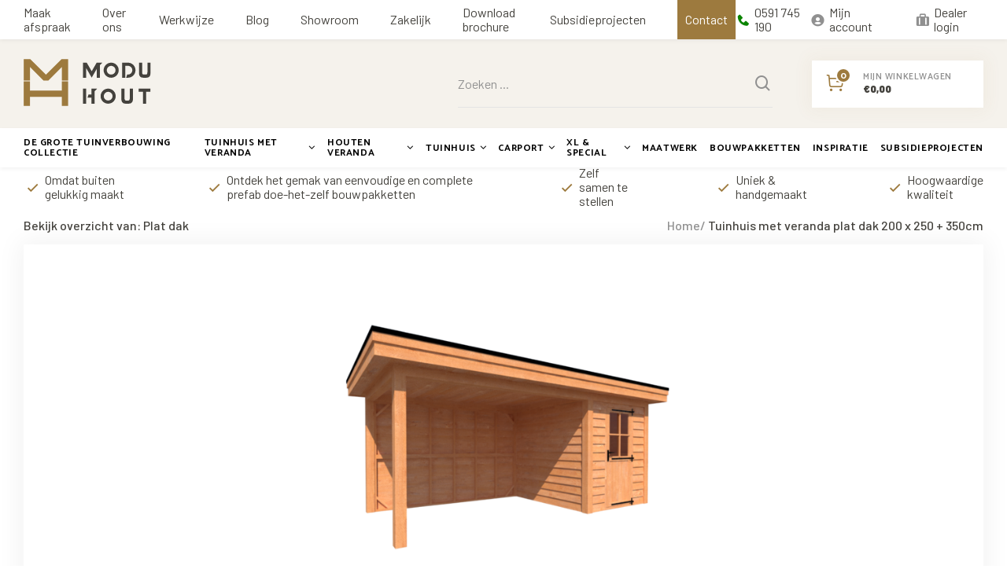

--- FILE ---
content_type: text/html;charset=utf-8
request_url: https://www.moduhout.nl/tuinhuis-met-veranda-plat-dak-200-x-250-350cm.html
body_size: 30228
content:
<!DOCTYPE html>
<html lang="nl">
  
  <head>
  
  <script> !function(e,t,n,r,o,i,u,c,a,l){a=n.getElementsByTagName("head")[0],(l=n.createElement("script")).async=1,l.src=t,a.appendChild(l),r=n.cookie;try{if(i=(" "+r).match(new RegExp("[; ]_tdbu=([^\\s;]*)")))for(u in o=decodeURI(i[1]).split("||"))(c=o[u].split("~~"))[1]&&(r.indexOf(c[0]+"=")>-1||(n.cookie=c[0]+"="+c[1]+";path=/;max-age=604800;domain=."+e,n.cookie="_1=1"))}catch(e){} }("moduhout.nl","https://r.moduhout.nl/moep.js",document) </script>
  
  
<!-- Google Tag Manager -->
<script>(function(w,d,s,l,i){w[l]=w[l]||[];w[l].push({'gtm.start':
new Date().getTime(),event:'gtm.js'});var f=d.getElementsByTagName(s)[0],
j=d.createElement(s),dl=l!='dataLayer'?'&l='+l:'';j.async=true;j.src=
'https://www.googletagmanager.com/gtm.js?id='+i+dl;f.parentNode.insertBefore(j,f);
})(window,document,'script','dataLayer','GTM-WPX45XC');</script>
<!-- End Google Tag Manager -->
    
  <!-- CMP -->   	<!-- End CMP -->
  
    
  <meta charset="utf-8"/>
<!-- [START] 'blocks/head.rain' -->
<!--

  (c) 2008-2026 Lightspeed Netherlands B.V.
  http://www.lightspeedhq.com
  Generated: 18-01-2026 @ 11:28:14

-->
<link rel="canonical" href="https://www.moduhout.nl/tuinhuis-met-veranda-plat-dak-200-x-250-350cm.html"/>
<link rel="alternate" href="https://www.moduhout.nl/index.rss" type="application/rss+xml" title="Nieuwe producten"/>
<meta name="robots" content="noodp,noydir"/>
<meta property="og:url" content="https://www.moduhout.nl/tuinhuis-met-veranda-plat-dak-200-x-250-350cm.html?source=facebook"/>
<meta property="og:site_name" content="Moduhout.nl"/>
<meta property="og:title" content="Tuinhuis met veranda plat dak 200 x 250 + 350cm | Enkele deur"/>
<meta property="og:description" content="Tuinhuis met veranda plat dak 200 x 250 + 350cm, voorzien van een enkele deur. Een douglas hout tuinhuis als opbergruimte gecombineerd met een houten veranda. "/>
<meta property="og:image" content="https://cdn.webshopapp.com/shops/319749/files/366837570/tuinhuis-met-veranda-plat-dak-200-x-250-350cm.jpg"/>
<!--[if lt IE 9]>
<script src="https://cdn.webshopapp.com/assets/html5shiv.js?2025-02-20"></script>
<![endif]-->
<!-- [END] 'blocks/head.rain' -->
  <title>Tuinhuis met veranda plat dak 200 x 250 + 350cm | Enkele deur - Moduhout.nl</title>
  <meta name="description" content="Tuinhuis met veranda plat dak 200 x 250 + 350cm, voorzien van een enkele deur. Een douglas hout tuinhuis als opbergruimte gecombineerd met een houten veranda. " />
  <meta name="keywords" content="Tuinhuis met veranda, douglas hout, plat dak, modern, luxe tuinhuis" />
  <meta http-equiv="X-UA-Compatible" content="IE=edge,chrome=1">
  <meta name="viewport" content="width=device-width, initial-scale=1, maximum-scale=1, user-scalable=0"/>
  <meta name="apple-mobile-web-app-capable" content="yes">
  <meta name="apple-mobile-web-app-status-bar-style" content="black">
  <meta property="fb:app_id" content="966242223397117"/>
  <meta name="facebook-domain-verification" content="kkfhkoj22ei9utnw95qxzspnpn9znm" />
  <meta name="p:domain_verify" content="005f1386cda5fe4987be8911f8dd472e"/>
  
  <link rel="preload" href="https://fonts.googleapis.com/css2?family=Catamaran:ital,wght@0,300;0,400;0,500;0,600;0,700;1,400;1,500;1,600;1,700&family=Barlow:ital,wght@0,200;0,300;0,400;0,500;0,600;0,700;0,800;0,900;1,200;1,300;1,400;1,500;1,600;1,700;1,800;1,900&display=swap" as="style">
  <link rel="preload" href="https://cdn.webshopapp.com/shops/319749/themes/176352/assets/sm-basis.css?20260112154948" as="style">
  <link rel="preload" href="https://cdn.webshopapp.com/assets/gui-2-0.css?2025-02-20" as="style">
  <link rel="preload" href="https://cdn.webshopapp.com/assets/gui-responsive-2-0.css?2025-02-20" as="style">
  <link rel="preload" href="https://cdn.webshopapp.com/shops/319749/themes/176352/assets/settings.css?20260112154948" as="style">
  <link rel="preload" href="https://cdn.webshopapp.com/shops/319749/themes/176352/assets/style.css?20260112154948" as="style">
  
  <link rel="preload" href="https://cdn.webshopapp.com/shops/319749/themes/176352/assets/sm-jquery.js?20260112154948" as="script">
  <link rel="preload" href="https://cdn.webshopapp.com/shops/319749/themes/176352/assets/sm-basis.js?20260112154948" as="script">
  <link rel="preload" href="https://cdn.webshopapp.com/shops/319749/themes/176352/assets/global.js?20260112154948?1768732094" as="script">
  
  <link rel="shortcut icon" href="https://cdn.webshopapp.com/shops/319749/themes/176352/v/1050585/assets/favicon.ico?20220105103530" type="image/x-icon" />  <link rel="stylesheet" href="https://fonts.googleapis.com/css2?family=Catamaran:ital,wght@0,300;0,400;0,500;0,600;0,700;1,400;1,500;1,600;1,700&family=Barlow:ital,wght@0,200;0,300;0,400;0,500;0,600;0,700;0,800;0,900;1,200;1,300;1,400;1,500;1,600;1,700;1,800;1,900&display=swap">
  <link rel="stylesheet" href="https://cdn.webshopapp.com/shops/319749/themes/176352/assets/sm-basis.css?20260112154948" />
  <link rel="stylesheet" href="https://cdn.webshopapp.com/assets/gui-2-0.css?2025-02-20" />
  <link rel="stylesheet" href="https://cdn.webshopapp.com/assets/gui-responsive-2-0.css?2025-02-20" />
  <link rel="stylesheet" href="https://cdn.webshopapp.com/shops/319749/themes/176352/assets/settings.css?20260112154948"/>
  <link rel="stylesheet" href="https://cdn.webshopapp.com/shops/319749/themes/176352/assets/style.css?20260112154948" />
  <link rel="stylesheet" href="https://cdn.webshopapp.com/shops/319749/themes/176352/assets/custom.css?20260112154948" />
    
  <script src="https://cdn.webshopapp.com/shops/319749/themes/176352/assets/sm-jquery.js?20260112154948"></script>
  <script src="https://cdn.webshopapp.com/assets/gui.js?2025-02-20"></script>
	<script src="https://cdn.webshopapp.com/assets/gui-responsive-2-0.js?2025-02-20"></script>
  
  <!-- Meta Pixel Code -->
  <script>
    !function(f,b,e,v,n,t,s)
    {if(f.fbq)return;n=f.fbq=function(){n.callMethod?
    n.callMethod.apply(n,arguments):n.queue.push(arguments)};
    if(!f._fbq)f._fbq=n;n.push=n;n.loaded=!0;n.version='2.0';
    n.queue=[];t=b.createElement(e);t.async=!0;
    t.src=v;s=b.getElementsByTagName(e)[0];
    s.parentNode.insertBefore(t,s)}(window, document,'script',
    'https://connect.facebook.net/en_US/fbevents.js');
    fbq('init', '467154948520743');
    fbq('track', 'PageView');
  </script>
  <noscript>
    <img height="1" width="1" style="display:none"src="https://www.facebook.com/tr?id=467154948520743&ev=PageView&noscript=1" />
  </noscript>
  <!-- End Meta Pixel Code -->
  
<!-- Pinterest Tag -->
<script>
!function(e){if(!window.pintrk){window.pintrk = function () {
window.pintrk.queue.push(Array.prototype.slice.call(arguments))};var
  n=window.pintrk;n.queue=[],n.version="3.0";var
  t=document.createElement("script");t.async=!0,t.src=e;var
  r=document.getElementsByTagName("script")[0];
  r.parentNode.insertBefore(t,r)}}("https://s.pinimg.com/ct/core.js");
pintrk('load', '2612913331290', {em: '<user_email_address>'});
pintrk('page');
</script>
<noscript>
<img height="1" width="1" style="display:none;" alt=""
  src="https://ct.pinterest.com/v3/?event=init&tid=2612913331290&pd[em]=<hashed_email_address>&noscript=1" />
</noscript>
<!-- end Pinterest Tag -->

<!-- PageView -->
<script>
  pintrk('track', 'pagevisit');
</script>
<noscript>
  <img height="1" width="1" style="display:none;" alt="" src="https://ct.pinterest.com/v3/?tid=2612913331290&event=pagevisit&noscript=1" />
</noscript>
<!-- PageView -->

<!-- Add to Cart -->
<!-- Add to Cart -->


<!-- View Categorie -->
<!-- View Categorie -->

<!-- Checkout -->
<!-- Checkout -->


<!-- Leads -->


<!-- Leads --><script type="text/javascript">

    
    
  fbq('track', 'pagevisit');

  
  
  
      
</script></head>  
                                                                      
  <body><!-- Google Tag Manager (noscript) --><noscript><iframe src="https://www.googletagmanager.com/ns.html?id=GTM-WPX45XC"
height="0" width="0" style="display:none;visibility:hidden"></iframe></noscript><!-- End Google Tag Manager (noscript) --><script type="application/ld+json">
[
			{
    "@context": "http://schema.org",
    "@type": "BreadcrumbList",
    "itemListElement":
    [
      {
        "@type": "ListItem",
        "position": 1,
        "item": {
        	"@id": "https://www.moduhout.nl/",
        	"name": "Home"
        }
      },
    	    	{
    		"@type": "ListItem",
     		"position": 2,
     		"item":	{
      		"@id": "https://www.moduhout.nl/tuinhuis-met-veranda-plat-dak-200-x-250-350cm.html",
      		"name": "Tuinhuis met veranda plat dak 200 x 250 + 350cm"
    		}
    	}    	    ]
  }
      
  
    
  
      ,{
    "@context": "http://schema.org",
    "@type": "Product", 
    "name": "Tuinhuis met veranda plat dak 200 x 250 + 350cm",
    "url": "https://www.moduhout.nl/tuinhuis-met-veranda-plat-dak-200-x-250-350cm.html",
        "description": "Tuinhuis met veranda plat dak 200 x 250 + 350cm, voorzien van een enkele deur. Een douglas hout tuinhuis als opbergruimte gecombineerd met een houten veranda. ",    "image": "https://cdn.webshopapp.com/shops/319749/files/366837570/300x250x2/tuinhuis-met-veranda-plat-dak-200-x-250-350cm.jpg",                "offers": {
      "@type": "Offer",
      "price": "8177.69",
      "url": "https://www.moduhout.nl/tuinhuis-met-veranda-plat-dak-200-x-250-350cm.html",
      "priceValidUntil": "2027-01-18",
      "priceCurrency": "EUR",
        "availability": "https://schema.org/InStock",
        "inventoryLevel": "495"
          }
      }
      
    ,{
  "@context": "http://schema.org",
  "@id": "https://www.moduhout.nl/#Organization",
  "@type": "Organization",
  "url": "https://www.moduhout.nl/", 
  "name": "Moduhout.nl",
  "logo": "https://cdn.webshopapp.com/shops/319749/themes/176352/assets/logo.png?20260112154948",
  "telephone": "0591 745 190",
  "email": ""
    }
  ]
</script><div class="mobile-menu-overlay menu"></div><div class="mobile-menu" style="display: none;"><div class="mobile-menu-inner"><div class="login-wrap"><ul class="ul-reset"><li><a href="https://www.moduhout.nl/account/" title="Inloggen"><span class="icon-wrap"><i class="bx bxs-user-circle"></i></span>Mijn account</a></li></ul></div><div class="categories-wrap"><ul class="ul-reset main-cats"><li class="link-cta"><div class="cat-inner title-font"><a href="https://www.moduhout.nl/service/" title="Contact &amp; Klantenservice" class="title-font">Contact &amp; Klantenservice</a></div></li><li><div class="cat-inner title-font"><a href="https://www.moduhout.nl/download-brochure/" title="Download brochure" class="title-font">Download brochure</a></div></li><li ><div class="cat-inner 1 title-font"><a href="https://www.moduhout.nl/de-grote-tuinverbouwing-collectie/" title="De grote tuinverbouwing collectie">De grote tuinverbouwing collectie</a></div></li><li ><div class="cat-inner 1 title-font"><a href="https://www.moduhout.nl/tuinhuis-met-veranda/" title="Tuinhuis met veranda">Tuinhuis met veranda</a><a href="javascript:;" class="more-cats" title="Toon meer"><i class="bx bx-up-arrow-alt"></i></a></div><ul class="ul-reset subs"><li class=" "><div class="cat-inner 2"><a href="https://www.moduhout.nl/tuinhuis-met-veranda/plat-dak/" title="Plat dak"><img class="lazy lazy-blur cat-img" src="https://cdn.webshopapp.com/shops/319749/files/368626322/300x300x2/plat-dak.jpg" data-src="https://cdn.webshopapp.com/shops/319749/files/368626322/300x300x2/plat-dak.jpg" data-srcset="https://cdn.webshopapp.com/shops/319749/files/368626322/300x300x2/plat-dak.jpg 1x" alt="Plat dak" title="Plat dak" width="60" height="60">Plat dak</a></div></li></ul></li><li ><div class="cat-inner 1 title-font"><a href="https://www.moduhout.nl/houten-veranda/" title="Houten veranda">Houten veranda</a><a href="javascript:;" class="more-cats" title="Toon meer"><i class="bx bx-up-arrow-alt"></i></a></div><ul class="ul-reset subs"><li class=" "><div class="cat-inner 2"><a href="https://www.moduhout.nl/houten-veranda/veranda-plat-dak/" title="Veranda Plat dak"><img class="lazy lazy-blur cat-img" src="https://cdn.webshopapp.com/shops/319749/files/368626591/300x300x2/veranda-plat-dak.jpg" data-src="https://cdn.webshopapp.com/shops/319749/files/368626591/300x300x2/veranda-plat-dak.jpg" data-srcset="https://cdn.webshopapp.com/shops/319749/files/368626591/300x300x2/veranda-plat-dak.jpg 1x" alt="Veranda Plat dak" title="Veranda Plat dak" width="60" height="60">Veranda Plat dak</a></div></li></ul></li><li ><div class="cat-inner 1 title-font"><a href="https://www.moduhout.nl/tuinhuis/" title="Tuinhuis">Tuinhuis</a><a href="javascript:;" class="more-cats" title="Toon meer"><i class="bx bx-up-arrow-alt"></i></a></div><ul class="ul-reset subs"><li class=" "><div class="cat-inner 2"><a href="https://www.moduhout.nl/tuinhuis/plat-dak/" title="Plat dak"><img class="lazy lazy-blur cat-img" src="https://cdn.webshopapp.com/shops/319749/files/368626838/300x300x2/plat-dak.jpg" data-src="https://cdn.webshopapp.com/shops/319749/files/368626838/300x300x2/plat-dak.jpg" data-srcset="https://cdn.webshopapp.com/shops/319749/files/368626838/300x300x2/plat-dak.jpg 1x" alt="Plat dak" title="Plat dak" width="60" height="60">Plat dak</a></div></li></ul></li><li ><div class="cat-inner 1 title-font"><a href="https://www.moduhout.nl/carport/" title="Carport">Carport</a><a href="javascript:;" class="more-cats" title="Toon meer"><i class="bx bx-up-arrow-alt"></i></a></div><ul class="ul-reset subs"><li class=" "><div class="cat-inner 2"><a href="https://www.moduhout.nl/carport/plat-dak/" title="Plat dak"><img class="lazy lazy-blur cat-img" src="https://cdn.webshopapp.com/shops/319749/files/363489781/300x300x2/plat-dak.jpg" data-src="https://cdn.webshopapp.com/shops/319749/files/363489781/300x300x2/plat-dak.jpg" data-srcset="https://cdn.webshopapp.com/shops/319749/files/363489781/300x300x2/plat-dak.jpg 1x" alt="Plat dak" title="Plat dak" width="60" height="60">Plat dak</a></div></li></ul></li><li ><div class="cat-inner 1 title-font"><a href="https://www.moduhout.nl/xl-special/" title="XL &amp; Special">XL &amp; Special</a><a href="javascript:;" class="more-cats" title="Toon meer"><i class="bx bx-up-arrow-alt"></i></a></div><ul class="ul-reset subs"><li class=" "><div class="cat-inner 2"><a href="https://www.moduhout.nl/xl-special/tuinkantoor/" title="Tuinkantoor"><img class="lazy lazy-blur cat-img" src="https://cdn.webshopapp.com/shops/319749/files/439134877/300x300x2/tuinkantoor.jpg" data-src="https://cdn.webshopapp.com/shops/319749/files/439134877/300x300x2/tuinkantoor.jpg" data-srcset="https://cdn.webshopapp.com/shops/319749/files/439134877/300x300x2/tuinkantoor.jpg 1x" alt="Tuinkantoor" title="Tuinkantoor" width="60" height="60">Tuinkantoor</a></div></li><li class=" "><div class="cat-inner 2"><a href="https://www.moduhout.nl/xl-special/mantelzorgwoning/" title="Mantelzorgwoning"><img class="lazy lazy-blur cat-img" src="https://cdn.webshopapp.com/shops/319749/files/439134471/300x300x2/mantelzorgwoning.jpg" data-src="https://cdn.webshopapp.com/shops/319749/files/439134471/300x300x2/mantelzorgwoning.jpg" data-srcset="https://cdn.webshopapp.com/shops/319749/files/439134471/300x300x2/mantelzorgwoning.jpg 1x" alt="Mantelzorgwoning" title="Mantelzorgwoning" width="60" height="60">Mantelzorgwoning</a></div></li></ul></li><li ><div class="cat-inner 1 title-font"><a href="https://www.moduhout.nl/maatwerk/" title="Maatwerk">Maatwerk</a></div></li><li ><div class="cat-inner 1 title-font"><a href="https://www.moduhout.nl/bouwpakketten/" title="Bouwpakketten">Bouwpakketten</a></div></li><li ><div class="cat-inner 1 title-font"><a href="https://www.moduhout.nl/inspiratie/" title="Inspiratie">Inspiratie</a></div></li><li ><div class="cat-inner 1 title-font"><a href="https://www.moduhout.nl/subsidieprojecten/" title="Subsidieprojecten">Subsidieprojecten</a></div></li><li ><div class="cat-inner title-font"><a href="https://www.moduhout.nl/blogs/blog/" title="BLOG">BLOG</a></div></li></ul></div><div class="shop-account"><ul class="ul-reset shop-settings"><li><div class="cat-inner title-font"><a href="https://www.moduhout.nl/service/maak-een-afspraak" title="Maak afspraak">Maak afspraak</a></div></li><li><div class="cat-inner title-font"><a href="https://www.moduhout.nl/service/about/" title="Over ons">Over ons</a></div></li><li><div class="cat-inner title-font"><a href="https://www.moduhout.nl/service/werkwijze" title="Werkwijze">Werkwijze</a></div></li><li><div class="cat-inner title-font"><a href="https://www.moduhout.nl/blogs/blog/" title="Blog">Blog</a></div></li><li><div class="cat-inner title-font"><a href="https://www.moduhout.nl/service/partners/" title="Showroom">Showroom</a></div></li><li><div class="cat-inner title-font"><a href="https://www.moduhout.nl/service/zakelijk/" title="Zakelijk">Zakelijk</a></div></li><li><div class="cat-inner title-font"><a href="https://www.moduhout.nl/subsidieprojecten/" title="Subsidieprojecten">Subsidieprojecten</a></div></li><li><div class="cat-inner title-font"><a href="https://www.moduhout.nl/service/" title="Contact">Contact</a></div></li></ul></div></div></div><header id="header"><div class="topbar body-wrap"><div class="container"><div class="inner"><ul class="topbar-links review-links hidden-lg ul-reset"><li><div class="score-wrap"><div class="stars"><i class="bx bxs-star"></i><i class="bx bxs-star"></i><i class="bx bxs-star"></i><i class="bx bxs-star"></i><i class="bx bxs-star-half"></i></div><div class="text"><span data-review-score>9.9</span>/10 uit <span data-review-count>1492</span> beoordelingen</div></div></li></ul><ul class="topbar-links nav-links ul-reset hidden-md hidden-sm hidden-xs"><li ><a href="https://www.moduhout.nl/service/maak-een-afspraak" title="Maak afspraak">Maak afspraak</a></li><li ><a href="https://www.moduhout.nl/service/about/" title="Over ons">Over ons</a></li><li ><a href="https://www.moduhout.nl/service/werkwijze" title="Werkwijze">Werkwijze</a></li><li ><a href="https://www.moduhout.nl/blogs/blog/" title="Blog">Blog</a></li><li ><a href="https://www.moduhout.nl/service/partners/" title="Showroom">Showroom</a></li><li ><a href="https://www.moduhout.nl/service/zakelijk/" title="Zakelijk">Zakelijk</a></li><li ><a href="https://www.moduhout.nl/download-brochure" title="Download brochure">Download brochure</a></li><li ><a href="https://www.moduhout.nl/subsidieprojecten/" title="Subsidieprojecten">Subsidieprojecten</a></li><li class="link-cta"><a href="https://www.moduhout.nl/service/" title="Contact">Contact</a></li></ul><ul class="topbar-links contact-links ul-reset"><li><a href="tel:0591745190" title="0591 745 190"><i class="bx bxs-phone"></i><span class="hidden-xs">0591 745 190</span></a></li></ul><ul class="topbar-links account-links ul-reset hidden-md hidden-sm hidden-xs"><li><a href="https://www.moduhout.nl/account/" title="Mijn account"><i class="bx bxs-user-circle"></i>Mijn account</a></li><li><a href="https://www.moduhout.nl/account/" title="Dealer login"><i class="bx bxs-briefcase-alt"></i>Dealer login</a></li></ul></div></div></div><div class="header-fixed-wrap"><div class="main-header body-wrap"><div class="container"><div class="inner"><div class="header-col menu-col hidden-lg"><a href="javascript:;" class="open-menu" title="Open menu"><i class="bx bx-menu-alt-left"></i></a></div><div class="header-col logo-col"><div class="logo"><a href="https://www.moduhout.nl/" title="Luxe buitenverblijven, tuinhuizen en veranda&#039;s logo"><img src="https://cdn.webshopapp.com/shops/319749/files/363313599/logo-moduhout.svg" alt="Luxe buitenverblijven, tuinhuizen en veranda&#039;s logo" title="Luxe buitenverblijven, tuinhuizen en veranda&#039;s logo" width="200" height="30"></a></div></div><div class="header-col search-col hidden-md hidden-sm hidden-xs"><div class="search-wrap"><div class="relative form-wrap"><form action="https://www.moduhout.nl/search/" method="get" id="formSearch" class="search-form" data-search-type="desktop"><input type="text" name="q" autocomplete="off"  value="" placeholder="Zoeken ..."  class="standard-input" data-input="desktop"/><span onclick="$('#formSearch').submit();" title="Zoeken"><i class="bx bx-search"></i></span></form></div></div></div><div class="header-col icons-col"><ul class="header-icons ul-reset"><li class="cart"><a href="https://www.moduhout.nl/cart/" title="Winkelwagen"><div class="i-block"><div class="i-wrap"><i class="icon icon-cart"></i><span class="qty title-font">0</span></div></div><div class="text-wrap hidden-sm hidden-xs"><div class="subtitle title-font">Mijn winkelwagen</div><div class="price">	€0,00
</div></div></a></li></ul></div></div></div></div><div class="main-menu hidden-md hidden-sm hidden-xs body-wrap"><div class="container"><div class="inner"><ul class="main-nav ul-reset"><li class=" relative"><a href="https://www.moduhout.nl/de-grote-tuinverbouwing-collectie/" title="De grote tuinverbouwing collectie" class="title-font">De grote tuinverbouwing collectie</a></li><li class=""><a href="https://www.moduhout.nl/tuinhuis-met-veranda/" title="Tuinhuis met veranda" class="title-font">Tuinhuis met veranda<i class="fa fa-angle-down"></i></a><div class="subnav large"><div class="container"><ul class="subs-wrap ul-reset"><li class=""><a href="https://www.moduhout.nl/tuinhuis-met-veranda/plat-dak/" title="Plat dak"><div class="image-wrap"><img class="lazy lazy-blur" src="https://cdn.webshopapp.com/shops/319749/files/368626322/24x16x2/plat-dak.jpg" data-src="https://cdn.webshopapp.com/shops/319749/files/368626322/450x300x2/plat-dak.jpg" data-srcset="https://cdn.webshopapp.com/shops/319749/files/368626322/450x300x2/plat-dak.jpg 1x" alt="Plat dak" title="Plat dak" width="450" height="300"></div><div class="title title-font">Plat dak</div></a></li></ul></div></div></li><li class=""><a href="https://www.moduhout.nl/houten-veranda/" title="Houten veranda" class="title-font">Houten veranda<i class="fa fa-angle-down"></i></a><div class="subnav large"><div class="container"><ul class="subs-wrap ul-reset"><li class=""><a href="https://www.moduhout.nl/houten-veranda/veranda-plat-dak/" title="Veranda Plat dak"><div class="image-wrap"><img class="lazy lazy-blur" src="https://cdn.webshopapp.com/shops/319749/files/368626591/24x16x2/veranda-plat-dak.jpg" data-src="https://cdn.webshopapp.com/shops/319749/files/368626591/450x300x2/veranda-plat-dak.jpg" data-srcset="https://cdn.webshopapp.com/shops/319749/files/368626591/450x300x2/veranda-plat-dak.jpg 1x" alt="Veranda Plat dak" title="Veranda Plat dak" width="450" height="300"></div><div class="title title-font">Veranda Plat dak</div></a></li></ul></div></div></li><li class=""><a href="https://www.moduhout.nl/tuinhuis/" title="Tuinhuis" class="title-font">Tuinhuis<i class="fa fa-angle-down"></i></a><div class="subnav large"><div class="container"><ul class="subs-wrap ul-reset"><li class=""><a href="https://www.moduhout.nl/tuinhuis/plat-dak/" title="Plat dak"><div class="image-wrap"><img class="lazy lazy-blur" src="https://cdn.webshopapp.com/shops/319749/files/368626838/24x16x2/plat-dak.jpg" data-src="https://cdn.webshopapp.com/shops/319749/files/368626838/450x300x2/plat-dak.jpg" data-srcset="https://cdn.webshopapp.com/shops/319749/files/368626838/450x300x2/plat-dak.jpg 1x" alt="Plat dak" title="Plat dak" width="450" height="300"></div><div class="title title-font">Plat dak</div></a></li></ul></div></div></li><li class=""><a href="https://www.moduhout.nl/carport/" title="Carport" class="title-font">Carport<i class="fa fa-angle-down"></i></a><div class="subnav large"><div class="container"><ul class="subs-wrap ul-reset"><li class=""><a href="https://www.moduhout.nl/carport/plat-dak/" title="Plat dak"><div class="image-wrap"><img class="lazy lazy-blur" src="https://cdn.webshopapp.com/shops/319749/files/363489781/24x16x2/plat-dak.jpg" data-src="https://cdn.webshopapp.com/shops/319749/files/363489781/450x300x2/plat-dak.jpg" data-srcset="https://cdn.webshopapp.com/shops/319749/files/363489781/450x300x2/plat-dak.jpg 1x" alt="Plat dak" title="Plat dak" width="450" height="300"></div><div class="title title-font">Plat dak</div></a></li></ul></div></div></li><li class=""><a href="https://www.moduhout.nl/xl-special/" title="XL &amp; Special" class="title-font">XL &amp; Special<i class="fa fa-angle-down"></i></a><div class="subnav large"><div class="container"><ul class="subs-wrap ul-reset"><li class=""><a href="https://www.moduhout.nl/xl-special/tuinkantoor/" title="Tuinkantoor"><div class="image-wrap"><img class="lazy lazy-blur" src="https://cdn.webshopapp.com/shops/319749/files/439134877/24x16x2/tuinkantoor.jpg" data-src="https://cdn.webshopapp.com/shops/319749/files/439134877/450x300x2/tuinkantoor.jpg" data-srcset="https://cdn.webshopapp.com/shops/319749/files/439134877/450x300x2/tuinkantoor.jpg 1x" alt="Tuinkantoor" title="Tuinkantoor" width="450" height="300"></div><div class="title title-font">Tuinkantoor</div></a></li><li class=""><a href="https://www.moduhout.nl/xl-special/mantelzorgwoning/" title="Mantelzorgwoning"><div class="image-wrap"><img class="lazy lazy-blur" src="https://cdn.webshopapp.com/shops/319749/files/439134471/24x16x2/mantelzorgwoning.jpg" data-src="https://cdn.webshopapp.com/shops/319749/files/439134471/450x300x2/mantelzorgwoning.jpg" data-srcset="https://cdn.webshopapp.com/shops/319749/files/439134471/450x300x2/mantelzorgwoning.jpg 1x" alt="Mantelzorgwoning" title="Mantelzorgwoning" width="450" height="300"></div><div class="title title-font">Mantelzorgwoning</div></a></li></ul></div></div></li><li class=""><a href="https://www.moduhout.nl/maatwerk/" title="Maatwerk" class="title-font">Maatwerk</a></li><li class=" relative"><a href="https://www.moduhout.nl/bouwpakketten/" title="Bouwpakketten" class="title-font">Bouwpakketten</a></li><li class=""><a href="https://www.moduhout.nl/inspiratie/" title="Inspiratie" class="title-font">Inspiratie</a></li><li class=" relative"><a href="https://www.moduhout.nl/subsidieprojecten/" title="Subsidieprojecten" class="title-font">Subsidieprojecten</a></li></ul></div></div></div><div class="search-wrap-mobile hidden-lg body-wrap"><div class="container"><div class="relative form-wrap"><form action="https://www.moduhout.nl/search/" method="get" id="formSearchMobile" class="search-form" data-search-type="mobile"><input type="text" name="q" autocomplete="off"  value="" placeholder="Zoeken ..."  class="standard-input" data-input="mobile"/><span onclick="$('#formSearchMobile').submit();" title="Zoeken"><i class="bx bx-search"></i></span></form></div></div></div><div class="search-autocomplete" data-search-type="desktop"><div class="container"><div class="box"><div class="title-small title-font">Zoekresultaten voor "<span data-search-query></span>"</div><div class="inner-wrap"><div class="side  sort filter-style- hidden-xs hidden-sm"><div class="filter-scroll-wrap"><div class="filter-scroll"><form data-search-type="desktop"><div class="filter-boxes"><div class="filter-wrap sb-block sort"><div class="filter-title sb-title title-font">Sorteren op</div><select name="sort" class="custom-select"></select></div></div><div class="filter-boxes custom-filters option-tabs" data-sm-accordion></div></form></div></div></div><div class="results"><div class="feat-categories hidden hidden-xs"><div class="subtitle title-font hidden-xs">Categorieën</div><div class="cats"><ul></ul></div></div><div class="search-products products-livesearch row"></div><div class="more"><a href="#" class="btn accent">Bekijk alle resultaten <span>(0)</span></a></div><div class="notfound">Geen producten gevonden...</div></div></div></div></div></div><div class="search-overlay general-overlay"></div></div></header><main><div class="main-content body-wrap"><div class="usp-bar header body-wrap"><div class="container"><ul class="usp-wrap ul-reset mobile-hidden"><li><i class="bx bx-check"></i>Omdat buiten gelukkig maakt
              </li><li><i class="bx bx-check"></i>Ontdek het gemak van eenvoudige en complete prefab doe-het-zelf bouwpakketten
              </li><li><i class="bx bx-check"></i>Zelf samen te stellen
              </li><li><i class="bx bx-check"></i>Uniek & handgemaakt
              </li><li><i class="bx bx-check"></i>Hoogwaardige kwaliteit
              </li></ul></div></div><div class="hidden"><div class="messages"></div></div><div class="message-wrap live-message"><div class="message"><div class="icon info"><i class="fa fa-info"></i></div><div class="text"><ul><li></li></ul></div></div></div><div id="productpage" data-object="{&quot;id&quot;:121217241,&quot;vid&quot;:242246420,&quot;image&quot;:366837570,&quot;brand&quot;:false,&quot;code&quot;:&quot;&quot;,&quot;ean&quot;:&quot;&quot;,&quot;sku&quot;:&quot;&quot;,&quot;score&quot;:0,&quot;price&quot;:{&quot;price&quot;:9895,&quot;price_incl&quot;:9895,&quot;price_excl&quot;:8177.686,&quot;price_old&quot;:0,&quot;price_old_incl&quot;:0,&quot;price_old_excl&quot;:0},&quot;price_cost&quot;:&quot;hidden&quot;,&quot;weight&quot;:0,&quot;volume&quot;:0,&quot;colli&quot;:0,&quot;size&quot;:{&quot;x&quot;:0,&quot;y&quot;:0,&quot;z&quot;:0},&quot;unit&quot;:false,&quot;tax&quot;:0.21,&quot;url&quot;:&quot;tuinhuis-met-veranda-plat-dak-200-x-250-350cm.html&quot;,&quot;title&quot;:&quot;Tuinhuis met veranda plat dak 200 x 250 + 350cm&quot;,&quot;fulltitle&quot;:&quot;Tuinhuis met veranda plat dak 200 x 250 + 350cm&quot;,&quot;variant&quot;:&quot;&quot;,&quot;description&quot;:&quot;Incl. EPDM en transport. Dit model is eenvoudig zelf samen te stellen in gewenste kleur(en) en uit te breiden met diverse opties.&quot;,&quot;stock&quot;:{&quot;available&quot;:true,&quot;on_stock&quot;:true,&quot;track&quot;:true,&quot;allow_outofstock_sale&quot;:true,&quot;level&quot;:495,&quot;minimum&quot;:1,&quot;maximum&quot;:10000,&quot;delivery&quot;:{&quot;title&quot;:&quot;Binnen 4 tot 6 weken geleverd aan huis&quot;}},&quot;shorttitle&quot;:&quot;Tuinhuis met veranda plat dak 200 x 250 + 350cm&quot;,&quot;content&quot;:&quot;&lt;p style=\&quot;margin-top: 0cm;\&quot;&gt;&lt;span style=\&quot;font-family: &#039;Helvetica&#039;,sans-serif; color: #44423d;\&quot;&gt;Tuinhuis met veranda plat dak 200 x 250 + 350cm met enkele deur. Dit luxe tuinhuis met veranda wordt compleet als eenvoudig doe-het-zelf bouwpakket bij u thuis afgeleverd.&lt;br style=\&quot;box-sizing: border-box !important;\&quot; \/&gt;&lt;br style=\&quot;box-sizing: border-box !important;\&quot; \/&gt;&lt;\/span&gt;&lt;em style=\&quot;box-sizing: border-box !important;\&quot;&gt;&lt;b&gt;&lt;span style=\&quot;font-family: &#039;Helvetica&#039;,sans-serif; color: black;\&quot;&gt;Wat zit standaard bij de prijs van het tuinhuis inbegrepen?&lt;\/span&gt;&lt;\/b&gt;&lt;\/em&gt;&lt;span style=\&quot;font-family: &#039;Helvetica&#039;,sans-serif; color: #44423d;\&quot;&gt;&lt;br style=\&quot;box-sizing: border-box !important;\&quot; \/&gt;Prefab bouwpakket inclusief: hoge deur voorzien van ISO glas, geschaafde Douglas hout staanders en ringbalk, Douglas hout zweeds rabat horizontaal buiten wandbetimmering, prefab dakelementen inclusief afschot en isolatie met EPDM rubberfolie uit 1 stuk geleverd (10 jaar garantie), dak doorvoer en regenpijp tot aan maaiveld, luxe zetwerk daktrim zwart, alle bevestigingsmaterialen (ook kit)\u00a0en duidelijke montagehandleiding.\u00a0&lt;\/span&gt;&lt;strong style=\&quot;box-sizing: border-box !important;\&quot;&gt;&lt;span style=\&quot;font-family: &#039;Helvetica&#039;,sans-serif; color: black;\&quot;&gt;Het tuinhuis wordt gratis bij u thuis\u00a0bezorgd*.&lt;\/span&gt;&lt;\/strong&gt;&lt;b&gt;&lt;span style=\&quot;font-family: &#039;Helvetica&#039;,sans-serif; color: black;\&quot;&gt;&lt;br style=\&quot;box-sizing: border-box !important;\&quot; \/&gt;&lt;\/span&gt;&lt;\/b&gt;&lt;span style=\&quot;font-family: &#039;Helvetica&#039;,sans-serif; color: #44423d;\&quot;&gt;* m.u.v. de Waddeneilanden, Belgi\u00eb en Duitsland&lt;br \/&gt;&lt;br \/&gt;&lt;\/span&gt;&lt;strong style=\&quot;box-sizing: border-box !important;\&quot;&gt;&lt;span style=\&quot;font-family: &#039;Helvetica&#039;,sans-serif; color: black;\&quot;&gt;Veranda links of rechts&lt;\/span&gt;&lt;\/strong&gt;&lt;b&gt;&lt;span style=\&quot;font-family: &#039;Helvetica&#039;,sans-serif; color: black;\&quot;&gt;&lt;br style=\&quot;box-sizing: border-box !important;\&quot; \/&gt;&lt;\/span&gt;&lt;\/b&gt;&lt;span style=\&quot;font-family: &#039;Helvetica&#039;,sans-serif; color: #44423d;\&quot;&gt;De veranda kan standaard zowel links als rechts van het tuinhuis worden geplaatst. Dit maakt voor de onderdelen geen verschil en kunt u bij wijze van ter plekke nog bepalen.&lt;br \/&gt;&lt;br style=\&quot;box-sizing: border-box !important;\&quot; \/&gt;&lt;\/span&gt;&lt;strong style=\&quot;box-sizing: border-box !important;\&quot;&gt;&lt;span style=\&quot;font-family: &#039;Helvetica&#039;,sans-serif; color: black;\&quot;&gt;Zeer hoge kwaliteit&lt;\/span&gt;&lt;\/strong&gt;&lt;span style=\&quot;font-family: &#039;Helvetica&#039;,sans-serif; color: #44423d;\&quot;&gt;&lt;br \/&gt;Doordat wij rechtstreeks leveren vanuit onze eigen Nederlandse productiefabriek hebben wij het gehele proces in eigen beheer. Het team\u00a0van Moduhout beschikt over\u00a0ruim 25 jaar ervaring in luxe prefab tuinhuizen en is met een continue proces bezig op het gebied van nieuwe modellen en technieken met het streven naar perfectie. Zo leveren wij uitsluitend volle constructies van geschaafd Douglas hout en zijn de bevestigingsmaterialen altijd afgestemd op de kleuren van het hout. De details zorgen voor perfectie en kwaliteit.&lt;br \/&gt;&lt;br style=\&quot;box-sizing: border-box !important;\&quot; \/&gt;&lt;\/span&gt;&lt;strong style=\&quot;box-sizing: border-box !important;\&quot;&gt;&lt;span style=\&quot;font-family: &#039;Helvetica&#039;,sans-serif; color: black;\&quot;&gt;Uiteraard kunt u het tuinhuis uitbreiden met onze accessoires om het geheel naar uw eigen wens samen te stellen:&lt;\/span&gt;&lt;\/strong&gt;&lt;span style=\&quot;font-family: &#039;Helvetica&#039;,sans-serif; color: #44423d;\&quot;&gt;&lt;br style=\&quot;box-sizing: border-box !important;\&quot; \/&gt;- Buitenwand betimmering&lt;br \/&gt;Standaard wordt de wandbekleding buitenzijde voorzien van Douglas hout zweeds rabat horizontaal. Indien u liever een andere wandbekleding aan de buitenzijde wenst, is dat uiteraard ook mogelijk. Wij bieden namelijk ook andere soorten wandbekleding, zowel horizontaal als verticaal. De type wandbekledingen vindt u op deze pagina als u iets naar onderen scrolt bij het zelf samenstellen. &lt;\/span&gt;&lt;\/p&gt;&lt;p style=\&quot;margin-top: 0cm;\&quot;&gt;&lt;span style=\&quot;font-family: &#039;Helvetica&#039;,sans-serif; color: #44423d;\&quot;&gt;- Dubbele wandbetimmering veranda&lt;br \/&gt;Standaard is het tuinhuis voorzien van de buiten wandbetimmering, aan de binnenzijde kijkt u dan tegen het regelwerk aan. Indien u het liever wilt afwerken met een wandbekleding, dan kunt u kiezen voor een dubbele wandbetimmering in het veranda gedeelte. Ook hierbij kunt u zelf uw gewenste wandbekleding kiezen. U kunt er zelfs voor kiezen om hierbij een andere type wandbekleding te doen als de buitenwand, zo cre\u00ebert u een speels effect. De type wandbekledingen vindt u op deze pagina als u iets naar onderen scrolt bij het zelf samenstellen.&lt;br \/&gt;&lt;br \/&gt;- Open zijkant veranda en voorkant veranda&lt;br \/&gt;Standaard wordt het veranda gedeelte geleverd met een dichte achterwand, de zijkant en de voorkant zijn open. Indien gewenst is het mogelijk om de zijkant (deels) dicht te maken met een houten wand of met trendy modules als een lamellenmodule, steellookmodule of glasschuifwanden. Aan de voorzijde kunt u ook glasschuifwanden toepassen.&lt;br \/&gt;&lt;br \/&gt;- Dakoverstek&lt;br \/&gt;Standaard wordt er een dakoverstek van 25cm rondom toegepast (25cm voor, achter, links en rechts). Bij het dakoverstek is het mogelijk om klossen rondom toe te passen voor een sierlijk effect. Wilt u liever een zo strak mogelijke look? Dan kunt u er voor kiezen om helemaal geen dakoverstek toe te passen.&lt;br \/&gt;&lt;br \/&gt;- Dompel-impregnatie (diverse kleuren mogelijk)&lt;br \/&gt;Bij Douglas hout is het niet noodzakelijk om het hout te behandelen, echter zal het hout dan wel sterk gaan vergrijzen. Dompel-impregnatie is een populaire techniek om hout te verduurzamen en te voorzien van een kleur. Bij deze behandeling gaan de planken, los van elkaar, in een dompelbad en worden volgezogen met een alkyd impregnant, vervolgens gaan ze de droogkamer in om te drogen. Deze methode zorgt ervoor dat de natuurlijke houtstructuur zichtbaar blijft. Mocht u liever een dekkende kleur willen, dan dient u het zelf te behandelen, u zou dan deze behandeling kunnen gebruiken t.b.v. een goede grondlaag.\u00a0&lt;br style=\&quot;box-sizing: border-box !important;\&quot; \/&gt;Wanneer u voor de kleur &#039;&#039;kleurloos&#039;&#039; kiest, dient u er rekening mee te houden dat dit een voorbehandeling is van het hout. Het hout dient dan na montage binnen 8 weken met een gekleurde beits te worden behandeld. Kleur zorgt er namelijk voor dat er pigment in het impregnant of beits zit en dit biedt bescherming tegen UV straling, welke vergrijzing tegen gaat. &lt;br \/&gt;U kunt meerdere kleuren kiezen bij een tuinhuis of veranda. Zo kunt u bijvoorbeeld de wanden voorzien van een bepaalde kleur, de staanders en ringbalk constructie in een andere kleur en de dakconstructie ook in een andere kleur. Vindt u schilderen geen probleem en gaat u liever zelf aan de slag? Uiteraard kunt u het hout ook gewoon onbehandeld laten leveren of alle planken zelf voorzien van een gekleurde beits. Wij adviseren dan wel om alle planken, v\u00f3\u00f3r montage, te beitsen en te laten drogen voor een optimaal resultaat. Gebruikt u de dompel-impregnatie methode als grondlaag en gaat u het nadien zelf nog beitsen voor een dekkend resultaat of laat u het hout onbehandeld leveren? Dan adviseren wij om gebruik te maken van een beits op waterbasis.\u00a0&lt;\/span&gt;&lt;\/p&gt;\n&lt;p&gt;&lt;span style=\&quot;font-family: &#039;Helvetica&#039;,sans-serif; color: #44423d;\&quot;&gt;- Hardhouten onderprofielen&lt;br \/&gt;Dit is\u00a0in veel gevallen een belangrijke basis voor een tuinhuis\/veranda. We zien namelijk vaak dat een tuinhuis\/veranda op bestrating, betonvloer of opsluitbanden wordt geplaatst en omdat dit van beton is, is het altijd wat vochtig. Met de hardhouten onderprofielen voorkomt u optrekkend vocht in de onderste planken, waardoor deze niet kunnen gaan rotten. Onze onderprofielen worden op maat gemaakt van het tuinhuis, waardoor het een strak geheel wordt. Indien u deze optie erbij kiest dan monteren wij in de fabriek de onderprofielen vast aan het onderste regelwerk, zodat u gelijk kunt starten met de opbouw. De onderprofielen hebben een levensduur van circa 50 jaar.&lt;\/span&gt;&lt;\/p&gt;\n&lt;p style=\&quot;box-sizing: border-box !important; font-variant-ligatures: normal; font-variant-caps: normal; orphans: 2; text-align: start; widows: 2; -webkit-text-stroke-width: 0px; text-decoration-thickness: initial; text-decoration-style: initial; text-decoration-color: initial; word-spacing: 0px;\&quot;&gt;&lt;span style=\&quot;font-family: &#039;Helvetica&#039;,sans-serif; color: #44423d;\&quot;&gt;- Betonpoer inclusief draadeind&lt;br \/&gt;Indien u een fundering van betonpoeren gaat maken kunt u er voor kiezen om er betonpoeren inclusief draadeind bij te bestellen. &lt;br \/&gt;&lt;br style=\&quot;box-sizing: border-box !important;\&quot; \/&gt;- Ventilatierooster set (per 4 stuks)&lt;br style=\&quot;box-sizing: border-box !important;\&quot; \/&gt;Dit zorgt voor een goede ventilatie in het tuinhuis. Hiermee voorkomt u dat er teveel vocht ontstaat, en dus uiteindelijk schimmel, in het tuinhuis.&lt;\/span&gt;&lt;\/p&gt;\n&lt;p style=\&quot;margin-bottom: 0cm; box-sizing: border-box !important; font-variant-ligatures: normal; font-variant-caps: normal; orphans: 2; text-align: start; widows: 2; -webkit-text-stroke-width: 0px; text-decoration-thickness: initial; text-decoration-style: initial; text-decoration-color: initial; word-spacing: 0px;\&quot;&gt;&lt;span style=\&quot;font-family: &#039;Helvetica&#039;,sans-serif; color: #44423d;\&quot;&gt;- 18mm houten vloer ge\u00efmpregneerd inclusief regelwerk&lt;br style=\&quot;box-sizing: border-box !important;\&quot; \/&gt;Door middel van een houten vloer zorgt u voor een droge opslag in het tuinhuis. Hierdoor krijgt u minder last van vocht in het tuinhuis dan wanneer er alleen bestrating ligt. De vloer is alleen toe te passen in het tuinhuis gedeelte en kan niet worden gebruikt onder een open ruimte als een veranda. De vloer wordt in prefab elementen aan geleverd. U kunt ook kiezen voor een houten vloer inclusief een hardhouten fundering welke de grond in gaat. De hardhouten fundering bestaat uit 100cm piketten, kantplank en slotbouten.&lt;br \/&gt;&lt;\/span&gt;&lt;br \/&gt;&lt;span style=\&quot;font-family: &#039;Helvetica&#039;,sans-serif; color: #44423d;\&quot;&gt;- 25mm houten vlonder inclusief regelwerk&lt;br style=\&quot;box-sizing: border-box !important;\&quot; \/&gt;Met een houten vlonder wordt een soort platform gecre\u00eberd dat iets boven de grond wordt geplaatst. Naast dat er dan een mooi egaal houten terras ontstaat die de tuin gelijk een heel andere uitstraling geeft kan het ook een uitkomst bieden wanneer uw tuin niet helemaal waterpas loopt. We kunnen de houten vlonder ook inclusief hardhouten fundering leveren. De funderingspiketten dienen dan goed waterpas in de grond te komen. De hardhouten fundering bestaat uit 100cm piketten, kantplank en slotbouten. De vlonder wordt in prefab elementen aan geleverd. Indien u een vlonder wilt toepassen, raden wij aan om ook te kiezen voor de houten vloer. U moet het dan zo zien dan de vlonder onder alle open ruimtes komt en de vloer onder alle dichte ruimtes, maar het is wel 1 platform en geheel. &lt;\/span&gt;&lt;\/p&gt;&quot;,&quot;tags&quot;:[],&quot;specs&quot;:{&quot;811981&quot;:{&quot;id&quot;:811981,&quot;title&quot;:&quot;Type dak&quot;,&quot;value&quot;:&quot;Plat dak&quot;},&quot;811982&quot;:{&quot;id&quot;:811982,&quot;title&quot;:&quot;Constructie&quot;,&quot;value&quot;:&quot;Volle constructie 14  x 14 cm Douglas hout geschaafd&quot;},&quot;811983&quot;:{&quot;id&quot;:811983,&quot;title&quot;:&quot;Afmeting tuinhuis (bxd)&quot;,&quot;value&quot;:&quot;200 x 250 cm (buitenmaat constructie)&quot;},&quot;811984&quot;:{&quot;id&quot;:811984,&quot;title&quot;:&quot;Afmeting veranda (bxd)&quot;,&quot;value&quot;:&quot;350 x 250 cm (buitenmaat constructie) - Veranda kan standaard zowel links als rechts van het tuinhuis worden geplaatst&quot;},&quot;811985&quot;:{&quot;id&quot;:811985,&quot;title&quot;:&quot;Wandhoogte&quot;,&quot;value&quot;:&quot;230 cm&quot;},&quot;811986&quot;:{&quot;id&quot;:811986,&quot;title&quot;:&quot;Doorloophoogte&quot;,&quot;value&quot;:&quot;216 cm&quot;},&quot;811987&quot;:{&quot;id&quot;:811987,&quot;title&quot;:&quot;Totale hoogte&quot;,&quot;value&quot;:&quot;255 cm&quot;},&quot;811988&quot;:{&quot;id&quot;:811988,&quot;title&quot;:&quot;Staanders&quot;,&quot;value&quot;:&quot;Douglas hout 14 x 14 cm geschaafd - 6 stuks&quot;},&quot;811989&quot;:{&quot;id&quot;:811989,&quot;title&quot;:&quot;Ringbalk&quot;,&quot;value&quot;:&quot;Douglas hout 14 x 14 cm geschaafd&quot;},&quot;811990&quot;:{&quot;id&quot;:811990,&quot;title&quot;:&quot;Wandbekleding buitenzijde&quot;,&quot;value&quot;:&quot;Douglas hout Zweeds rabat horizontaal (standaard) - Liever een ander type wandbekleding? Dat is mogelijk, zie de opties hieronder bij samenstelling&quot;},&quot;829217&quot;:{&quot;id&quot;:829217,&quot;title&quot;:&quot;Dakbeschot&quot;,&quot;value&quot;:&quot;Prefab dakelementen inclusief afschot en isolatie&quot;},&quot;829303&quot;:{&quot;id&quot;:829303,&quot;title&quot;:&quot;Dakbedekking&quot;,&quot;value&quot;:&quot;EPDM rubberfolie uit 1 stuk geleverd inclusief kit, dak doorvoer en regenpijp tot maaiveld - 10 jaar garantie&quot;},&quot;829305&quot;:{&quot;id&quot;:829305,&quot;title&quot;:&quot;Daktrim&quot;,&quot;value&quot;:&quot;Zetwerk daktrim zwart inclusief hoekstukken&quot;},&quot;829306&quot;:{&quot;id&quot;:829306,&quot;title&quot;:&quot;Deur&quot;,&quot;value&quot;:&quot;Enkele deur voorzien van ISO glas - deurmaat excl. kozijn 93 x 201,5 cm&quot;},&quot;874009&quot;:{&quot;id&quot;:874009,&quot;title&quot;:&quot;Standaard inbegrepen&quot;,&quot;value&quot;:&quot;Hardhouten onderprofielen en ventilatierooster set (per 4 stuks) &quot;},&quot;829307&quot;:{&quot;id&quot;:829307,&quot;title&quot;:&quot;Bevestigingsmaterialen&quot;,&quot;value&quot;:&quot;Alle bevestigingsmaterialen zijn inbegrepen&quot;},&quot;829308&quot;:{&quot;id&quot;:829308,&quot;title&quot;:&quot;Transport&quot;,&quot;value&quot;:&quot;Gratis thuisbezorgd in Nederland&quot;}},&quot;custom&quot;:{&quot;7144323&quot;:{&quot;id&quot;:&quot;7144323&quot;,&quot;type&quot;:&quot;radio&quot;,&quot;required&quot;:true,&quot;max_chars&quot;:false,&quot;title&quot;:&quot;Draairichting deur&quot;,&quot;value&quot;:false,&quot;values&quot;:{&quot;59717776&quot;:{&quot;id&quot;:&quot;59717776&quot;,&quot;price&quot;:0,&quot;percentage&quot;:false,&quot;title&quot;:&quot;Linksdraaiend&quot;,&quot;value&quot;:false},&quot;59717777&quot;:{&quot;id&quot;:&quot;59717777&quot;,&quot;price&quot;:0,&quot;percentage&quot;:false,&quot;title&quot;:&quot;Rechtsdraaiend&quot;,&quot;value&quot;:false}}},&quot;7144339&quot;:{&quot;id&quot;:&quot;7144339&quot;,&quot;type&quot;:&quot;radio&quot;,&quot;required&quot;:false,&quot;max_chars&quot;:false,&quot;title&quot;:&quot;Type deur&quot;,&quot;value&quot;:false,&quot;values&quot;:{&quot;59717867&quot;:{&quot;id&quot;:&quot;59717867&quot;,&quot;price&quot;:0,&quot;percentage&quot;:false,&quot;title&quot;:&quot;Deur Z&quot;,&quot;value&quot;:false},&quot;59717868&quot;:{&quot;id&quot;:&quot;59717868&quot;,&quot;price&quot;:0,&quot;percentage&quot;:false,&quot;title&quot;:&quot;Deur X&quot;,&quot;value&quot;:false},&quot;59717869&quot;:{&quot;id&quot;:&quot;59717869&quot;,&quot;price&quot;:0,&quot;percentage&quot;:false,&quot;title&quot;:&quot;Deur V&quot;,&quot;value&quot;:false},&quot;59717870&quot;:{&quot;id&quot;:&quot;59717870&quot;,&quot;price&quot;:0,&quot;percentage&quot;:false,&quot;title&quot;:&quot;Deur T (is standaard)&quot;,&quot;value&quot;:false},&quot;59717871&quot;:{&quot;id&quot;:&quot;59717871&quot;,&quot;price&quot;:0,&quot;percentage&quot;:false,&quot;title&quot;:&quot;Deur R&quot;,&quot;value&quot;:false},&quot;59717872&quot;:{&quot;id&quot;:&quot;59717872&quot;,&quot;price&quot;:0,&quot;percentage&quot;:false,&quot;title&quot;:&quot;Deur P&quot;,&quot;value&quot;:false},&quot;59717873&quot;:{&quot;id&quot;:&quot;59717873&quot;,&quot;price&quot;:0,&quot;percentage&quot;:false,&quot;title&quot;:&quot;Deur N&quot;,&quot;value&quot;:false},&quot;59717874&quot;:{&quot;id&quot;:&quot;59717874&quot;,&quot;price&quot;:0,&quot;percentage&quot;:false,&quot;title&quot;:&quot;Deur L&quot;,&quot;value&quot;:false}}},&quot;7144327&quot;:{&quot;id&quot;:&quot;7144327&quot;,&quot;type&quot;:&quot;radio&quot;,&quot;required&quot;:false,&quot;max_chars&quot;:false,&quot;title&quot;:&quot;Wandverhoging&quot;,&quot;value&quot;:false,&quot;values&quot;:{&quot;59717813&quot;:{&quot;id&quot;:&quot;59717813&quot;,&quot;price&quot;:0,&quot;percentage&quot;:false,&quot;title&quot;:&quot;Geen&quot;,&quot;value&quot;:false},&quot;59717814&quot;:{&quot;id&quot;:&quot;59717814&quot;,&quot;price&quot;:100,&quot;percentage&quot;:false,&quot;title&quot;:&quot;10cm&quot;,&quot;value&quot;:false},&quot;59717815&quot;:{&quot;id&quot;:&quot;59717815&quot;,&quot;price&quot;:200,&quot;percentage&quot;:false,&quot;title&quot;:&quot;20cm&quot;,&quot;value&quot;:false},&quot;59717816&quot;:{&quot;id&quot;:&quot;59717816&quot;,&quot;price&quot;:300,&quot;percentage&quot;:false,&quot;title&quot;:&quot;30cm&quot;,&quot;value&quot;:false}}},&quot;7144324&quot;:{&quot;id&quot;:&quot;7144324&quot;,&quot;type&quot;:&quot;radio&quot;,&quot;required&quot;:false,&quot;max_chars&quot;:false,&quot;title&quot;:&quot;Buitenwand betimmering type wandbekleding&quot;,&quot;value&quot;:false,&quot;values&quot;:{&quot;59717778&quot;:{&quot;id&quot;:&quot;59717778&quot;,&quot;price&quot;:0,&quot;percentage&quot;:false,&quot;title&quot;:&quot;Zweeds rabat horizontaal (is standaard)&quot;,&quot;value&quot;:false},&quot;59717779&quot;:{&quot;id&quot;:&quot;59717779&quot;,&quot;price&quot;:500,&quot;percentage&quot;:false,&quot;title&quot;:&quot;Kantrecht veer\/groef horizontaal&quot;,&quot;value&quot;:false},&quot;59717780&quot;:{&quot;id&quot;:&quot;59717780&quot;,&quot;price&quot;:500,&quot;percentage&quot;:false,&quot;title&quot;:&quot;Kantrecht veer\/groef verticaal&quot;,&quot;value&quot;:false},&quot;59717781&quot;:{&quot;id&quot;:&quot;59717781&quot;,&quot;price&quot;:500,&quot;percentage&quot;:false,&quot;title&quot;:&quot;Moduprofiel grof horizontaal&quot;,&quot;value&quot;:false},&quot;59717782&quot;:{&quot;id&quot;:&quot;59717782&quot;,&quot;price&quot;:500,&quot;percentage&quot;:false,&quot;title&quot;:&quot;Moduprofiel grof verticaal&quot;,&quot;value&quot;:false},&quot;59717783&quot;:{&quot;id&quot;:&quot;59717783&quot;,&quot;price&quot;:500,&quot;percentage&quot;:false,&quot;title&quot;:&quot;Moduprofiel fijn horizontaal&quot;,&quot;value&quot;:false},&quot;59717784&quot;:{&quot;id&quot;:&quot;59717784&quot;,&quot;price&quot;:500,&quot;percentage&quot;:false,&quot;title&quot;:&quot;Moduprofiel fijn verticaal&quot;,&quot;value&quot;:false},&quot;59717785&quot;:{&quot;id&quot;:&quot;59717785&quot;,&quot;price&quot;:500,&quot;percentage&quot;:false,&quot;title&quot;:&quot;Designprofiel verticaal&quot;,&quot;value&quot;:false},&quot;59717786&quot;:{&quot;id&quot;:&quot;59717786&quot;,&quot;price&quot;:500,&quot;percentage&quot;:false,&quot;title&quot;:&quot;Channelside horizontaal&quot;,&quot;value&quot;:false},&quot;59717787&quot;:{&quot;id&quot;:&quot;59717787&quot;,&quot;price&quot;:500,&quot;percentage&quot;:false,&quot;title&quot;:&quot;Channelside verticaal&quot;,&quot;value&quot;:false}}},&quot;7144325&quot;:{&quot;id&quot;:&quot;7144325&quot;,&quot;type&quot;:&quot;radio&quot;,&quot;required&quot;:false,&quot;max_chars&quot;:false,&quot;title&quot;:&quot;Binnenwand betimmering veranda type wandbekleding (indien dubbele wandbetimmering gewenst is)&quot;,&quot;value&quot;:false,&quot;values&quot;:{&quot;59717788&quot;:{&quot;id&quot;:&quot;59717788&quot;,&quot;price&quot;:0,&quot;percentage&quot;:false,&quot;title&quot;:&quot;Geen&quot;,&quot;value&quot;:false},&quot;59717789&quot;:{&quot;id&quot;:&quot;59717789&quot;,&quot;price&quot;:500,&quot;percentage&quot;:false,&quot;title&quot;:&quot;Zweeds rabat horizontaal&quot;,&quot;value&quot;:false},&quot;59717790&quot;:{&quot;id&quot;:&quot;59717790&quot;,&quot;price&quot;:500,&quot;percentage&quot;:false,&quot;title&quot;:&quot;Kantrecht veer\/groef horizontaal&quot;,&quot;value&quot;:false},&quot;59717791&quot;:{&quot;id&quot;:&quot;59717791&quot;,&quot;price&quot;:500,&quot;percentage&quot;:false,&quot;title&quot;:&quot;Kantrecht veer\/groef verticaal&quot;,&quot;value&quot;:false},&quot;59717792&quot;:{&quot;id&quot;:&quot;59717792&quot;,&quot;price&quot;:500,&quot;percentage&quot;:false,&quot;title&quot;:&quot;Moduprofiel grof horizontaal&quot;,&quot;value&quot;:false},&quot;59717793&quot;:{&quot;id&quot;:&quot;59717793&quot;,&quot;price&quot;:500,&quot;percentage&quot;:false,&quot;title&quot;:&quot;Moduprofiel grof verticaal&quot;,&quot;value&quot;:false},&quot;59717794&quot;:{&quot;id&quot;:&quot;59717794&quot;,&quot;price&quot;:500,&quot;percentage&quot;:false,&quot;title&quot;:&quot;Rhombus profiel horizontaal&quot;,&quot;value&quot;:false},&quot;59717795&quot;:{&quot;id&quot;:&quot;59717795&quot;,&quot;price&quot;:500,&quot;percentage&quot;:false,&quot;title&quot;:&quot;Moduprofiel fijn horizontaal&quot;,&quot;value&quot;:false},&quot;59717796&quot;:{&quot;id&quot;:&quot;59717796&quot;,&quot;price&quot;:500,&quot;percentage&quot;:false,&quot;title&quot;:&quot;Moduprofiel fijn verticaal&quot;,&quot;value&quot;:false},&quot;59717797&quot;:{&quot;id&quot;:&quot;59717797&quot;,&quot;price&quot;:500,&quot;percentage&quot;:false,&quot;title&quot;:&quot;Desingprofiel verticaal&quot;,&quot;value&quot;:false},&quot;59717798&quot;:{&quot;id&quot;:&quot;59717798&quot;,&quot;price&quot;:500,&quot;percentage&quot;:false,&quot;title&quot;:&quot;Channelside horizontaal&quot;,&quot;value&quot;:false},&quot;59717799&quot;:{&quot;id&quot;:&quot;59717799&quot;,&quot;price&quot;:500,&quot;percentage&quot;:false,&quot;title&quot;:&quot;Channelside verticaal&quot;,&quot;value&quot;:false},&quot;59717800&quot;:{&quot;id&quot;:&quot;59717800&quot;,&quot;price&quot;:500,&quot;percentage&quot;:false,&quot;title&quot;:&quot;OSB plaatmateriaal&quot;,&quot;value&quot;:false}}},&quot;7144326&quot;:{&quot;id&quot;:&quot;7144326&quot;,&quot;type&quot;:&quot;radio&quot;,&quot;required&quot;:false,&quot;max_chars&quot;:false,&quot;title&quot;:&quot;Open zijkant veranda&quot;,&quot;value&quot;:false,&quot;values&quot;:{&quot;59717801&quot;:{&quot;id&quot;:&quot;59717801&quot;,&quot;price&quot;:0,&quot;percentage&quot;:false,&quot;title&quot;:&quot;Open&quot;,&quot;value&quot;:false},&quot;59717802&quot;:{&quot;id&quot;:&quot;59717802&quot;,&quot;price&quot;:505,&quot;percentage&quot;:false,&quot;title&quot;:&quot;Halve zijwand dicht&quot;,&quot;value&quot;:false},&quot;59717803&quot;:{&quot;id&quot;:&quot;59717803&quot;,&quot;price&quot;:811,&quot;percentage&quot;:false,&quot;title&quot;:&quot;Halve zijwand lamellen&quot;,&quot;value&quot;:false},&quot;59717804&quot;:{&quot;id&quot;:&quot;59717804&quot;,&quot;price&quot;:623,&quot;percentage&quot;:false,&quot;title&quot;:&quot;Halve zijwand steellook&quot;,&quot;value&quot;:false},&quot;59717805&quot;:{&quot;id&quot;:&quot;59717805&quot;,&quot;price&quot;:730,&quot;percentage&quot;:false,&quot;title&quot;:&quot;Volledig dicht&quot;,&quot;value&quot;:false},&quot;59717806&quot;:{&quot;id&quot;:&quot;59717806&quot;,&quot;price&quot;:1483,&quot;percentage&quot;:false,&quot;title&quot;:&quot;Volledig lamellen&quot;,&quot;value&quot;:false},&quot;59717807&quot;:{&quot;id&quot;:&quot;59717807&quot;,&quot;price&quot;:1106,&quot;percentage&quot;:false,&quot;title&quot;:&quot;Volledig steellook&quot;,&quot;value&quot;:false},&quot;59717808&quot;:{&quot;id&quot;:&quot;59717808&quot;,&quot;price&quot;:1594,&quot;percentage&quot;:false,&quot;title&quot;:&quot;Volledig glazen schuifwanden&quot;,&quot;value&quot;:false},&quot;59717809&quot;:{&quot;id&quot;:&quot;59717809&quot;,&quot;price&quot;:1176,&quot;percentage&quot;:false,&quot;title&quot;:&quot;Half zijwand dicht \/ half zijwand lamellen&quot;,&quot;value&quot;:false},&quot;59717810&quot;:{&quot;id&quot;:&quot;59717810&quot;,&quot;price&quot;:988,&quot;percentage&quot;:false,&quot;title&quot;:&quot;Half zijwand dicht \/ half zijwand steellook&quot;,&quot;value&quot;:false},&quot;59717811&quot;:{&quot;id&quot;:&quot;59717811&quot;,&quot;price&quot;:1294,&quot;percentage&quot;:false,&quot;title&quot;:&quot;Half zijwand lamellen \/ half zijwand steellook&quot;,&quot;value&quot;:false},&quot;59717812&quot;:{&quot;id&quot;:&quot;59717812&quot;,&quot;price&quot;:1294,&quot;percentage&quot;:false,&quot;title&quot;:&quot;Half zijwand steellook \/ half zijwand lamellen&quot;,&quot;value&quot;:false}}},&quot;7144328&quot;:{&quot;id&quot;:&quot;7144328&quot;,&quot;type&quot;:&quot;radio&quot;,&quot;required&quot;:false,&quot;max_chars&quot;:false,&quot;title&quot;:&quot;Voorkant veranda&quot;,&quot;value&quot;:false,&quot;values&quot;:{&quot;59717817&quot;:{&quot;id&quot;:&quot;59717817&quot;,&quot;price&quot;:0,&quot;percentage&quot;:false,&quot;title&quot;:&quot;Open&quot;,&quot;value&quot;:false},&quot;59717818&quot;:{&quot;id&quot;:&quot;59717818&quot;,&quot;price&quot;:477,&quot;percentage&quot;:false,&quot;title&quot;:&quot;1 steellookmodule 89,5cm + 1 staander 14x14 (v.a. staander in de hoek)&quot;,&quot;value&quot;:false},&quot;59717819&quot;:{&quot;id&quot;:&quot;59717819&quot;,&quot;price&quot;:811,&quot;percentage&quot;:false,&quot;title&quot;:&quot;1 lamellenmodule 104cm + 1 staander 14x14 (v.a. staander in de hoek)&quot;,&quot;value&quot;:false},&quot;59717820&quot;:{&quot;id&quot;:&quot;59717820&quot;,&quot;price&quot;:2019,&quot;percentage&quot;:false,&quot;title&quot;:&quot;Volledig glazen schuifwanden&quot;,&quot;value&quot;:false}}},&quot;7144329&quot;:{&quot;id&quot;:&quot;7144329&quot;,&quot;type&quot;:&quot;radio&quot;,&quot;required&quot;:false,&quot;max_chars&quot;:false,&quot;title&quot;:&quot;Dak overstek&quot;,&quot;value&quot;:false,&quot;values&quot;:{&quot;59717821&quot;:{&quot;id&quot;:&quot;59717821&quot;,&quot;price&quot;:0,&quot;percentage&quot;:false,&quot;title&quot;:&quot;Geen&quot;,&quot;value&quot;:false},&quot;59717822&quot;:{&quot;id&quot;:&quot;59717822&quot;,&quot;price&quot;:0,&quot;percentage&quot;:false,&quot;title&quot;:&quot;25cm overstek rondom (is standaard)&quot;,&quot;value&quot;:false}}},&quot;7144340&quot;:{&quot;id&quot;:&quot;7144340&quot;,&quot;type&quot;:&quot;radio&quot;,&quot;required&quot;:false,&quot;max_chars&quot;:false,&quot;title&quot;:&quot;Dak afwerking&quot;,&quot;value&quot;:false,&quot;values&quot;:{&quot;59717875&quot;:{&quot;id&quot;:&quot;59717875&quot;,&quot;price&quot;:0,&quot;percentage&quot;:false,&quot;title&quot;:&quot;Geen&quot;,&quot;value&quot;:false},&quot;59717876&quot;:{&quot;id&quot;:&quot;59717876&quot;,&quot;price&quot;:100,&quot;percentage&quot;:false,&quot;title&quot;:&quot;Deco klossen (alleen mogelijk bij dak overstek)&quot;,&quot;value&quot;:false},&quot;59717877&quot;:{&quot;id&quot;:&quot;59717877&quot;,&quot;price&quot;:200,&quot;percentage&quot;:false,&quot;title&quot;:&quot;Deco klossen + deco dakbalken&quot;,&quot;value&quot;:false}}},&quot;7144330&quot;:{&quot;id&quot;:&quot;7144330&quot;,&quot;type&quot;:&quot;radio&quot;,&quot;required&quot;:false,&quot;max_chars&quot;:false,&quot;title&quot;:&quot;Dompel-impregnatie wanden buitenzijde&quot;,&quot;value&quot;:false,&quot;values&quot;:{&quot;59717823&quot;:{&quot;id&quot;:&quot;59717823&quot;,&quot;price&quot;:0,&quot;percentage&quot;:false,&quot;title&quot;:&quot;Onbehandeld&quot;,&quot;value&quot;:false},&quot;59717824&quot;:{&quot;id&quot;:&quot;59717824&quot;,&quot;price&quot;:500,&quot;percentage&quot;:false,&quot;title&quot;:&quot;Douglas wash&quot;,&quot;value&quot;:false},&quot;59717825&quot;:{&quot;id&quot;:&quot;59717825&quot;,&quot;price&quot;:500,&quot;percentage&quot;:false,&quot;title&quot;:&quot;Brown wash&quot;,&quot;value&quot;:false},&quot;59717826&quot;:{&quot;id&quot;:&quot;59717826&quot;,&quot;price&quot;:500,&quot;percentage&quot;:false,&quot;title&quot;:&quot;Zwart&quot;,&quot;value&quot;:false}}},&quot;7144331&quot;:{&quot;id&quot;:&quot;7144331&quot;,&quot;type&quot;:&quot;radio&quot;,&quot;required&quot;:false,&quot;max_chars&quot;:false,&quot;title&quot;:&quot;Dompel-impregnatie wand binnenzijde veranda (indien van toepassing)&quot;,&quot;value&quot;:false,&quot;values&quot;:{&quot;59717827&quot;:{&quot;id&quot;:&quot;59717827&quot;,&quot;price&quot;:0,&quot;percentage&quot;:false,&quot;title&quot;:&quot;Onbehandeld&quot;,&quot;value&quot;:false},&quot;59717828&quot;:{&quot;id&quot;:&quot;59717828&quot;,&quot;price&quot;:500,&quot;percentage&quot;:false,&quot;title&quot;:&quot;Douglas wash&quot;,&quot;value&quot;:false},&quot;59717829&quot;:{&quot;id&quot;:&quot;59717829&quot;,&quot;price&quot;:500,&quot;percentage&quot;:false,&quot;title&quot;:&quot;Oak wash&quot;,&quot;value&quot;:false},&quot;59717830&quot;:{&quot;id&quot;:&quot;59717830&quot;,&quot;price&quot;:500,&quot;percentage&quot;:false,&quot;title&quot;:&quot;White wash&quot;,&quot;value&quot;:false},&quot;59717831&quot;:{&quot;id&quot;:&quot;59717831&quot;,&quot;price&quot;:500,&quot;percentage&quot;:false,&quot;title&quot;:&quot;Grey wash&quot;,&quot;value&quot;:false},&quot;59717832&quot;:{&quot;id&quot;:&quot;59717832&quot;,&quot;price&quot;:500,&quot;percentage&quot;:false,&quot;title&quot;:&quot;Antra wash&quot;,&quot;value&quot;:false},&quot;59717833&quot;:{&quot;id&quot;:&quot;59717833&quot;,&quot;price&quot;:500,&quot;percentage&quot;:false,&quot;title&quot;:&quot;Brown wash&quot;,&quot;value&quot;:false},&quot;59717834&quot;:{&quot;id&quot;:&quot;59717834&quot;,&quot;price&quot;:500,&quot;percentage&quot;:false,&quot;title&quot;:&quot;Zwart&quot;,&quot;value&quot;:false}}},&quot;7144332&quot;:{&quot;id&quot;:&quot;7144332&quot;,&quot;type&quot;:&quot;radio&quot;,&quot;required&quot;:false,&quot;max_chars&quot;:false,&quot;title&quot;:&quot;Dompel-impregnatie constructie (staanders en ringbalk)&quot;,&quot;value&quot;:false,&quot;values&quot;:{&quot;59717835&quot;:{&quot;id&quot;:&quot;59717835&quot;,&quot;price&quot;:0,&quot;percentage&quot;:false,&quot;title&quot;:&quot;Onbehandeld&quot;,&quot;value&quot;:false},&quot;59717836&quot;:{&quot;id&quot;:&quot;59717836&quot;,&quot;price&quot;:100,&quot;percentage&quot;:false,&quot;title&quot;:&quot;Douglas wash&quot;,&quot;value&quot;:false},&quot;59717837&quot;:{&quot;id&quot;:&quot;59717837&quot;,&quot;price&quot;:100,&quot;percentage&quot;:false,&quot;title&quot;:&quot;Brown wash&quot;,&quot;value&quot;:false},&quot;59717838&quot;:{&quot;id&quot;:&quot;59717838&quot;,&quot;price&quot;:100,&quot;percentage&quot;:false,&quot;title&quot;:&quot;Zwart&quot;,&quot;value&quot;:false}}},&quot;7144333&quot;:{&quot;id&quot;:&quot;7144333&quot;,&quot;type&quot;:&quot;radio&quot;,&quot;required&quot;:false,&quot;max_chars&quot;:false,&quot;title&quot;:&quot;Dompel-impregnatie dak boeidelen&quot;,&quot;value&quot;:false,&quot;values&quot;:{&quot;59717839&quot;:{&quot;id&quot;:&quot;59717839&quot;,&quot;price&quot;:0,&quot;percentage&quot;:false,&quot;title&quot;:&quot;Onbehandeld&quot;,&quot;value&quot;:false},&quot;59717840&quot;:{&quot;id&quot;:&quot;59717840&quot;,&quot;price&quot;:100,&quot;percentage&quot;:false,&quot;title&quot;:&quot;Douglas wash&quot;,&quot;value&quot;:false},&quot;59717841&quot;:{&quot;id&quot;:&quot;59717841&quot;,&quot;price&quot;:100,&quot;percentage&quot;:false,&quot;title&quot;:&quot;Brown wash&quot;,&quot;value&quot;:false},&quot;59717842&quot;:{&quot;id&quot;:&quot;59717842&quot;,&quot;price&quot;:100,&quot;percentage&quot;:false,&quot;title&quot;:&quot;Zwart&quot;,&quot;value&quot;:false}}},&quot;7144334&quot;:{&quot;id&quot;:&quot;7144334&quot;,&quot;type&quot;:&quot;radio&quot;,&quot;required&quot;:false,&quot;max_chars&quot;:false,&quot;title&quot;:&quot;Dompel-impregnatie dakhout&quot;,&quot;value&quot;:false,&quot;values&quot;:{&quot;59717843&quot;:{&quot;id&quot;:&quot;59717843&quot;,&quot;price&quot;:0,&quot;percentage&quot;:false,&quot;title&quot;:&quot;Douglas wash&quot;,&quot;value&quot;:false},&quot;59717844&quot;:{&quot;id&quot;:&quot;59717844&quot;,&quot;price&quot;:0,&quot;percentage&quot;:false,&quot;title&quot;:&quot;Oak wash&quot;,&quot;value&quot;:false},&quot;59717845&quot;:{&quot;id&quot;:&quot;59717845&quot;,&quot;price&quot;:0,&quot;percentage&quot;:false,&quot;title&quot;:&quot;White wash&quot;,&quot;value&quot;:false},&quot;59717846&quot;:{&quot;id&quot;:&quot;59717846&quot;,&quot;price&quot;:0,&quot;percentage&quot;:false,&quot;title&quot;:&quot;Grey wash&quot;,&quot;value&quot;:false},&quot;59717847&quot;:{&quot;id&quot;:&quot;59717847&quot;,&quot;price&quot;:0,&quot;percentage&quot;:false,&quot;title&quot;:&quot;Antra wash&quot;,&quot;value&quot;:false},&quot;59717848&quot;:{&quot;id&quot;:&quot;59717848&quot;,&quot;price&quot;:0,&quot;percentage&quot;:false,&quot;title&quot;:&quot;Brown wash&quot;,&quot;value&quot;:false},&quot;59717849&quot;:{&quot;id&quot;:&quot;59717849&quot;,&quot;price&quot;:0,&quot;percentage&quot;:false,&quot;title&quot;:&quot;Zwart&quot;,&quot;value&quot;:false}}},&quot;7144335&quot;:{&quot;id&quot;:&quot;7144335&quot;,&quot;type&quot;:&quot;radio&quot;,&quot;required&quot;:false,&quot;max_chars&quot;:false,&quot;title&quot;:&quot;Dompel-impregnatie deur incl. kozijn&quot;,&quot;value&quot;:false,&quot;values&quot;:{&quot;59717850&quot;:{&quot;id&quot;:&quot;59717850&quot;,&quot;price&quot;:0,&quot;percentage&quot;:false,&quot;title&quot;:&quot;Onbehandeld&quot;,&quot;value&quot;:false},&quot;59717851&quot;:{&quot;id&quot;:&quot;59717851&quot;,&quot;price&quot;:35,&quot;percentage&quot;:false,&quot;title&quot;:&quot;Douglas wash&quot;,&quot;value&quot;:false},&quot;59717852&quot;:{&quot;id&quot;:&quot;59717852&quot;,&quot;price&quot;:35,&quot;percentage&quot;:false,&quot;title&quot;:&quot;Brown wash&quot;,&quot;value&quot;:false},&quot;59717853&quot;:{&quot;id&quot;:&quot;59717853&quot;,&quot;price&quot;:35,&quot;percentage&quot;:false,&quot;title&quot;:&quot;Zwart&quot;,&quot;value&quot;:false}}},&quot;7144336&quot;:{&quot;id&quot;:&quot;7144336&quot;,&quot;type&quot;:&quot;radio&quot;,&quot;required&quot;:false,&quot;max_chars&quot;:false,&quot;title&quot;:&quot;Betonpoer inclusief draadeind&quot;,&quot;value&quot;:false,&quot;values&quot;:{&quot;59717854&quot;:{&quot;id&quot;:&quot;59717854&quot;,&quot;price&quot;:0,&quot;percentage&quot;:false,&quot;title&quot;:&quot;Geen&quot;,&quot;value&quot;:false},&quot;59717855&quot;:{&quot;id&quot;:&quot;59717855&quot;,&quot;price&quot;:50,&quot;percentage&quot;:false,&quot;title&quot;:&quot;1 stuk&quot;,&quot;value&quot;:false},&quot;59717856&quot;:{&quot;id&quot;:&quot;59717856&quot;,&quot;price&quot;:100,&quot;percentage&quot;:false,&quot;title&quot;:&quot;2 stuks&quot;,&quot;value&quot;:false},&quot;59717857&quot;:{&quot;id&quot;:&quot;59717857&quot;,&quot;price&quot;:150,&quot;percentage&quot;:false,&quot;title&quot;:&quot;3 stuks&quot;,&quot;value&quot;:false},&quot;59717858&quot;:{&quot;id&quot;:&quot;59717858&quot;,&quot;price&quot;:200,&quot;percentage&quot;:false,&quot;title&quot;:&quot;4 stuks&quot;,&quot;value&quot;:false},&quot;59717859&quot;:{&quot;id&quot;:&quot;59717859&quot;,&quot;price&quot;:250,&quot;percentage&quot;:false,&quot;title&quot;:&quot;5 stuks&quot;,&quot;value&quot;:false},&quot;59717860&quot;:{&quot;id&quot;:&quot;59717860&quot;,&quot;price&quot;:300,&quot;percentage&quot;:false,&quot;title&quot;:&quot;6 stuks&quot;,&quot;value&quot;:false}}},&quot;7144337&quot;:{&quot;id&quot;:&quot;7144337&quot;,&quot;type&quot;:&quot;radio&quot;,&quot;required&quot;:false,&quot;max_chars&quot;:false,&quot;title&quot;:&quot;18mm houten vloer incl. regelwerk (prefab elementen)&quot;,&quot;value&quot;:false,&quot;values&quot;:{&quot;59717861&quot;:{&quot;id&quot;:&quot;59717861&quot;,&quot;price&quot;:0,&quot;percentage&quot;:false,&quot;title&quot;:&quot;Geen&quot;,&quot;value&quot;:false},&quot;59717862&quot;:{&quot;id&quot;:&quot;59717862&quot;,&quot;price&quot;:354,&quot;percentage&quot;:false,&quot;title&quot;:&quot;Ja &quot;,&quot;value&quot;:false},&quot;59717863&quot;:{&quot;id&quot;:&quot;59717863&quot;,&quot;price&quot;:1004,&quot;percentage&quot;:false,&quot;title&quot;:&quot;Ja, inclusief fundering compleet bestaand uit kantplank, piketten 100cm en slotbouten&quot;,&quot;value&quot;:false}}},&quot;7144338&quot;:{&quot;id&quot;:&quot;7144338&quot;,&quot;type&quot;:&quot;radio&quot;,&quot;required&quot;:false,&quot;max_chars&quot;:false,&quot;title&quot;:&quot;25mm houten vlonder incl. regelwerk (prefab elementen)&quot;,&quot;value&quot;:false,&quot;values&quot;:{&quot;59717864&quot;:{&quot;id&quot;:&quot;59717864&quot;,&quot;price&quot;:0,&quot;percentage&quot;:false,&quot;title&quot;:&quot;Geen&quot;,&quot;value&quot;:false},&quot;59717865&quot;:{&quot;id&quot;:&quot;59717865&quot;,&quot;price&quot;:843,&quot;percentage&quot;:false,&quot;title&quot;:&quot;Ja&quot;,&quot;value&quot;:false},&quot;59717866&quot;:{&quot;id&quot;:&quot;59717866&quot;,&quot;price&quot;:1793,&quot;percentage&quot;:false,&quot;title&quot;:&quot;Ja, inclusief fundering compleet bestaand uit kantplank, piketten 100cm en slotbouten&quot;,&quot;value&quot;:false}}}},&quot;options&quot;:false,&quot;matrix&quot;:false,&quot;variants&quot;:false,&quot;discounts&quot;:[],&quot;discount_rules&quot;:false,&quot;bundles&quot;:[],&quot;images&quot;:[&quot;366837570&quot;,&quot;366837593&quot;,&quot;366837578&quot;,&quot;366837585&quot;,&quot;366837588&quot;,&quot;366837591&quot;,&quot;366837598&quot;,&quot;366837261&quot;,&quot;366837263&quot;,&quot;366837265&quot;],&quot;related&quot;:false,&quot;reviews&quot;:false,&quot;categories&quot;:{&quot;10748304&quot;:{&quot;id&quot;:10748304,&quot;parent&quot;:0,&quot;path&quot;:[&quot;10748304&quot;],&quot;depth&quot;:1,&quot;image&quot;:363569378,&quot;type&quot;:&quot;category&quot;,&quot;url&quot;:&quot;tuinhuis-met-veranda&quot;,&quot;title&quot;:&quot;Tuinhuis met veranda&quot;,&quot;description&quot;:&quot;Overweeg je om een luxe tuinhuis met veranda te kopen? Bekijk onze unieke &amp; handgemaakte tuinhuizen. Volledig Prefab. Bekijk meer op onze website!\r\n&quot;,&quot;count&quot;:982},&quot;10748627&quot;:{&quot;id&quot;:10748627,&quot;parent&quot;:10748304,&quot;path&quot;:[&quot;10748627&quot;,&quot;10748304&quot;],&quot;depth&quot;:2,&quot;image&quot;:368626322,&quot;type&quot;:&quot;category&quot;,&quot;url&quot;:&quot;tuinhuis-met-veranda\/plat-dak&quot;,&quot;title&quot;:&quot;Plat dak&quot;,&quot;description&quot;:&quot;&quot;,&quot;count&quot;:337}},&quot;quantity&quot;:1,&quot;data_01&quot;:&quot;&quot;,&quot;data_02&quot;:&quot;&quot;,&quot;data_03&quot;:&quot;&quot;,&quot;metafields&quot;:{&quot;meta_description_nl&quot;:&quot;Tuinhuis met veranda plat dak 200 x 250 + 350cm, voorzien van een enkele deur. Een douglas hout tuinhuis als opbergruimte gecombineerd met een houten veranda. &quot;,&quot;meta_keywords_nl&quot;:&quot;Tuinhuis met veranda, douglas hout, plat dak, modern, luxe tuinhuis&quot;,&quot;meta_title_nl&quot;:&quot;Tuinhuis met veranda plat dak 200 x 250 + 350cm | Enkele deur&quot;},&quot;canonical&quot;:false,&quot;matrix_non_exists&quot;:false}"><div class="container"><div class="breadcrumbs"><div class="breadcrumbs-inner"><a class="home" href="https://www.moduhout.nl/" title="Home">Home</a><div class="crumb"><span> / </span><a href="https://www.moduhout.nl/tuinhuis-met-veranda-plat-dak-200-x-250-350cm.html" title="Tuinhuis met veranda plat dak 200 x 250 + 350cm">Tuinhuis met veranda plat dak 200 x 250 + 350cm</a></div></div><div class="cat-btn"><a href="https://www.moduhout.nl/tuinhuis-met-veranda/plat-dak/" class="crumb">Bekijk overzicht van: Plat dak</a></div></div><div class="productpage-row"><div class="product-images left-col"><div class="images-block"><div class="productpage-slider-outer slider-loading"><div class="productpage-slider desktop owl-carousel owl-theme"><a href="https://cdn.webshopapp.com/shops/319749/files/366837570/tuinhuis-met-veranda-plat-dak-200-x-250-350cm.jpg" data-fancybox="group"><div class="image-wrap item" data-index="0"><img class="lazy lazy-blur" src="https://cdn.webshopapp.com/shops/319749/files/366837570/24x16x2/tuinhuis-met-veranda-plat-dak-200-x-250-350cm.jpg" data-src="https://cdn.webshopapp.com/shops/319749/files/366837570/720x480x2/tuinhuis-met-veranda-plat-dak-200-x-250-350cm.jpg" data-srcset="https://cdn.webshopapp.com/shops/319749/files/366837570/720x480x2/tuinhuis-met-veranda-plat-dak-200-x-250-350cm.jpg 1x" alt="Tuinhuis met veranda plat dak 200 x 250 + 350cm" title="Tuinhuis met veranda plat dak 200 x 250 + 350cm" width="720" height="480"></div></a><a href="https://cdn.webshopapp.com/shops/319749/files/366837593/tuinhuis-met-veranda-plat-dak-200-x-250-350cm.jpg" data-fancybox="group"><div class="image-wrap item" data-index="1"><img class="lazy lazy-blur" src="https://cdn.webshopapp.com/shops/319749/files/366837593/24x16x2/tuinhuis-met-veranda-plat-dak-200-x-250-350cm.jpg" data-src="https://cdn.webshopapp.com/shops/319749/files/366837593/720x480x2/tuinhuis-met-veranda-plat-dak-200-x-250-350cm.jpg" data-srcset="https://cdn.webshopapp.com/shops/319749/files/366837593/720x480x2/tuinhuis-met-veranda-plat-dak-200-x-250-350cm.jpg 1x" alt="Tuinhuis met veranda plat dak 200 x 250 + 350cm" title="Tuinhuis met veranda plat dak 200 x 250 + 350cm" width="720" height="480"></div></a><a href="https://cdn.webshopapp.com/shops/319749/files/366837578/tuinhuis-met-veranda-plat-dak-200-x-250-350cm.jpg" data-fancybox="group"><div class="image-wrap item" data-index="2"><img class="lazy lazy-blur" src="https://cdn.webshopapp.com/shops/319749/files/366837578/24x16x2/tuinhuis-met-veranda-plat-dak-200-x-250-350cm.jpg" data-src="https://cdn.webshopapp.com/shops/319749/files/366837578/720x480x2/tuinhuis-met-veranda-plat-dak-200-x-250-350cm.jpg" data-srcset="https://cdn.webshopapp.com/shops/319749/files/366837578/720x480x2/tuinhuis-met-veranda-plat-dak-200-x-250-350cm.jpg 1x" alt="Tuinhuis met veranda plat dak 200 x 250 + 350cm" title="Tuinhuis met veranda plat dak 200 x 250 + 350cm" width="720" height="480"></div></a><a href="https://cdn.webshopapp.com/shops/319749/files/366837585/tuinhuis-met-veranda-plat-dak-200-x-250-350cm.jpg" data-fancybox="group"><div class="image-wrap item" data-index="3"><img class="lazy lazy-blur" src="https://cdn.webshopapp.com/shops/319749/files/366837585/24x16x2/tuinhuis-met-veranda-plat-dak-200-x-250-350cm.jpg" data-src="https://cdn.webshopapp.com/shops/319749/files/366837585/720x480x2/tuinhuis-met-veranda-plat-dak-200-x-250-350cm.jpg" data-srcset="https://cdn.webshopapp.com/shops/319749/files/366837585/720x480x2/tuinhuis-met-veranda-plat-dak-200-x-250-350cm.jpg 1x" alt="Tuinhuis met veranda plat dak 200 x 250 + 350cm" title="Tuinhuis met veranda plat dak 200 x 250 + 350cm" width="720" height="480"></div></a><a href="https://cdn.webshopapp.com/shops/319749/files/366837588/tuinhuis-met-veranda-plat-dak-200-x-250-350cm.jpg" data-fancybox="group"><div class="image-wrap item" data-index="4"><img class="lazy lazy-blur" src="https://cdn.webshopapp.com/shops/319749/files/366837588/24x16x2/tuinhuis-met-veranda-plat-dak-200-x-250-350cm.jpg" data-src="https://cdn.webshopapp.com/shops/319749/files/366837588/720x480x2/tuinhuis-met-veranda-plat-dak-200-x-250-350cm.jpg" data-srcset="https://cdn.webshopapp.com/shops/319749/files/366837588/720x480x2/tuinhuis-met-veranda-plat-dak-200-x-250-350cm.jpg 1x" alt="Tuinhuis met veranda plat dak 200 x 250 + 350cm" title="Tuinhuis met veranda plat dak 200 x 250 + 350cm" width="720" height="480"></div></a><a href="https://cdn.webshopapp.com/shops/319749/files/366837591/tuinhuis-met-veranda-plat-dak-200-x-250-350cm.jpg" data-fancybox="group"><div class="image-wrap item" data-index="5"><img class="lazy lazy-blur" src="https://cdn.webshopapp.com/shops/319749/files/366837591/24x16x2/tuinhuis-met-veranda-plat-dak-200-x-250-350cm.jpg" data-src="https://cdn.webshopapp.com/shops/319749/files/366837591/720x480x2/tuinhuis-met-veranda-plat-dak-200-x-250-350cm.jpg" data-srcset="https://cdn.webshopapp.com/shops/319749/files/366837591/720x480x2/tuinhuis-met-veranda-plat-dak-200-x-250-350cm.jpg 1x" alt="Tuinhuis met veranda plat dak 200 x 250 + 350cm" title="Tuinhuis met veranda plat dak 200 x 250 + 350cm" width="720" height="480"></div></a></div><div class="productpage-slider mobile owl-carousel owl-theme"><a href="https://cdn.webshopapp.com/shops/319749/files/366837570/tuinhuis-met-veranda-plat-dak-200-x-250-350cm.jpg" data-fancybox="group"><div class="image-wrap item" data-index="0"><img class="lazy lazy-blur" src="https://cdn.webshopapp.com/shops/319749/files/366837570/24x16x2/tuinhuis-met-veranda-plat-dak-200-x-250-350cm.jpg" data-src="https://cdn.webshopapp.com/shops/319749/files/366837570/720x480x2/tuinhuis-met-veranda-plat-dak-200-x-250-350cm.jpg" data-srcset="https://cdn.webshopapp.com/shops/319749/files/366837570/720x480x2/tuinhuis-met-veranda-plat-dak-200-x-250-350cm.jpg 1x" alt="Tuinhuis met veranda plat dak 200 x 250 + 350cm" title="Tuinhuis met veranda plat dak 200 x 250 + 350cm" width="720" height="480"></div></a><a href="https://cdn.webshopapp.com/shops/319749/files/366837593/tuinhuis-met-veranda-plat-dak-200-x-250-350cm.jpg" data-fancybox="group"><div class="image-wrap item" data-index="1"><img class="lazy lazy-blur" src="https://cdn.webshopapp.com/shops/319749/files/366837593/24x16x2/tuinhuis-met-veranda-plat-dak-200-x-250-350cm.jpg" data-src="https://cdn.webshopapp.com/shops/319749/files/366837593/720x480x2/tuinhuis-met-veranda-plat-dak-200-x-250-350cm.jpg" data-srcset="https://cdn.webshopapp.com/shops/319749/files/366837593/720x480x2/tuinhuis-met-veranda-plat-dak-200-x-250-350cm.jpg 1x" alt="Tuinhuis met veranda plat dak 200 x 250 + 350cm" title="Tuinhuis met veranda plat dak 200 x 250 + 350cm" width="720" height="480"></div></a><a href="https://cdn.webshopapp.com/shops/319749/files/366837578/tuinhuis-met-veranda-plat-dak-200-x-250-350cm.jpg" data-fancybox="group"><div class="image-wrap item" data-index="2"><img class="lazy lazy-blur" src="https://cdn.webshopapp.com/shops/319749/files/366837578/24x16x2/tuinhuis-met-veranda-plat-dak-200-x-250-350cm.jpg" data-src="https://cdn.webshopapp.com/shops/319749/files/366837578/720x480x2/tuinhuis-met-veranda-plat-dak-200-x-250-350cm.jpg" data-srcset="https://cdn.webshopapp.com/shops/319749/files/366837578/720x480x2/tuinhuis-met-veranda-plat-dak-200-x-250-350cm.jpg 1x" alt="Tuinhuis met veranda plat dak 200 x 250 + 350cm" title="Tuinhuis met veranda plat dak 200 x 250 + 350cm" width="720" height="480"></div></a><a href="https://cdn.webshopapp.com/shops/319749/files/366837585/tuinhuis-met-veranda-plat-dak-200-x-250-350cm.jpg" data-fancybox="group"><div class="image-wrap item" data-index="3"><img class="lazy lazy-blur" src="https://cdn.webshopapp.com/shops/319749/files/366837585/24x16x2/tuinhuis-met-veranda-plat-dak-200-x-250-350cm.jpg" data-src="https://cdn.webshopapp.com/shops/319749/files/366837585/720x480x2/tuinhuis-met-veranda-plat-dak-200-x-250-350cm.jpg" data-srcset="https://cdn.webshopapp.com/shops/319749/files/366837585/720x480x2/tuinhuis-met-veranda-plat-dak-200-x-250-350cm.jpg 1x" alt="Tuinhuis met veranda plat dak 200 x 250 + 350cm" title="Tuinhuis met veranda plat dak 200 x 250 + 350cm" width="720" height="480"></div></a><a href="https://cdn.webshopapp.com/shops/319749/files/366837588/tuinhuis-met-veranda-plat-dak-200-x-250-350cm.jpg" data-fancybox="group"><div class="image-wrap item" data-index="4"><img class="lazy lazy-blur" src="https://cdn.webshopapp.com/shops/319749/files/366837588/24x16x2/tuinhuis-met-veranda-plat-dak-200-x-250-350cm.jpg" data-src="https://cdn.webshopapp.com/shops/319749/files/366837588/720x480x2/tuinhuis-met-veranda-plat-dak-200-x-250-350cm.jpg" data-srcset="https://cdn.webshopapp.com/shops/319749/files/366837588/720x480x2/tuinhuis-met-veranda-plat-dak-200-x-250-350cm.jpg 1x" alt="Tuinhuis met veranda plat dak 200 x 250 + 350cm" title="Tuinhuis met veranda plat dak 200 x 250 + 350cm" width="720" height="480"></div></a><a href="https://cdn.webshopapp.com/shops/319749/files/366837591/tuinhuis-met-veranda-plat-dak-200-x-250-350cm.jpg" data-fancybox="group"><div class="image-wrap item" data-index="5"><img class="lazy lazy-blur" src="https://cdn.webshopapp.com/shops/319749/files/366837591/24x16x2/tuinhuis-met-veranda-plat-dak-200-x-250-350cm.jpg" data-src="https://cdn.webshopapp.com/shops/319749/files/366837591/720x480x2/tuinhuis-met-veranda-plat-dak-200-x-250-350cm.jpg" data-srcset="https://cdn.webshopapp.com/shops/319749/files/366837591/720x480x2/tuinhuis-met-veranda-plat-dak-200-x-250-350cm.jpg 1x" alt="Tuinhuis met veranda plat dak 200 x 250 + 350cm" title="Tuinhuis met veranda plat dak 200 x 250 + 350cm" width="720" height="480"></div></a><a href="https://cdn.webshopapp.com/shops/319749/files/366837598/tuinhuis-met-veranda-plat-dak-200-x-250-350cm.jpg" data-fancybox="group"><div class="image-wrap item" data-index="6"><img class="lazy lazy-blur" src="https://cdn.webshopapp.com/shops/319749/files/366837598/24x16x2/tuinhuis-met-veranda-plat-dak-200-x-250-350cm.jpg" data-src="https://cdn.webshopapp.com/shops/319749/files/366837598/720x480x2/tuinhuis-met-veranda-plat-dak-200-x-250-350cm.jpg" data-srcset="https://cdn.webshopapp.com/shops/319749/files/366837598/720x480x2/tuinhuis-met-veranda-plat-dak-200-x-250-350cm.jpg 1x" alt="Tuinhuis met veranda plat dak 200 x 250 + 350cm" title="Tuinhuis met veranda plat dak 200 x 250 + 350cm" width="720" height="480"></div></a><a href="https://cdn.webshopapp.com/shops/319749/files/366837261/tuinhuis-met-veranda-plat-dak-200-x-250-350cm.jpg" data-fancybox="group"><div class="image-wrap item" data-index="7"><img class="lazy lazy-blur" src="https://cdn.webshopapp.com/shops/319749/files/366837261/24x16x2/tuinhuis-met-veranda-plat-dak-200-x-250-350cm.jpg" data-src="https://cdn.webshopapp.com/shops/319749/files/366837261/720x480x2/tuinhuis-met-veranda-plat-dak-200-x-250-350cm.jpg" data-srcset="https://cdn.webshopapp.com/shops/319749/files/366837261/720x480x2/tuinhuis-met-veranda-plat-dak-200-x-250-350cm.jpg 1x" alt="Tuinhuis met veranda plat dak 200 x 250 + 350cm" title="Tuinhuis met veranda plat dak 200 x 250 + 350cm" width="720" height="480"></div></a><a href="https://cdn.webshopapp.com/shops/319749/files/366837263/tuinhuis-met-veranda-plat-dak-200-x-250-350cm.jpg" data-fancybox="group"><div class="image-wrap item" data-index="8"><img class="lazy lazy-blur" src="https://cdn.webshopapp.com/shops/319749/files/366837263/24x16x2/tuinhuis-met-veranda-plat-dak-200-x-250-350cm.jpg" data-src="https://cdn.webshopapp.com/shops/319749/files/366837263/720x480x2/tuinhuis-met-veranda-plat-dak-200-x-250-350cm.jpg" data-srcset="https://cdn.webshopapp.com/shops/319749/files/366837263/720x480x2/tuinhuis-met-veranda-plat-dak-200-x-250-350cm.jpg 1x" alt="Tuinhuis met veranda plat dak 200 x 250 + 350cm" title="Tuinhuis met veranda plat dak 200 x 250 + 350cm" width="720" height="480"></div></a><a href="https://cdn.webshopapp.com/shops/319749/files/366837265/tuinhuis-met-veranda-plat-dak-200-x-250-350cm.jpg" data-fancybox="group"><div class="image-wrap item" data-index="9"><img class="lazy lazy-blur" src="https://cdn.webshopapp.com/shops/319749/files/366837265/24x16x2/tuinhuis-met-veranda-plat-dak-200-x-250-350cm.jpg" data-src="https://cdn.webshopapp.com/shops/319749/files/366837265/720x480x2/tuinhuis-met-veranda-plat-dak-200-x-250-350cm.jpg" data-srcset="https://cdn.webshopapp.com/shops/319749/files/366837265/720x480x2/tuinhuis-met-veranda-plat-dak-200-x-250-350cm.jpg 1x" alt="Tuinhuis met veranda plat dak 200 x 250 + 350cm" title="Tuinhuis met veranda plat dak 200 x 250 + 350cm" width="720" height="480"></div></a></div></div><div class="thumbs main row"><div class="thumbs-slider desktop owl-carousel"><div class="thumb col-xs-12 active" data-index="0"><div class="image-wrap"><img class="lazy lazy-blur" src="https://cdn.webshopapp.com/shops/319749/files/366837570/24x16x2/tuinhuis-met-veranda-plat-dak-200-x-250-350cm.jpg" data-src="https://cdn.webshopapp.com/shops/319749/files/366837570/201x134x2/tuinhuis-met-veranda-plat-dak-200-x-250-350cm.jpg" data-srcset="https://cdn.webshopapp.com/shops/319749/files/366837570/201x134x2/tuinhuis-met-veranda-plat-dak-200-x-250-350cm.jpg 1x" alt="Tuinhuis met veranda plat dak 200 x 250 + 350cm" title="Tuinhuis met veranda plat dak 200 x 250 + 350cm" width="201" height="134"></div></div><div class="thumb col-xs-12 " data-index="1"><div class="image-wrap"><img class="lazy lazy-blur" src="https://cdn.webshopapp.com/shops/319749/files/366837593/24x16x2/tuinhuis-met-veranda-plat-dak-200-x-250-350cm.jpg" data-src="https://cdn.webshopapp.com/shops/319749/files/366837593/201x134x2/tuinhuis-met-veranda-plat-dak-200-x-250-350cm.jpg" data-srcset="https://cdn.webshopapp.com/shops/319749/files/366837593/201x134x2/tuinhuis-met-veranda-plat-dak-200-x-250-350cm.jpg 1x" alt="Tuinhuis met veranda plat dak 200 x 250 + 350cm" title="Tuinhuis met veranda plat dak 200 x 250 + 350cm" width="201" height="134"></div></div><div class="thumb col-xs-12 " data-index="2"><div class="image-wrap"><img class="lazy lazy-blur" src="https://cdn.webshopapp.com/shops/319749/files/366837578/24x16x2/tuinhuis-met-veranda-plat-dak-200-x-250-350cm.jpg" data-src="https://cdn.webshopapp.com/shops/319749/files/366837578/201x134x2/tuinhuis-met-veranda-plat-dak-200-x-250-350cm.jpg" data-srcset="https://cdn.webshopapp.com/shops/319749/files/366837578/201x134x2/tuinhuis-met-veranda-plat-dak-200-x-250-350cm.jpg 1x" alt="Tuinhuis met veranda plat dak 200 x 250 + 350cm" title="Tuinhuis met veranda plat dak 200 x 250 + 350cm" width="201" height="134"></div></div><div class="thumb col-xs-12 " data-index="3"><div class="image-wrap"><img class="lazy lazy-blur" src="https://cdn.webshopapp.com/shops/319749/files/366837585/24x16x2/tuinhuis-met-veranda-plat-dak-200-x-250-350cm.jpg" data-src="https://cdn.webshopapp.com/shops/319749/files/366837585/201x134x2/tuinhuis-met-veranda-plat-dak-200-x-250-350cm.jpg" data-srcset="https://cdn.webshopapp.com/shops/319749/files/366837585/201x134x2/tuinhuis-met-veranda-plat-dak-200-x-250-350cm.jpg 1x" alt="Tuinhuis met veranda plat dak 200 x 250 + 350cm" title="Tuinhuis met veranda plat dak 200 x 250 + 350cm" width="201" height="134"></div></div><div class="thumb col-xs-12 " data-index="4"><div class="image-wrap"><img class="lazy lazy-blur" src="https://cdn.webshopapp.com/shops/319749/files/366837588/24x16x2/tuinhuis-met-veranda-plat-dak-200-x-250-350cm.jpg" data-src="https://cdn.webshopapp.com/shops/319749/files/366837588/201x134x2/tuinhuis-met-veranda-plat-dak-200-x-250-350cm.jpg" data-srcset="https://cdn.webshopapp.com/shops/319749/files/366837588/201x134x2/tuinhuis-met-veranda-plat-dak-200-x-250-350cm.jpg 1x" alt="Tuinhuis met veranda plat dak 200 x 250 + 350cm" title="Tuinhuis met veranda plat dak 200 x 250 + 350cm" width="201" height="134"></div></div><div class="thumb col-xs-12 " data-index="5"><div class="image-wrap"><img class="lazy lazy-blur" src="https://cdn.webshopapp.com/shops/319749/files/366837591/24x16x2/tuinhuis-met-veranda-plat-dak-200-x-250-350cm.jpg" data-src="https://cdn.webshopapp.com/shops/319749/files/366837591/201x134x2/tuinhuis-met-veranda-plat-dak-200-x-250-350cm.jpg" data-srcset="https://cdn.webshopapp.com/shops/319749/files/366837591/201x134x2/tuinhuis-met-veranda-plat-dak-200-x-250-350cm.jpg 1x" alt="Tuinhuis met veranda plat dak 200 x 250 + 350cm" title="Tuinhuis met veranda plat dak 200 x 250 + 350cm" width="201" height="134"></div></div></div><div class="thumbs-slider mobile owl-carousel"><div class="thumb col-xs-12 active" data-index="0"><div class="image-wrap"><img class="lazy lazy-blur" src="https://cdn.webshopapp.com/shops/319749/files/366837570/24x16x2/tuinhuis-met-veranda-plat-dak-200-x-250-350cm.jpg" data-src="https://cdn.webshopapp.com/shops/319749/files/366837570/201x134x2/tuinhuis-met-veranda-plat-dak-200-x-250-350cm.jpg" data-srcset="https://cdn.webshopapp.com/shops/319749/files/366837570/201x134x2/tuinhuis-met-veranda-plat-dak-200-x-250-350cm.jpg 1x" alt="Tuinhuis met veranda plat dak 200 x 250 + 350cm" title="Tuinhuis met veranda plat dak 200 x 250 + 350cm" width="201" height="134"></div></div><div class="thumb col-xs-12 " data-index="1"><div class="image-wrap"><img class="lazy lazy-blur" src="https://cdn.webshopapp.com/shops/319749/files/366837593/24x16x2/tuinhuis-met-veranda-plat-dak-200-x-250-350cm.jpg" data-src="https://cdn.webshopapp.com/shops/319749/files/366837593/201x134x2/tuinhuis-met-veranda-plat-dak-200-x-250-350cm.jpg" data-srcset="https://cdn.webshopapp.com/shops/319749/files/366837593/201x134x2/tuinhuis-met-veranda-plat-dak-200-x-250-350cm.jpg 1x" alt="Tuinhuis met veranda plat dak 200 x 250 + 350cm" title="Tuinhuis met veranda plat dak 200 x 250 + 350cm" width="201" height="134"></div></div><div class="thumb col-xs-12 " data-index="2"><div class="image-wrap"><img class="lazy lazy-blur" src="https://cdn.webshopapp.com/shops/319749/files/366837578/24x16x2/tuinhuis-met-veranda-plat-dak-200-x-250-350cm.jpg" data-src="https://cdn.webshopapp.com/shops/319749/files/366837578/201x134x2/tuinhuis-met-veranda-plat-dak-200-x-250-350cm.jpg" data-srcset="https://cdn.webshopapp.com/shops/319749/files/366837578/201x134x2/tuinhuis-met-veranda-plat-dak-200-x-250-350cm.jpg 1x" alt="Tuinhuis met veranda plat dak 200 x 250 + 350cm" title="Tuinhuis met veranda plat dak 200 x 250 + 350cm" width="201" height="134"></div></div><div class="thumb col-xs-12 " data-index="3"><div class="image-wrap"><img class="lazy lazy-blur" src="https://cdn.webshopapp.com/shops/319749/files/366837585/24x16x2/tuinhuis-met-veranda-plat-dak-200-x-250-350cm.jpg" data-src="https://cdn.webshopapp.com/shops/319749/files/366837585/201x134x2/tuinhuis-met-veranda-plat-dak-200-x-250-350cm.jpg" data-srcset="https://cdn.webshopapp.com/shops/319749/files/366837585/201x134x2/tuinhuis-met-veranda-plat-dak-200-x-250-350cm.jpg 1x" alt="Tuinhuis met veranda plat dak 200 x 250 + 350cm" title="Tuinhuis met veranda plat dak 200 x 250 + 350cm" width="201" height="134"></div></div><div class="thumb col-xs-12 " data-index="4"><div class="image-wrap"><img class="lazy lazy-blur" src="https://cdn.webshopapp.com/shops/319749/files/366837588/24x16x2/tuinhuis-met-veranda-plat-dak-200-x-250-350cm.jpg" data-src="https://cdn.webshopapp.com/shops/319749/files/366837588/201x134x2/tuinhuis-met-veranda-plat-dak-200-x-250-350cm.jpg" data-srcset="https://cdn.webshopapp.com/shops/319749/files/366837588/201x134x2/tuinhuis-met-veranda-plat-dak-200-x-250-350cm.jpg 1x" alt="Tuinhuis met veranda plat dak 200 x 250 + 350cm" title="Tuinhuis met veranda plat dak 200 x 250 + 350cm" width="201" height="134"></div></div><div class="thumb col-xs-12 " data-index="5"><div class="image-wrap"><img class="lazy lazy-blur" src="https://cdn.webshopapp.com/shops/319749/files/366837591/24x16x2/tuinhuis-met-veranda-plat-dak-200-x-250-350cm.jpg" data-src="https://cdn.webshopapp.com/shops/319749/files/366837591/201x134x2/tuinhuis-met-veranda-plat-dak-200-x-250-350cm.jpg" data-srcset="https://cdn.webshopapp.com/shops/319749/files/366837591/201x134x2/tuinhuis-met-veranda-plat-dak-200-x-250-350cm.jpg 1x" alt="Tuinhuis met veranda plat dak 200 x 250 + 350cm" title="Tuinhuis met veranda plat dak 200 x 250 + 350cm" width="201" height="134"></div></div><div class="thumb col-xs-12 " data-index="6"><div class="image-wrap"><img class="lazy lazy-blur" src="https://cdn.webshopapp.com/shops/319749/files/366837598/24x16x2/tuinhuis-met-veranda-plat-dak-200-x-250-350cm.jpg" data-src="https://cdn.webshopapp.com/shops/319749/files/366837598/201x134x2/tuinhuis-met-veranda-plat-dak-200-x-250-350cm.jpg" data-srcset="https://cdn.webshopapp.com/shops/319749/files/366837598/201x134x2/tuinhuis-met-veranda-plat-dak-200-x-250-350cm.jpg 1x" alt="Tuinhuis met veranda plat dak 200 x 250 + 350cm" title="Tuinhuis met veranda plat dak 200 x 250 + 350cm" width="201" height="134"></div></div><div class="thumb col-xs-12 " data-index="7"><div class="image-wrap"><img class="lazy lazy-blur" src="https://cdn.webshopapp.com/shops/319749/files/366837261/24x16x2/tuinhuis-met-veranda-plat-dak-200-x-250-350cm.jpg" data-src="https://cdn.webshopapp.com/shops/319749/files/366837261/201x134x2/tuinhuis-met-veranda-plat-dak-200-x-250-350cm.jpg" data-srcset="https://cdn.webshopapp.com/shops/319749/files/366837261/201x134x2/tuinhuis-met-veranda-plat-dak-200-x-250-350cm.jpg 1x" alt="Tuinhuis met veranda plat dak 200 x 250 + 350cm" title="Tuinhuis met veranda plat dak 200 x 250 + 350cm" width="201" height="134"></div></div><div class="thumb col-xs-12 " data-index="8"><div class="image-wrap"><img class="lazy lazy-blur" src="https://cdn.webshopapp.com/shops/319749/files/366837263/24x16x2/tuinhuis-met-veranda-plat-dak-200-x-250-350cm.jpg" data-src="https://cdn.webshopapp.com/shops/319749/files/366837263/201x134x2/tuinhuis-met-veranda-plat-dak-200-x-250-350cm.jpg" data-srcset="https://cdn.webshopapp.com/shops/319749/files/366837263/201x134x2/tuinhuis-met-veranda-plat-dak-200-x-250-350cm.jpg 1x" alt="Tuinhuis met veranda plat dak 200 x 250 + 350cm" title="Tuinhuis met veranda plat dak 200 x 250 + 350cm" width="201" height="134"></div></div><div class="thumb col-xs-12 " data-index="9"><div class="image-wrap"><img class="lazy lazy-blur" src="https://cdn.webshopapp.com/shops/319749/files/366837265/24x16x2/tuinhuis-met-veranda-plat-dak-200-x-250-350cm.jpg" data-src="https://cdn.webshopapp.com/shops/319749/files/366837265/201x134x2/tuinhuis-met-veranda-plat-dak-200-x-250-350cm.jpg" data-srcset="https://cdn.webshopapp.com/shops/319749/files/366837265/201x134x2/tuinhuis-met-veranda-plat-dak-200-x-250-350cm.jpg 1x" alt="Tuinhuis met veranda plat dak 200 x 250 + 350cm" title="Tuinhuis met veranda plat dak 200 x 250 + 350cm" width="201" height="134"></div></div></div></div></div><div class="video-wrap"><a data-fancybox href="https://www.youtube.com/watch?v=6Kvqm-tMYDA" title="Bekijk video voorbeeld">Bekijk video voorbeeld</a></div><div class="overview images-block extra"><div class="title-featured with-border"><div class="title-wrap"><div class="title title-font">Plattegrond</div><div class="border"></div></div></div><a href="https://cdn.webshopapp.com/shops/319749/files/366837598/tuinhuis-met-veranda-plat-dak-200-x-250-350cm.jpg" data-fancybox="group"><div class="image-wrap item" data-index="0"><img class="lazy lazy-blur" src="https://cdn.webshopapp.com/shops/319749/files/366837598/24x16x2/tuinhuis-met-veranda-plat-dak-200-x-250-350cm.jpg" data-src="https://cdn.webshopapp.com/shops/319749/files/366837598/720x480x2/tuinhuis-met-veranda-plat-dak-200-x-250-350cm.jpg" data-srcset="https://cdn.webshopapp.com/shops/319749/files/366837598/720x480x2/tuinhuis-met-veranda-plat-dak-200-x-250-350cm.jpg 1x" alt="Tuinhuis met veranda plat dak 200 x 250 + 350cm" title="Tuinhuis met veranda plat dak 200 x 250 + 350cm" width="720" height="480"></div></a></div><div class="impression images-block extra"><div class="title-featured with-border"><div class="title-wrap"><div class="title title-font">Impressies</div><div class="border"></div></div></div><div class="impression-slider-outer slider-loading"><div class="impression-slider owl-carousel owl-theme"><a href="https://cdn.webshopapp.com/shops/319749/files/366837261/tuinhuis-met-veranda-plat-dak-200-x-250-350cm.jpg" data-fancybox="group"><div class="image-wrap item" data-index="0"><img class="lazy lazy-blur" src="https://cdn.webshopapp.com/shops/319749/files/366837261/24x16x2/tuinhuis-met-veranda-plat-dak-200-x-250-350cm.jpg" data-src="https://cdn.webshopapp.com/shops/319749/files/366837261/720x480x2/tuinhuis-met-veranda-plat-dak-200-x-250-350cm.jpg" data-srcset="https://cdn.webshopapp.com/shops/319749/files/366837261/720x480x2/tuinhuis-met-veranda-plat-dak-200-x-250-350cm.jpg 1x" alt="Tuinhuis met veranda plat dak 200 x 250 + 350cm" title="Tuinhuis met veranda plat dak 200 x 250 + 350cm" width="720" height="480"></div></a><a href="https://cdn.webshopapp.com/shops/319749/files/366837263/tuinhuis-met-veranda-plat-dak-200-x-250-350cm.jpg" data-fancybox="group"><div class="image-wrap item" data-index="1"><img class="lazy lazy-blur" src="https://cdn.webshopapp.com/shops/319749/files/366837263/24x16x2/tuinhuis-met-veranda-plat-dak-200-x-250-350cm.jpg" data-src="https://cdn.webshopapp.com/shops/319749/files/366837263/720x480x2/tuinhuis-met-veranda-plat-dak-200-x-250-350cm.jpg" data-srcset="https://cdn.webshopapp.com/shops/319749/files/366837263/720x480x2/tuinhuis-met-veranda-plat-dak-200-x-250-350cm.jpg 1x" alt="Tuinhuis met veranda plat dak 200 x 250 + 350cm" title="Tuinhuis met veranda plat dak 200 x 250 + 350cm" width="720" height="480"></div></a><a href="https://cdn.webshopapp.com/shops/319749/files/366837265/tuinhuis-met-veranda-plat-dak-200-x-250-350cm.jpg" data-fancybox="group"><div class="image-wrap item" data-index="2"><img class="lazy lazy-blur" src="https://cdn.webshopapp.com/shops/319749/files/366837265/24x16x2/tuinhuis-met-veranda-plat-dak-200-x-250-350cm.jpg" data-src="https://cdn.webshopapp.com/shops/319749/files/366837265/720x480x2/tuinhuis-met-veranda-plat-dak-200-x-250-350cm.jpg" data-srcset="https://cdn.webshopapp.com/shops/319749/files/366837265/720x480x2/tuinhuis-met-veranda-plat-dak-200-x-250-350cm.jpg 1x" alt="Tuinhuis met veranda plat dak 200 x 250 + 350cm" title="Tuinhuis met veranda plat dak 200 x 250 + 350cm" width="720" height="480"></div></a></div></div><div class="thumbs impression row"><div class="thumbs-slider owl-carousel"><div class="thumb col-xs-12 active" data-index="0"><div class="image-wrap"><img class="lazy lazy-blur" src="https://cdn.webshopapp.com/shops/319749/files/366837261/24x16x2/tuinhuis-met-veranda-plat-dak-200-x-250-350cm.jpg" data-src="https://cdn.webshopapp.com/shops/319749/files/366837261/201x134x2/tuinhuis-met-veranda-plat-dak-200-x-250-350cm.jpg" data-srcset="https://cdn.webshopapp.com/shops/319749/files/366837261/201x134x2/tuinhuis-met-veranda-plat-dak-200-x-250-350cm.jpg 1x" alt="Tuinhuis met veranda plat dak 200 x 250 + 350cm" title="Tuinhuis met veranda plat dak 200 x 250 + 350cm" width="201" height="134"></div></div><div class="thumb col-xs-12 " data-index="1"><div class="image-wrap"><img class="lazy lazy-blur" src="https://cdn.webshopapp.com/shops/319749/files/366837263/24x16x2/tuinhuis-met-veranda-plat-dak-200-x-250-350cm.jpg" data-src="https://cdn.webshopapp.com/shops/319749/files/366837263/201x134x2/tuinhuis-met-veranda-plat-dak-200-x-250-350cm.jpg" data-srcset="https://cdn.webshopapp.com/shops/319749/files/366837263/201x134x2/tuinhuis-met-veranda-plat-dak-200-x-250-350cm.jpg 1x" alt="Tuinhuis met veranda plat dak 200 x 250 + 350cm" title="Tuinhuis met veranda plat dak 200 x 250 + 350cm" width="201" height="134"></div></div><div class="thumb col-xs-12 " data-index="2"><div class="image-wrap"><img class="lazy lazy-blur" src="https://cdn.webshopapp.com/shops/319749/files/366837265/24x16x2/tuinhuis-met-veranda-plat-dak-200-x-250-350cm.jpg" data-src="https://cdn.webshopapp.com/shops/319749/files/366837265/201x134x2/tuinhuis-met-veranda-plat-dak-200-x-250-350cm.jpg" data-srcset="https://cdn.webshopapp.com/shops/319749/files/366837265/201x134x2/tuinhuis-met-veranda-plat-dak-200-x-250-350cm.jpg 1x" alt="Tuinhuis met veranda plat dak 200 x 250 + 350cm" title="Tuinhuis met veranda plat dak 200 x 250 + 350cm" width="201" height="134"></div></div></div></div></div></div><div class="product-info right-col"><div class="title-featured"><div class="title-wrap"><h1 class="title title-font">Tuinhuis met veranda plat dak 200 x 250 + 350cm</h1></div></div><div class="price-stock"><div class="price"><div class="price-new">	€9.895,00
</div></div><div class="product-stock available" data-product-stock><div class="dot"></div><div class="delivery">Binnen 4 tot 6 weken geleverd aan huis</div></div></div><div class="option-tabs" data-sm-accordion><div class="option-tab active open" data-sm-accordion-tab><a class="tab-toggle" href="javascript:;" title="Specificaties" data-sm-accordion-toggle><span class="toggle-title title-font">Specificaties</span><span class="arrow-icon"><i class="bx bx-up-arrow-alt"></i></span></a><div class="tab-content" data-sm-accordion-content><div class="specs-wrap"><table class="specs-table"><tr ><td>Type dak</td><td>Plat dak</td></tr><tr ><td>Constructie</td><td>Volle constructie 14  x 14 cm Douglas hout geschaafd</td></tr><tr ><td>Afmeting tuinhuis (bxd)</td><td>200 x 250 cm (buitenmaat constructie)</td></tr><tr ><td>Afmeting veranda (bxd)</td><td>350 x 250 cm (buitenmaat constructie) - Veranda kan standaard zowel links als rechts van het tuinhuis worden geplaatst</td></tr><tr ><td>Wandhoogte</td><td>230 cm</td></tr><tr ><td>Doorloophoogte</td><td>216 cm</td></tr><tr ><td>Totale hoogte</td><td>255 cm</td></tr><tr class="hidden-spec hidden"><td>Staanders</td><td>Douglas hout 14 x 14 cm geschaafd - 6 stuks</td></tr><tr class="hidden-spec hidden"><td>Ringbalk</td><td>Douglas hout 14 x 14 cm geschaafd</td></tr><tr class="hidden-spec hidden"><td>Wandbekleding buitenzijde</td><td>Douglas hout Zweeds rabat horizontaal (standaard) - Liever een ander type wandbekleding? Dat is mogelijk, zie de opties hieronder bij samenstelling</td></tr><tr class="hidden-spec hidden"><td>Dakbeschot</td><td>Prefab dakelementen inclusief afschot en isolatie</td></tr><tr class="hidden-spec hidden"><td>Dakbedekking</td><td>EPDM rubberfolie uit 1 stuk geleverd inclusief kit, dak doorvoer en regenpijp tot maaiveld - 10 jaar garantie</td></tr><tr class="hidden-spec hidden"><td>Daktrim</td><td>Zetwerk daktrim zwart inclusief hoekstukken</td></tr><tr class="hidden-spec hidden"><td>Deur</td><td>Enkele deur voorzien van ISO glas - deurmaat excl. kozijn 93 x 201,5 cm</td></tr><tr class="hidden-spec hidden"><td>Standaard inbegrepen</td><td>Hardhouten onderprofielen en ventilatierooster set (per 4 stuks) </td></tr><tr class="hidden-spec hidden"><td>Bevestigingsmaterialen</td><td>Alle bevestigingsmaterialen zijn inbegrepen</td></tr><tr class="hidden-spec hidden"><td>Transport</td><td>Gratis thuisbezorgd in Nederland</td></tr></table><a class="toggle-specs" href="javascript:;" data-text="Toon meer specificaties (10)">Toon meer specificaties (10)</a><div class="video-wrap"><a class="product-video-url" data-fancybox href="https://www.youtube.com/watch?v=vPPPyhlej74" title="Bekijk productvideo">Bekijk productvideo</a></div></div></div></div><div class="option-tab" data-sm-accordion-tab><a class="tab-toggle" href="javascript:;" title="Info over product" data-sm-accordion-toggle><span class="toggle-title title-font">Info over product</span><span class="arrow-icon"><i class="bx bx-up-arrow-alt"></i></span></a><div class="tab-content" data-sm-accordion-content><div class="general-content line-height"><p style="margin-top: 0cm;"><span style="font-family: 'Helvetica',sans-serif; color: #44423d;">Tuinhuis met veranda plat dak 200 x 250 + 350cm met enkele deur. Dit luxe tuinhuis met veranda wordt compleet als eenvoudig doe-het-zelf bouwpakket bij u thuis afgeleverd.<br style="box-sizing: border-box !important;" /><br style="box-sizing: border-box !important;" /></span><em style="box-sizing: border-box !important;"><b><span style="font-family: 'Helvetica',sans-serif; color: black;">Wat zit standaard bij de prijs van het tuinhuis inbegrepen?</span></b></em><span style="font-family: 'Helvetica',sans-serif; color: #44423d;"><br style="box-sizing: border-box !important;" />Prefab bouwpakket inclusief: hoge deur voorzien van ISO glas, geschaafde Douglas hout staanders en ringbalk, Douglas hout zweeds rabat horizontaal buiten wandbetimmering, prefab dakelementen inclusief afschot en isolatie met EPDM rubberfolie uit 1 stuk geleverd (10 jaar garantie), dak doorvoer en regenpijp tot aan maaiveld, luxe zetwerk daktrim zwart, alle bevestigingsmaterialen (ook kit) en duidelijke montagehandleiding. </span><strong style="box-sizing: border-box !important;"><span style="font-family: 'Helvetica',sans-serif; color: black;">Het tuinhuis wordt gratis bij u thuis bezorgd*.</span></strong><b><span style="font-family: 'Helvetica',sans-serif; color: black;"><br style="box-sizing: border-box !important;" /></span></b><span style="font-family: 'Helvetica',sans-serif; color: #44423d;">* m.u.v. de Waddeneilanden, België en Duitsland<br /><br /></span><strong style="box-sizing: border-box !important;"><span style="font-family: 'Helvetica',sans-serif; color: black;">Veranda links of rechts</span></strong><b><span style="font-family: 'Helvetica',sans-serif; color: black;"><br style="box-sizing: border-box !important;" /></span></b><span style="font-family: 'Helvetica',sans-serif; color: #44423d;">De veranda kan standaard zowel links als rechts van het tuinhuis worden geplaatst. Dit maakt voor de onderdelen geen verschil en kunt u bij wijze van ter plekke nog bepalen.<br /><br style="box-sizing: border-box !important;" /></span><strong style="box-sizing: border-box !important;"><span style="font-family: 'Helvetica',sans-serif; color: black;">Zeer hoge kwaliteit</span></strong><span style="font-family: 'Helvetica',sans-serif; color: #44423d;"><br />Doordat wij rechtstreeks leveren vanuit onze eigen Nederlandse productiefabriek hebben wij het gehele proces in eigen beheer. Het team van Moduhout beschikt over ruim 25 jaar ervaring in luxe prefab tuinhuizen en is met een continue proces bezig op het gebied van nieuwe modellen en technieken met het streven naar perfectie. Zo leveren wij uitsluitend volle constructies van geschaafd Douglas hout en zijn de bevestigingsmaterialen altijd afgestemd op de kleuren van het hout. De details zorgen voor perfectie en kwaliteit.<br /><br style="box-sizing: border-box !important;" /></span><strong style="box-sizing: border-box !important;"><span style="font-family: 'Helvetica',sans-serif; color: black;">Uiteraard kunt u het tuinhuis uitbreiden met onze accessoires om het geheel naar uw eigen wens samen te stellen:</span></strong><span style="font-family: 'Helvetica',sans-serif; color: #44423d;"><br style="box-sizing: border-box !important;" />- Buitenwand betimmering<br />Standaard wordt de wandbekleding buitenzijde voorzien van Douglas hout zweeds rabat horizontaal. Indien u liever een andere wandbekleding aan de buitenzijde wenst, is dat uiteraard ook mogelijk. Wij bieden namelijk ook andere soorten wandbekleding, zowel horizontaal als verticaal. De type wandbekledingen vindt u op deze pagina als u iets naar onderen scrolt bij het zelf samenstellen. </span></p><p style="margin-top: 0cm;"><span style="font-family: 'Helvetica',sans-serif; color: #44423d;">- Dubbele wandbetimmering veranda<br />Standaard is het tuinhuis voorzien van de buiten wandbetimmering, aan de binnenzijde kijkt u dan tegen het regelwerk aan. Indien u het liever wilt afwerken met een wandbekleding, dan kunt u kiezen voor een dubbele wandbetimmering in het veranda gedeelte. Ook hierbij kunt u zelf uw gewenste wandbekleding kiezen. U kunt er zelfs voor kiezen om hierbij een andere type wandbekleding te doen als de buitenwand, zo creëert u een speels effect. De type wandbekledingen vindt u op deze pagina als u iets naar onderen scrolt bij het zelf samenstellen.<br /><br />- Open zijkant veranda en voorkant veranda<br />Standaard wordt het veranda gedeelte geleverd met een dichte achterwand, de zijkant en de voorkant zijn open. Indien gewenst is het mogelijk om de zijkant (deels) dicht te maken met een houten wand of met trendy modules als een lamellenmodule, steellookmodule of glasschuifwanden. Aan de voorzijde kunt u ook glasschuifwanden toepassen.<br /><br />- Dakoverstek<br />Standaard wordt er een dakoverstek van 25cm rondom toegepast (25cm voor, achter, links en rechts). Bij het dakoverstek is het mogelijk om klossen rondom toe te passen voor een sierlijk effect. Wilt u liever een zo strak mogelijke look? Dan kunt u er voor kiezen om helemaal geen dakoverstek toe te passen.<br /><br />- Dompel-impregnatie (diverse kleuren mogelijk)<br />Bij Douglas hout is het niet noodzakelijk om het hout te behandelen, echter zal het hout dan wel sterk gaan vergrijzen. Dompel-impregnatie is een populaire techniek om hout te verduurzamen en te voorzien van een kleur. Bij deze behandeling gaan de planken, los van elkaar, in een dompelbad en worden volgezogen met een alkyd impregnant, vervolgens gaan ze de droogkamer in om te drogen. Deze methode zorgt ervoor dat de natuurlijke houtstructuur zichtbaar blijft. Mocht u liever een dekkende kleur willen, dan dient u het zelf te behandelen, u zou dan deze behandeling kunnen gebruiken t.b.v. een goede grondlaag. <br style="box-sizing: border-box !important;" />Wanneer u voor de kleur ''kleurloos'' kiest, dient u er rekening mee te houden dat dit een voorbehandeling is van het hout. Het hout dient dan na montage binnen 8 weken met een gekleurde beits te worden behandeld. Kleur zorgt er namelijk voor dat er pigment in het impregnant of beits zit en dit biedt bescherming tegen UV straling, welke vergrijzing tegen gaat. <br />U kunt meerdere kleuren kiezen bij een tuinhuis of veranda. Zo kunt u bijvoorbeeld de wanden voorzien van een bepaalde kleur, de staanders en ringbalk constructie in een andere kleur en de dakconstructie ook in een andere kleur. Vindt u schilderen geen probleem en gaat u liever zelf aan de slag? Uiteraard kunt u het hout ook gewoon onbehandeld laten leveren of alle planken zelf voorzien van een gekleurde beits. Wij adviseren dan wel om alle planken, vóór montage, te beitsen en te laten drogen voor een optimaal resultaat. Gebruikt u de dompel-impregnatie methode als grondlaag en gaat u het nadien zelf nog beitsen voor een dekkend resultaat of laat u het hout onbehandeld leveren? Dan adviseren wij om gebruik te maken van een beits op waterbasis. </span></p><p><span style="font-family: 'Helvetica',sans-serif; color: #44423d;">- Hardhouten onderprofielen<br />Dit is in veel gevallen een belangrijke basis voor een tuinhuis/veranda. We zien namelijk vaak dat een tuinhuis/veranda op bestrating, betonvloer of opsluitbanden wordt geplaatst en omdat dit van beton is, is het altijd wat vochtig. Met de hardhouten onderprofielen voorkomt u optrekkend vocht in de onderste planken, waardoor deze niet kunnen gaan rotten. Onze onderprofielen worden op maat gemaakt van het tuinhuis, waardoor het een strak geheel wordt. Indien u deze optie erbij kiest dan monteren wij in de fabriek de onderprofielen vast aan het onderste regelwerk, zodat u gelijk kunt starten met de opbouw. De onderprofielen hebben een levensduur van circa 50 jaar.</span></p><p style="box-sizing: border-box !important; font-variant-ligatures: normal; font-variant-caps: normal; orphans: 2; text-align: start; widows: 2; -webkit-text-stroke-width: 0px; text-decoration-thickness: initial; text-decoration-style: initial; text-decoration-color: initial; word-spacing: 0px;"><span style="font-family: 'Helvetica',sans-serif; color: #44423d;">- Betonpoer inclusief draadeind<br />Indien u een fundering van betonpoeren gaat maken kunt u er voor kiezen om er betonpoeren inclusief draadeind bij te bestellen. <br /><br style="box-sizing: border-box !important;" />- Ventilatierooster set (per 4 stuks)<br style="box-sizing: border-box !important;" />Dit zorgt voor een goede ventilatie in het tuinhuis. Hiermee voorkomt u dat er teveel vocht ontstaat, en dus uiteindelijk schimmel, in het tuinhuis.</span></p><p style="margin-bottom: 0cm; box-sizing: border-box !important; font-variant-ligatures: normal; font-variant-caps: normal; orphans: 2; text-align: start; widows: 2; -webkit-text-stroke-width: 0px; text-decoration-thickness: initial; text-decoration-style: initial; text-decoration-color: initial; word-spacing: 0px;"><span style="font-family: 'Helvetica',sans-serif; color: #44423d;">- 18mm houten vloer geïmpregneerd inclusief regelwerk<br style="box-sizing: border-box !important;" />Door middel van een houten vloer zorgt u voor een droge opslag in het tuinhuis. Hierdoor krijgt u minder last van vocht in het tuinhuis dan wanneer er alleen bestrating ligt. De vloer is alleen toe te passen in het tuinhuis gedeelte en kan niet worden gebruikt onder een open ruimte als een veranda. De vloer wordt in prefab elementen aan geleverd. U kunt ook kiezen voor een houten vloer inclusief een hardhouten fundering welke de grond in gaat. De hardhouten fundering bestaat uit 100cm piketten, kantplank en slotbouten.<br /></span><br /><span style="font-family: 'Helvetica',sans-serif; color: #44423d;">- 25mm houten vlonder inclusief regelwerk<br style="box-sizing: border-box !important;" />Met een houten vlonder wordt een soort platform gecreëerd dat iets boven de grond wordt geplaatst. Naast dat er dan een mooi egaal houten terras ontstaat die de tuin gelijk een heel andere uitstraling geeft kan het ook een uitkomst bieden wanneer uw tuin niet helemaal waterpas loopt. We kunnen de houten vlonder ook inclusief hardhouten fundering leveren. De funderingspiketten dienen dan goed waterpas in de grond te komen. De hardhouten fundering bestaat uit 100cm piketten, kantplank en slotbouten. De vlonder wordt in prefab elementen aan geleverd. Indien u een vlonder wilt toepassen, raden wij aan om ook te kiezen voor de houten vloer. U moet het dan zo zien dan de vlonder onder alle open ruimtes komt en de vloer onder alle dichte ruimtes, maar het is wel 1 platform en geheel. </span></p></div></div></div><div class="option-tab" data-sm-accordion-tab><a class="tab-toggle load-content" data-type="textpage" data-url="https://www.moduhout.nl/service/shipping-returns/" href="javascript:;" title="Info over levering" data-sm-accordion-toggle><span class="toggle-title title-font">Info over levering</span><span class="arrow-icon"><i class="bx bx-up-arrow-alt"></i></span></a><div class="tab-content" data-sm-accordion-content><div class="general-content line-height"></div></div></div></div><form class="order-form" action="https://www.moduhout.nl/cart/add/242246420/" id="product_configure_form" method="post"><div class="title-featured with-border"><div class="title-wrap"><div class="title title-font">Stel uw Tuinhuis met veranda plat dak 200 x 250 + 350cm samen</div><div class="border"></div></div></div><div class="configure-wrap with-custom" data-base-price="9895"><div class="product-option"><div class="product-configure"><div class="product-configure-inner"><div class="option-wrap product-custom"><div class="option-tabs custom-tabs"><div class="option-tab active open" data-index="1"><a class="tab-popup-trigger hidden" href="#tab-popup-7144323" data-fancybox></a><div id="tab-popup-7144323" class="tab-info-popup" href="#tab-popup-7144323"><div class="title title-font">Draairichting deur</div><div class="general-content line-height">Draairichting</div></div><a class="tab-toggle" href="javascript:;" title="Draairichting deur"><span class="toggle-title title-font">Draairichting deur<i class="bx bx-info-circle info-icon"></i></span><span class="arrow-icon"><i class="bx bx-up-arrow-alt"></i></span></a><div class="tab-content"><ul class="option-items ul-reset required"><li class=""><input class="hidden" name="custom[7144323]" id="product_configure_custom_7144323_59717776" value="59717776" type="radio" data-title="Draairichting deur~Linksdraaiend" data-price="0" ><label for="product_configure_custom_7144323_59717776"><div class="image-wrap"><img class="lazy" src="https://cdn.webshopapp.com/shops/319749/themes/176352/assets/blank.gif?20260112154948" data-src="https://cdn.webshopapp.com/shops/319749/files/372045991/draairichting-deur-links.png" data-srcset="https://cdn.webshopapp.com/shops/319749/files/372045991/draairichting-deur-links.png 1x" alt="Linksdraaiend" title="Linksdraaiend" width="130" height="130"></div><div class="title">Linksdraaiend</div></label></li><li class=""><input class="hidden" name="custom[7144323]" id="product_configure_custom_7144323_59717777" value="59717777" type="radio" data-title="Draairichting deur~Rechtsdraaiend" data-price="0" data-img="https://cdn.webshopapp.com/shops/319749/files/372045991/draairichting-deur-links.png"><label for="product_configure_custom_7144323_59717777"><div class="image-wrap"><img class="lazy" src="https://cdn.webshopapp.com/shops/319749/themes/176352/assets/blank.gif?20260112154948" data-src="https://cdn.webshopapp.com/shops/319749/files/372046225/draairichting-deur-rechts.png" data-srcset="https://cdn.webshopapp.com/shops/319749/files/372046225/draairichting-deur-rechts.png 1x" alt="Rechtsdraaiend" title="Rechtsdraaiend" width="130" height="130"></div><div class="title">Rechtsdraaiend</div></label></li></ul></div></div><div class="option-tab" data-index="2"><a class="tab-popup-trigger hidden" href="#tab-popup-7144339" data-fancybox></a><div id="tab-popup-7144339" class="tab-info-popup" href="#tab-popup-7144339"><div class="title title-font">Type deur</div><div class="general-content line-height">type-deur-popup-info</div></div><a class="tab-toggle" href="javascript:;" title="Type deur"><span class="toggle-title title-font">Type deur<i class="bx bx-info-circle info-icon"></i></span><span class="arrow-icon"><i class="bx bx-up-arrow-alt"></i></span></a><div class="tab-content"><ul class="option-items ul-reset "><li class=""><input class="hidden" name="custom[7144339]" id="product_configure_custom_7144339_59717867" value="59717867" type="radio" data-title="Type deur~Deur Z" data-price="0" ><label for="product_configure_custom_7144339_59717867"><div class="image-wrap"><img class="lazy" src="https://cdn.webshopapp.com/shops/319749/themes/176352/assets/blank.gif?20260112154948" data-src="https://cdn.webshopapp.com/shops/319749/files/400230936/deur-z.png" data-srcset="https://cdn.webshopapp.com/shops/319749/files/400230936/deur-z.png 1x" alt="Deur Z" title="Deur Z" width="130" height="130"></div><div class="title">Deur Z</div></label></li><li class=""><input class="hidden" name="custom[7144339]" id="product_configure_custom_7144339_59717868" value="59717868" type="radio" data-title="Type deur~Deur X" data-price="0" data-img="https://cdn.webshopapp.com/shops/319749/files/400230936/deur-z.png"><label for="product_configure_custom_7144339_59717868"><div class="image-wrap"><img class="lazy" src="https://cdn.webshopapp.com/shops/319749/themes/176352/assets/blank.gif?20260112154948" data-src="https://cdn.webshopapp.com/shops/319749/files/400237155/deur-x.png" data-srcset="https://cdn.webshopapp.com/shops/319749/files/400237155/deur-x.png 1x" alt="Deur X" title="Deur X" width="130" height="130"></div><div class="title">Deur X</div></label></li><li class=""><input class="hidden" name="custom[7144339]" id="product_configure_custom_7144339_59717869" value="59717869" type="radio" data-title="Type deur~Deur V" data-price="0" data-img="https://cdn.webshopapp.com/shops/319749/files/400237155/deur-x.png"><label for="product_configure_custom_7144339_59717869"><div class="image-wrap"><img class="lazy" src="https://cdn.webshopapp.com/shops/319749/themes/176352/assets/blank.gif?20260112154948" data-src="https://cdn.webshopapp.com/shops/319749/files/400237329/deur-v.png" data-srcset="https://cdn.webshopapp.com/shops/319749/files/400237329/deur-v.png 1x" alt="Deur V" title="Deur V" width="130" height="130"></div><div class="title">Deur V</div></label></li><li class=""><input class="hidden" name="custom[7144339]" id="product_configure_custom_7144339_59717870" value="59717870" type="radio" data-title="Type deur~Deur T (is standaard)" data-price="0" data-img="https://cdn.webshopapp.com/shops/319749/files/400237329/deur-v.png"><label for="product_configure_custom_7144339_59717870"><div class="image-wrap"><img class="lazy" src="https://cdn.webshopapp.com/shops/319749/themes/176352/assets/blank.gif?20260112154948" data-src="https://cdn.webshopapp.com/shops/319749/files/400237422/deur-t.png" data-srcset="https://cdn.webshopapp.com/shops/319749/files/400237422/deur-t.png 1x" alt="Deur T (is standaard)" title="Deur T (is standaard)" width="130" height="130"></div><div class="title">Deur T (is standaard)</div></label></li><li class=""><input class="hidden" name="custom[7144339]" id="product_configure_custom_7144339_59717871" value="59717871" type="radio" data-title="Type deur~Deur R" data-price="0" data-img="https://cdn.webshopapp.com/shops/319749/files/400237422/deur-t.png"><label for="product_configure_custom_7144339_59717871"><div class="image-wrap"><img class="lazy" src="https://cdn.webshopapp.com/shops/319749/themes/176352/assets/blank.gif?20260112154948" data-src="https://cdn.webshopapp.com/shops/319749/files/400237559/deur-r.png" data-srcset="https://cdn.webshopapp.com/shops/319749/files/400237559/deur-r.png 1x" alt="Deur R" title="Deur R" width="130" height="130"></div><div class="title">Deur R</div></label></li><li class=""><input class="hidden" name="custom[7144339]" id="product_configure_custom_7144339_59717872" value="59717872" type="radio" data-title="Type deur~Deur P" data-price="0" data-img="https://cdn.webshopapp.com/shops/319749/files/400237559/deur-r.png"><label for="product_configure_custom_7144339_59717872"><div class="image-wrap"><img class="lazy" src="https://cdn.webshopapp.com/shops/319749/themes/176352/assets/blank.gif?20260112154948" data-src="https://cdn.webshopapp.com/shops/319749/files/400237689/deur-p.png" data-srcset="https://cdn.webshopapp.com/shops/319749/files/400237689/deur-p.png 1x" alt="Deur P" title="Deur P" width="130" height="130"></div><div class="title">Deur P</div></label></li><li class=""><input class="hidden" name="custom[7144339]" id="product_configure_custom_7144339_59717873" value="59717873" type="radio" data-title="Type deur~Deur N" data-price="0" data-img="https://cdn.webshopapp.com/shops/319749/files/400237689/deur-p.png"><label for="product_configure_custom_7144339_59717873"><div class="image-wrap"><img class="lazy" src="https://cdn.webshopapp.com/shops/319749/themes/176352/assets/blank.gif?20260112154948" data-src="https://cdn.webshopapp.com/shops/319749/files/400237732/deur-n.png" data-srcset="https://cdn.webshopapp.com/shops/319749/files/400237732/deur-n.png 1x" alt="Deur N" title="Deur N" width="130" height="130"></div><div class="title">Deur N</div></label></li><li class=""><input class="hidden" name="custom[7144339]" id="product_configure_custom_7144339_59717874" value="59717874" type="radio" data-title="Type deur~Deur L" data-price="0" data-img="https://cdn.webshopapp.com/shops/319749/files/400237732/deur-n.png"><label for="product_configure_custom_7144339_59717874"><div class="image-wrap"><img class="lazy" src="https://cdn.webshopapp.com/shops/319749/themes/176352/assets/blank.gif?20260112154948" data-src="https://cdn.webshopapp.com/shops/319749/files/400237779/deur-l.png" data-srcset="https://cdn.webshopapp.com/shops/319749/files/400237779/deur-l.png 1x" alt="Deur L" title="Deur L" width="130" height="130"></div><div class="title">Deur L</div></label></li></ul></div></div><div class="option-tab" data-index="3"><a class="tab-popup-trigger hidden" href="#tab-popup-7144327" data-fancybox></a><div id="tab-popup-7144327" class="tab-info-popup" href="#tab-popup-7144327"><div class="title title-font">Wandverhoging</div><div class="general-content line-height">wandverhoging-popup-info</div></div><a class="tab-toggle" href="javascript:;" title="Wandverhoging"><span class="toggle-title title-font">Wandverhoging<i class="bx bx-info-circle info-icon"></i></span><span class="arrow-icon"><i class="bx bx-up-arrow-alt"></i></span></a><div class="tab-content"><ul class="option-items ul-reset "><li class=""><input class="hidden" name="custom[7144327]" id="product_configure_custom_7144327_59717813" value="59717813" type="radio" data-title="Wandverhoging~Geen" data-price="0" ><label for="product_configure_custom_7144327_59717813"><div class="image-wrap"><img class="lazy" src="https://cdn.webshopapp.com/shops/319749/themes/176352/assets/blank.gif?20260112154948" data-src="https://cdn.webshopapp.com/shops/319749/files/400329789/geen.png" data-srcset="https://cdn.webshopapp.com/shops/319749/files/400329789/geen.png 1x" alt="Geen" title="Geen" width="130" height="130"></div><div class="title">Geen</div></label></li><li class=""><input class="hidden" name="custom[7144327]" id="product_configure_custom_7144327_59717814" value="59717814" type="radio" data-title="Wandverhoging~10cm" data-price="100" data-img="https://cdn.webshopapp.com/shops/319749/files/400329789/geen.png"><label for="product_configure_custom_7144327_59717814"><div class="image-wrap"><img class="lazy" src="https://cdn.webshopapp.com/shops/319749/themes/176352/assets/blank.gif?20260112154948" data-src="https://cdn.webshopapp.com/shops/319749/files/400329786/10cm.png" data-srcset="https://cdn.webshopapp.com/shops/319749/files/400329786/10cm.png 1x" alt="10cm" title="10cm" width="130" height="130"></div><div class="title">10cm (+	€100,00
)</div></label></li><li class=""><input class="hidden" name="custom[7144327]" id="product_configure_custom_7144327_59717815" value="59717815" type="radio" data-title="Wandverhoging~20cm" data-price="200" data-img="https://cdn.webshopapp.com/shops/319749/files/400329786/10cm.png"><label for="product_configure_custom_7144327_59717815"><div class="image-wrap"><img class="lazy" src="https://cdn.webshopapp.com/shops/319749/themes/176352/assets/blank.gif?20260112154948" data-src="https://cdn.webshopapp.com/shops/319749/files/400329787/20cm.png" data-srcset="https://cdn.webshopapp.com/shops/319749/files/400329787/20cm.png 1x" alt="20cm" title="20cm" width="130" height="130"></div><div class="title">20cm (+	€200,00
)</div></label></li><li class=""><input class="hidden" name="custom[7144327]" id="product_configure_custom_7144327_59717816" value="59717816" type="radio" data-title="Wandverhoging~30cm" data-price="300" data-img="https://cdn.webshopapp.com/shops/319749/files/400329787/20cm.png"><label for="product_configure_custom_7144327_59717816"><div class="image-wrap"><img class="lazy" src="https://cdn.webshopapp.com/shops/319749/themes/176352/assets/blank.gif?20260112154948" data-src="https://cdn.webshopapp.com/shops/319749/files/400329788/30cm.png" data-srcset="https://cdn.webshopapp.com/shops/319749/files/400329788/30cm.png 1x" alt="30cm" title="30cm" width="130" height="130"></div><div class="title">30cm (+	€300,00
)</div></label></li></ul></div></div><div class="option-tab" data-index="4"><a class="tab-popup-trigger hidden" href="#tab-popup-7144324" data-fancybox></a><div id="tab-popup-7144324" class="tab-info-popup" href="#tab-popup-7144324"><div class="title title-font">Buitenwand betimmering type wandbekleding</div><div class="general-content line-height">buitenwand-betimmering-type-wandbekleding-popup-info</div></div><a class="tab-toggle" href="javascript:;" title="Buitenwand betimmering type wandbekleding"><span class="toggle-title title-font">Buitenwand betimmering type wandbekleding<i class="bx bx-info-circle info-icon"></i></span><span class="arrow-icon"><i class="bx bx-up-arrow-alt"></i></span></a><div class="tab-content"><ul class="option-items ul-reset "><li class=""><input class="hidden" name="custom[7144324]" id="product_configure_custom_7144324_59717778" value="59717778" type="radio" data-title="Buitenwand betimmering type wandbekleding~Zweeds rabat horizontaal (is standaard)" data-price="0" ><label for="product_configure_custom_7144324_59717778"><div class="image-wrap"><img class="lazy" src="https://cdn.webshopapp.com/shops/319749/themes/176352/assets/blank.gif?20260112154948" data-src="https://cdn.webshopapp.com/shops/319749/files/400238480/zweeds-rabat-horizontaal.png" data-srcset="https://cdn.webshopapp.com/shops/319749/files/400238480/zweeds-rabat-horizontaal.png 1x" alt="Zweeds rabat horizontaal (is standaard)" title="Zweeds rabat horizontaal (is standaard)" width="130" height="130"></div><div class="title">Zweeds rabat horizontaal (is standaard)</div></label></li><li class=""><input class="hidden" name="custom[7144324]" id="product_configure_custom_7144324_59717779" value="59717779" type="radio" data-title="Buitenwand betimmering type wandbekleding~Kantrecht veer/groef horizontaal" data-price="500" data-img="https://cdn.webshopapp.com/shops/319749/files/400238480/zweeds-rabat-horizontaal.png"><label for="product_configure_custom_7144324_59717779"><div class="image-wrap"><img class="lazy" src="https://cdn.webshopapp.com/shops/319749/themes/176352/assets/blank.gif?20260112154948" data-src="https://cdn.webshopapp.com/shops/319749/files/400242558/kantrecht-veergroef-horizontaal.png" data-srcset="https://cdn.webshopapp.com/shops/319749/files/400242558/kantrecht-veergroef-horizontaal.png 1x" alt="Kantrecht veer/groef horizontaal" title="Kantrecht veer/groef horizontaal" width="130" height="130"></div><div class="title">Kantrecht veer/groef horizontaal (+	€500,00
)</div></label></li><li class=""><input class="hidden" name="custom[7144324]" id="product_configure_custom_7144324_59717780" value="59717780" type="radio" data-title="Buitenwand betimmering type wandbekleding~Kantrecht veer/groef verticaal" data-price="500" data-img="https://cdn.webshopapp.com/shops/319749/files/400242558/kantrecht-veergroef-horizontaal.png"><label for="product_configure_custom_7144324_59717780"><div class="image-wrap"><img class="lazy" src="https://cdn.webshopapp.com/shops/319749/themes/176352/assets/blank.gif?20260112154948" data-src="https://cdn.webshopapp.com/shops/319749/files/400242681/kantrecht-veergroef-verticaal.png" data-srcset="https://cdn.webshopapp.com/shops/319749/files/400242681/kantrecht-veergroef-verticaal.png 1x" alt="Kantrecht veer/groef verticaal" title="Kantrecht veer/groef verticaal" width="130" height="130"></div><div class="title">Kantrecht veer/groef verticaal (+	€500,00
)</div></label></li><li class=""><input class="hidden" name="custom[7144324]" id="product_configure_custom_7144324_59717781" value="59717781" type="radio" data-title="Buitenwand betimmering type wandbekleding~Moduprofiel grof horizontaal" data-price="500" data-img="https://cdn.webshopapp.com/shops/319749/files/400242681/kantrecht-veergroef-verticaal.png"><label for="product_configure_custom_7144324_59717781"><div class="image-wrap"><img class="lazy" src="https://cdn.webshopapp.com/shops/319749/themes/176352/assets/blank.gif?20260112154948" data-src="https://cdn.webshopapp.com/shops/319749/files/400242825/moduprofiel-grof-horizontaal.png" data-srcset="https://cdn.webshopapp.com/shops/319749/files/400242825/moduprofiel-grof-horizontaal.png 1x" alt="Moduprofiel grof horizontaal" title="Moduprofiel grof horizontaal" width="130" height="130"></div><div class="title">Moduprofiel grof horizontaal (+	€500,00
)</div></label></li><li class=""><input class="hidden" name="custom[7144324]" id="product_configure_custom_7144324_59717782" value="59717782" type="radio" data-title="Buitenwand betimmering type wandbekleding~Moduprofiel grof verticaal" data-price="500" data-img="https://cdn.webshopapp.com/shops/319749/files/400242825/moduprofiel-grof-horizontaal.png"><label for="product_configure_custom_7144324_59717782"><div class="image-wrap"><img class="lazy" src="https://cdn.webshopapp.com/shops/319749/themes/176352/assets/blank.gif?20260112154948" data-src="https://cdn.webshopapp.com/shops/319749/files/400242934/moduprofiel-grof-verticaal.png" data-srcset="https://cdn.webshopapp.com/shops/319749/files/400242934/moduprofiel-grof-verticaal.png 1x" alt="Moduprofiel grof verticaal" title="Moduprofiel grof verticaal" width="130" height="130"></div><div class="title">Moduprofiel grof verticaal (+	€500,00
)</div></label></li><li class=""><input class="hidden" name="custom[7144324]" id="product_configure_custom_7144324_59717783" value="59717783" type="radio" data-title="Buitenwand betimmering type wandbekleding~Moduprofiel fijn horizontaal" data-price="500" data-img="https://cdn.webshopapp.com/shops/319749/files/400242934/moduprofiel-grof-verticaal.png"><label for="product_configure_custom_7144324_59717783"><div class="image-wrap"><img class="lazy" src="https://cdn.webshopapp.com/shops/319749/themes/176352/assets/blank.gif?20260112154948" data-src="https://cdn.webshopapp.com/shops/319749/files/400243017/moduprofiel-fijn-horizontaal.png" data-srcset="https://cdn.webshopapp.com/shops/319749/files/400243017/moduprofiel-fijn-horizontaal.png 1x" alt="Moduprofiel fijn horizontaal" title="Moduprofiel fijn horizontaal" width="130" height="130"></div><div class="title">Moduprofiel fijn horizontaal (+	€500,00
)</div></label></li><li class=""><input class="hidden" name="custom[7144324]" id="product_configure_custom_7144324_59717784" value="59717784" type="radio" data-title="Buitenwand betimmering type wandbekleding~Moduprofiel fijn verticaal" data-price="500" data-img="https://cdn.webshopapp.com/shops/319749/files/400243017/moduprofiel-fijn-horizontaal.png"><label for="product_configure_custom_7144324_59717784"><div class="image-wrap"><img class="lazy" src="https://cdn.webshopapp.com/shops/319749/themes/176352/assets/blank.gif?20260112154948" data-src="https://cdn.webshopapp.com/shops/319749/files/400243147/moduprofiel-fijn-verticaal.png" data-srcset="https://cdn.webshopapp.com/shops/319749/files/400243147/moduprofiel-fijn-verticaal.png 1x" alt="Moduprofiel fijn verticaal" title="Moduprofiel fijn verticaal" width="130" height="130"></div><div class="title">Moduprofiel fijn verticaal (+	€500,00
)</div></label></li><li class=""><input class="hidden" name="custom[7144324]" id="product_configure_custom_7144324_59717785" value="59717785" type="radio" data-title="Buitenwand betimmering type wandbekleding~Designprofiel verticaal" data-price="500" data-img="https://cdn.webshopapp.com/shops/319749/files/400243147/moduprofiel-fijn-verticaal.png"><label for="product_configure_custom_7144324_59717785"><div class="image-wrap"><img class="lazy" src="https://cdn.webshopapp.com/shops/319749/themes/176352/assets/blank.gif?20260112154948" data-src="https://cdn.webshopapp.com/shops/319749/files/400243284/desingprofiel-verticaal.png" data-srcset="https://cdn.webshopapp.com/shops/319749/files/400243284/desingprofiel-verticaal.png 1x" alt="Designprofiel verticaal" title="Designprofiel verticaal" width="130" height="130"></div><div class="title">Designprofiel verticaal (+	€500,00
)</div></label></li><li class=""><input class="hidden" name="custom[7144324]" id="product_configure_custom_7144324_59717786" value="59717786" type="radio" data-title="Buitenwand betimmering type wandbekleding~Channelside horizontaal" data-price="500" data-img="https://cdn.webshopapp.com/shops/319749/files/400243284/desingprofiel-verticaal.png"><label for="product_configure_custom_7144324_59717786"><div class="image-wrap"><img class="lazy" src="https://cdn.webshopapp.com/shops/319749/themes/176352/assets/blank.gif?20260112154948" data-src="https://cdn.webshopapp.com/shops/319749/files/400243396/channelside-horizontaal.png" data-srcset="https://cdn.webshopapp.com/shops/319749/files/400243396/channelside-horizontaal.png 1x" alt="Channelside horizontaal" title="Channelside horizontaal" width="130" height="130"></div><div class="title">Channelside horizontaal (+	€500,00
)</div></label></li><li class=""><input class="hidden" name="custom[7144324]" id="product_configure_custom_7144324_59717787" value="59717787" type="radio" data-title="Buitenwand betimmering type wandbekleding~Channelside verticaal" data-price="500" data-img="https://cdn.webshopapp.com/shops/319749/files/400243396/channelside-horizontaal.png"><label for="product_configure_custom_7144324_59717787"><div class="image-wrap"><img class="lazy" src="https://cdn.webshopapp.com/shops/319749/themes/176352/assets/blank.gif?20260112154948" data-src="https://cdn.webshopapp.com/shops/319749/files/400243490/channelside-verticaal.png" data-srcset="https://cdn.webshopapp.com/shops/319749/files/400243490/channelside-verticaal.png 1x" alt="Channelside verticaal" title="Channelside verticaal" width="130" height="130"></div><div class="title">Channelside verticaal (+	€500,00
)</div></label></li></ul></div></div><div class="option-tab" data-index="5"><a class="tab-popup-trigger hidden" href="#tab-popup-7144325" data-fancybox></a><div id="tab-popup-7144325" class="tab-info-popup" href="#tab-popup-7144325"><div class="title title-font">Binnenwand betimmering veranda type wandbekleding (indien dubbele wandbetimmering gewenst is)</div><div class="general-content line-height">binnenwand-betimmering-veranda-type-wandbekleding-(indien-dubbele-wandbetimmering-gewenst-is)-popup-info</div></div><a class="tab-toggle" href="javascript:;" title="Binnenwand betimmering veranda type wandbekleding (indien dubbele wandbetimmering gewenst is)"><span class="toggle-title title-font">Binnenwand betimmering veranda type wandbekleding (indien dubbele wandbetimmering gewenst is)<i class="bx bx-info-circle info-icon"></i></span><span class="arrow-icon"><i class="bx bx-up-arrow-alt"></i></span></a><div class="tab-content"><ul class="option-items ul-reset "><li class=""><input class="hidden" name="custom[7144325]" id="product_configure_custom_7144325_59717788" value="59717788" type="radio" data-title="Binnenwand betimmering veranda type wandbekleding (indien dubbele wandbetimmering gewenst is)~Geen" data-price="0" ><label for="product_configure_custom_7144325_59717788"><div class="image-wrap"><img class="lazy" src="https://cdn.webshopapp.com/shops/319749/themes/176352/assets/blank.gif?20260112154948" data-src="https://cdn.webshopapp.com/shops/319749/files/400327549/geen-binnenwandbetimmering.png" data-srcset="https://cdn.webshopapp.com/shops/319749/files/400327549/geen-binnenwandbetimmering.png 1x" alt="Geen" title="Geen" width="130" height="130"></div><div class="title">Geen</div></label></li><li class=""><input class="hidden" name="custom[7144325]" id="product_configure_custom_7144325_59717789" value="59717789" type="radio" data-title="Binnenwand betimmering veranda type wandbekleding (indien dubbele wandbetimmering gewenst is)~Zweeds rabat horizontaal" data-price="500" data-img="https://cdn.webshopapp.com/shops/319749/files/400327549/geen-binnenwandbetimmering.png"><label for="product_configure_custom_7144325_59717789"><div class="image-wrap"><img class="lazy" src="https://cdn.webshopapp.com/shops/319749/themes/176352/assets/blank.gif?20260112154948" data-src="https://cdn.webshopapp.com/shops/319749/files/400238480/zweeds-rabat-horizontaal.png" data-srcset="https://cdn.webshopapp.com/shops/319749/files/400238480/zweeds-rabat-horizontaal.png 1x" alt="Zweeds rabat horizontaal" title="Zweeds rabat horizontaal" width="130" height="130"></div><div class="title">Zweeds rabat horizontaal (+	€500,00
)</div></label></li><li class=""><input class="hidden" name="custom[7144325]" id="product_configure_custom_7144325_59717790" value="59717790" type="radio" data-title="Binnenwand betimmering veranda type wandbekleding (indien dubbele wandbetimmering gewenst is)~Kantrecht veer/groef horizontaal" data-price="500" data-img="https://cdn.webshopapp.com/shops/319749/files/400238480/zweeds-rabat-horizontaal.png"><label for="product_configure_custom_7144325_59717790"><div class="image-wrap"><img class="lazy" src="https://cdn.webshopapp.com/shops/319749/themes/176352/assets/blank.gif?20260112154948" data-src="https://cdn.webshopapp.com/shops/319749/files/400242558/kantrecht-veergroef-horizontaal.png" data-srcset="https://cdn.webshopapp.com/shops/319749/files/400242558/kantrecht-veergroef-horizontaal.png 1x" alt="Kantrecht veer/groef horizontaal" title="Kantrecht veer/groef horizontaal" width="130" height="130"></div><div class="title">Kantrecht veer/groef horizontaal (+	€500,00
)</div></label></li><li class=""><input class="hidden" name="custom[7144325]" id="product_configure_custom_7144325_59717791" value="59717791" type="radio" data-title="Binnenwand betimmering veranda type wandbekleding (indien dubbele wandbetimmering gewenst is)~Kantrecht veer/groef verticaal" data-price="500" data-img="https://cdn.webshopapp.com/shops/319749/files/400242558/kantrecht-veergroef-horizontaal.png"><label for="product_configure_custom_7144325_59717791"><div class="image-wrap"><img class="lazy" src="https://cdn.webshopapp.com/shops/319749/themes/176352/assets/blank.gif?20260112154948" data-src="https://cdn.webshopapp.com/shops/319749/files/400242681/kantrecht-veergroef-verticaal.png" data-srcset="https://cdn.webshopapp.com/shops/319749/files/400242681/kantrecht-veergroef-verticaal.png 1x" alt="Kantrecht veer/groef verticaal" title="Kantrecht veer/groef verticaal" width="130" height="130"></div><div class="title">Kantrecht veer/groef verticaal (+	€500,00
)</div></label></li><li class=""><input class="hidden" name="custom[7144325]" id="product_configure_custom_7144325_59717792" value="59717792" type="radio" data-title="Binnenwand betimmering veranda type wandbekleding (indien dubbele wandbetimmering gewenst is)~Moduprofiel grof horizontaal" data-price="500" data-img="https://cdn.webshopapp.com/shops/319749/files/400242681/kantrecht-veergroef-verticaal.png"><label for="product_configure_custom_7144325_59717792"><div class="image-wrap"><img class="lazy" src="https://cdn.webshopapp.com/shops/319749/themes/176352/assets/blank.gif?20260112154948" data-src="https://cdn.webshopapp.com/shops/319749/files/400242825/moduprofiel-grof-horizontaal.png" data-srcset="https://cdn.webshopapp.com/shops/319749/files/400242825/moduprofiel-grof-horizontaal.png 1x" alt="Moduprofiel grof horizontaal" title="Moduprofiel grof horizontaal" width="130" height="130"></div><div class="title">Moduprofiel grof horizontaal (+	€500,00
)</div></label></li><li class=""><input class="hidden" name="custom[7144325]" id="product_configure_custom_7144325_59717793" value="59717793" type="radio" data-title="Binnenwand betimmering veranda type wandbekleding (indien dubbele wandbetimmering gewenst is)~Moduprofiel grof verticaal" data-price="500" data-img="https://cdn.webshopapp.com/shops/319749/files/400242825/moduprofiel-grof-horizontaal.png"><label for="product_configure_custom_7144325_59717793"><div class="image-wrap"><img class="lazy" src="https://cdn.webshopapp.com/shops/319749/themes/176352/assets/blank.gif?20260112154948" data-src="https://cdn.webshopapp.com/shops/319749/files/400242934/moduprofiel-grof-verticaal.png" data-srcset="https://cdn.webshopapp.com/shops/319749/files/400242934/moduprofiel-grof-verticaal.png 1x" alt="Moduprofiel grof verticaal" title="Moduprofiel grof verticaal" width="130" height="130"></div><div class="title">Moduprofiel grof verticaal (+	€500,00
)</div></label></li><li class=""><input class="hidden" name="custom[7144325]" id="product_configure_custom_7144325_59717794" value="59717794" type="radio" data-title="Binnenwand betimmering veranda type wandbekleding (indien dubbele wandbetimmering gewenst is)~Rhombus profiel horizontaal" data-price="500" data-img="https://cdn.webshopapp.com/shops/319749/files/400242934/moduprofiel-grof-verticaal.png"><label for="product_configure_custom_7144325_59717794"><div class="image-wrap"><img class="lazy" src="https://cdn.webshopapp.com/shops/319749/themes/176352/assets/blank.gif?20260112154948" data-src="https://cdn.webshopapp.com/shops/319749/files/400271379/rhombus-profiel-horizontaal.png" data-srcset="https://cdn.webshopapp.com/shops/319749/files/400271379/rhombus-profiel-horizontaal.png 1x" alt="Rhombus profiel horizontaal" title="Rhombus profiel horizontaal" width="130" height="130"></div><div class="title">Rhombus profiel horizontaal (+	€500,00
)</div></label></li><li class=""><input class="hidden" name="custom[7144325]" id="product_configure_custom_7144325_59717795" value="59717795" type="radio" data-title="Binnenwand betimmering veranda type wandbekleding (indien dubbele wandbetimmering gewenst is)~Moduprofiel fijn horizontaal" data-price="500" data-img="https://cdn.webshopapp.com/shops/319749/files/400271379/rhombus-profiel-horizontaal.png"><label for="product_configure_custom_7144325_59717795"><div class="image-wrap"><img class="lazy" src="https://cdn.webshopapp.com/shops/319749/themes/176352/assets/blank.gif?20260112154948" data-src="https://cdn.webshopapp.com/shops/319749/files/400243017/moduprofiel-fijn-horizontaal.png" data-srcset="https://cdn.webshopapp.com/shops/319749/files/400243017/moduprofiel-fijn-horizontaal.png 1x" alt="Moduprofiel fijn horizontaal" title="Moduprofiel fijn horizontaal" width="130" height="130"></div><div class="title">Moduprofiel fijn horizontaal (+	€500,00
)</div></label></li><li class=""><input class="hidden" name="custom[7144325]" id="product_configure_custom_7144325_59717796" value="59717796" type="radio" data-title="Binnenwand betimmering veranda type wandbekleding (indien dubbele wandbetimmering gewenst is)~Moduprofiel fijn verticaal" data-price="500" data-img="https://cdn.webshopapp.com/shops/319749/files/400243017/moduprofiel-fijn-horizontaal.png"><label for="product_configure_custom_7144325_59717796"><div class="image-wrap"><img class="lazy" src="https://cdn.webshopapp.com/shops/319749/themes/176352/assets/blank.gif?20260112154948" data-src="https://cdn.webshopapp.com/shops/319749/files/400243147/moduprofiel-fijn-verticaal.png" data-srcset="https://cdn.webshopapp.com/shops/319749/files/400243147/moduprofiel-fijn-verticaal.png 1x" alt="Moduprofiel fijn verticaal" title="Moduprofiel fijn verticaal" width="130" height="130"></div><div class="title">Moduprofiel fijn verticaal (+	€500,00
)</div></label></li><li class=""><input class="hidden" name="custom[7144325]" id="product_configure_custom_7144325_59717797" value="59717797" type="radio" data-title="Binnenwand betimmering veranda type wandbekleding (indien dubbele wandbetimmering gewenst is)~Desingprofiel verticaal" data-price="500" data-img="https://cdn.webshopapp.com/shops/319749/files/400243147/moduprofiel-fijn-verticaal.png"><label for="product_configure_custom_7144325_59717797"><div class="image-wrap"><img class="lazy" src="https://cdn.webshopapp.com/shops/319749/themes/176352/assets/blank.gif?20260112154948" data-src="https://cdn.webshopapp.com/shops/319749/files/400243284/desingprofiel-verticaal.png" data-srcset="https://cdn.webshopapp.com/shops/319749/files/400243284/desingprofiel-verticaal.png 1x" alt="Desingprofiel verticaal" title="Desingprofiel verticaal" width="130" height="130"></div><div class="title">Desingprofiel verticaal (+	€500,00
)</div></label></li><li class=""><input class="hidden" name="custom[7144325]" id="product_configure_custom_7144325_59717798" value="59717798" type="radio" data-title="Binnenwand betimmering veranda type wandbekleding (indien dubbele wandbetimmering gewenst is)~Channelside horizontaal" data-price="500" data-img="https://cdn.webshopapp.com/shops/319749/files/400243284/desingprofiel-verticaal.png"><label for="product_configure_custom_7144325_59717798"><div class="image-wrap"><img class="lazy" src="https://cdn.webshopapp.com/shops/319749/themes/176352/assets/blank.gif?20260112154948" data-src="https://cdn.webshopapp.com/shops/319749/files/400243396/channelside-horizontaal.png" data-srcset="https://cdn.webshopapp.com/shops/319749/files/400243396/channelside-horizontaal.png 1x" alt="Channelside horizontaal" title="Channelside horizontaal" width="130" height="130"></div><div class="title">Channelside horizontaal (+	€500,00
)</div></label></li><li class=""><input class="hidden" name="custom[7144325]" id="product_configure_custom_7144325_59717799" value="59717799" type="radio" data-title="Binnenwand betimmering veranda type wandbekleding (indien dubbele wandbetimmering gewenst is)~Channelside verticaal" data-price="500" data-img="https://cdn.webshopapp.com/shops/319749/files/400243396/channelside-horizontaal.png"><label for="product_configure_custom_7144325_59717799"><div class="image-wrap"><img class="lazy" src="https://cdn.webshopapp.com/shops/319749/themes/176352/assets/blank.gif?20260112154948" data-src="https://cdn.webshopapp.com/shops/319749/files/400243490/channelside-verticaal.png" data-srcset="https://cdn.webshopapp.com/shops/319749/files/400243490/channelside-verticaal.png 1x" alt="Channelside verticaal" title="Channelside verticaal" width="130" height="130"></div><div class="title">Channelside verticaal (+	€500,00
)</div></label></li><li class=""><input class="hidden" name="custom[7144325]" id="product_configure_custom_7144325_59717800" value="59717800" type="radio" data-title="Binnenwand betimmering veranda type wandbekleding (indien dubbele wandbetimmering gewenst is)~OSB plaatmateriaal" data-price="500" data-img="https://cdn.webshopapp.com/shops/319749/files/400243490/channelside-verticaal.png"><label for="product_configure_custom_7144325_59717800"><div class="image-wrap"><img class="lazy" src="https://cdn.webshopapp.com/shops/319749/themes/176352/assets/blank.gif?20260112154948" data-src="https://cdn.webshopapp.com/shops/319749/files/400271990/osb-plaatmateriaal.png" data-srcset="https://cdn.webshopapp.com/shops/319749/files/400271990/osb-plaatmateriaal.png 1x" alt="OSB plaatmateriaal" title="OSB plaatmateriaal" width="130" height="130"></div><div class="title">OSB plaatmateriaal (+	€500,00
)</div></label></li></ul></div></div><div class="option-tab" data-index="6"><a class="tab-popup-trigger hidden" href="#tab-popup-7144326" data-fancybox></a><div id="tab-popup-7144326" class="tab-info-popup" href="#tab-popup-7144326"><div class="title title-font">Open zijkant veranda</div><div class="general-content line-height">open-zijkant-veranda-popup-info</div></div><a class="tab-toggle" href="javascript:;" title="Open zijkant veranda"><span class="toggle-title title-font">Open zijkant veranda<i class="bx bx-info-circle info-icon"></i></span><span class="arrow-icon"><i class="bx bx-up-arrow-alt"></i></span></a><div class="tab-content"><ul class="option-items ul-reset "><li class=""><input class="hidden" name="custom[7144326]" id="product_configure_custom_7144326_59717801" value="59717801" type="radio" data-title="Open zijkant veranda~Open" data-price="0" ><label for="product_configure_custom_7144326_59717801"><div class="image-wrap"><img class="lazy" src="https://cdn.webshopapp.com/shops/319749/themes/176352/assets/blank.gif?20260112154948" data-src="https://cdn.webshopapp.com/shops/319749/files/400272389/open-2.png" data-srcset="https://cdn.webshopapp.com/shops/319749/files/400272389/open-2.png 1x" alt="Open" title="Open" width="130" height="130"></div><div class="title">Open</div></label></li><li class=""><input class="hidden" name="custom[7144326]" id="product_configure_custom_7144326_59717802" value="59717802" type="radio" data-title="Open zijkant veranda~Halve zijwand dicht" data-price="505" data-img="https://cdn.webshopapp.com/shops/319749/files/400272389/open-2.png"><label for="product_configure_custom_7144326_59717802"><div class="image-wrap"><img class="lazy" src="https://cdn.webshopapp.com/shops/319749/themes/176352/assets/blank.gif?20260112154948" data-src="https://cdn.webshopapp.com/shops/319749/files/400272460/halve-zijwand-dicht.png" data-srcset="https://cdn.webshopapp.com/shops/319749/files/400272460/halve-zijwand-dicht.png 1x" alt="Halve zijwand dicht" title="Halve zijwand dicht" width="130" height="130"></div><div class="title">Halve zijwand dicht (+	€505,00
)</div></label></li><li class=""><input class="hidden" name="custom[7144326]" id="product_configure_custom_7144326_59717803" value="59717803" type="radio" data-title="Open zijkant veranda~Halve zijwand lamellen" data-price="811" data-img="https://cdn.webshopapp.com/shops/319749/files/400272460/halve-zijwand-dicht.png"><label for="product_configure_custom_7144326_59717803"><div class="image-wrap"><img class="lazy" src="https://cdn.webshopapp.com/shops/319749/themes/176352/assets/blank.gif?20260112154948" data-src="https://cdn.webshopapp.com/shops/319749/files/400272513/halve-zijwand-lamellen.png" data-srcset="https://cdn.webshopapp.com/shops/319749/files/400272513/halve-zijwand-lamellen.png 1x" alt="Halve zijwand lamellen" title="Halve zijwand lamellen" width="130" height="130"></div><div class="title">Halve zijwand lamellen (+	€811,00
)</div></label></li><li class=""><input class="hidden" name="custom[7144326]" id="product_configure_custom_7144326_59717804" value="59717804" type="radio" data-title="Open zijkant veranda~Halve zijwand steellook" data-price="623" data-img="https://cdn.webshopapp.com/shops/319749/files/400272513/halve-zijwand-lamellen.png"><label for="product_configure_custom_7144326_59717804"><div class="image-wrap"><img class="lazy" src="https://cdn.webshopapp.com/shops/319749/themes/176352/assets/blank.gif?20260112154948" data-src="https://cdn.webshopapp.com/shops/319749/files/400272544/halve-zijwand-steellook.png" data-srcset="https://cdn.webshopapp.com/shops/319749/files/400272544/halve-zijwand-steellook.png 1x" alt="Halve zijwand steellook" title="Halve zijwand steellook" width="130" height="130"></div><div class="title">Halve zijwand steellook (+	€623,00
)</div></label></li><li class=""><input class="hidden" name="custom[7144326]" id="product_configure_custom_7144326_59717805" value="59717805" type="radio" data-title="Open zijkant veranda~Volledig dicht" data-price="730" data-img="https://cdn.webshopapp.com/shops/319749/files/400272544/halve-zijwand-steellook.png"><label for="product_configure_custom_7144326_59717805"><div class="image-wrap"><img class="lazy" src="https://cdn.webshopapp.com/shops/319749/themes/176352/assets/blank.gif?20260112154948" data-src="https://cdn.webshopapp.com/shops/319749/files/400272586/volledig-dicht.png" data-srcset="https://cdn.webshopapp.com/shops/319749/files/400272586/volledig-dicht.png 1x" alt="Volledig dicht" title="Volledig dicht" width="130" height="130"></div><div class="title">Volledig dicht (+	€730,00
)</div></label></li><li class=""><input class="hidden" name="custom[7144326]" id="product_configure_custom_7144326_59717806" value="59717806" type="radio" data-title="Open zijkant veranda~Volledig lamellen" data-price="1483" data-img="https://cdn.webshopapp.com/shops/319749/files/400272586/volledig-dicht.png"><label for="product_configure_custom_7144326_59717806"><div class="image-wrap"><img class="lazy" src="https://cdn.webshopapp.com/shops/319749/themes/176352/assets/blank.gif?20260112154948" data-src="https://cdn.webshopapp.com/shops/319749/files/400272635/volledig-lamellen.png" data-srcset="https://cdn.webshopapp.com/shops/319749/files/400272635/volledig-lamellen.png 1x" alt="Volledig lamellen" title="Volledig lamellen" width="130" height="130"></div><div class="title">Volledig lamellen (+	€1.483,00
)</div></label></li><li class=""><input class="hidden" name="custom[7144326]" id="product_configure_custom_7144326_59717807" value="59717807" type="radio" data-title="Open zijkant veranda~Volledig steellook" data-price="1106" data-img="https://cdn.webshopapp.com/shops/319749/files/400272635/volledig-lamellen.png"><label for="product_configure_custom_7144326_59717807"><div class="image-wrap"><img class="lazy" src="https://cdn.webshopapp.com/shops/319749/themes/176352/assets/blank.gif?20260112154948" data-src="https://cdn.webshopapp.com/shops/319749/files/400272689/volledig-steellook.png" data-srcset="https://cdn.webshopapp.com/shops/319749/files/400272689/volledig-steellook.png 1x" alt="Volledig steellook" title="Volledig steellook" width="130" height="130"></div><div class="title">Volledig steellook (+	€1.106,00
)</div></label></li><li class=""><input class="hidden" name="custom[7144326]" id="product_configure_custom_7144326_59717808" value="59717808" type="radio" data-title="Open zijkant veranda~Volledig glazen schuifwanden" data-price="1594" data-img="https://cdn.webshopapp.com/shops/319749/files/400272689/volledig-steellook.png"><label for="product_configure_custom_7144326_59717808"><div class="image-wrap"><img class="lazy" src="https://cdn.webshopapp.com/shops/319749/themes/176352/assets/blank.gif?20260112154948" data-src="https://cdn.webshopapp.com/shops/319749/files/400272726/volledig-glazen-schuifwanden-2.png" data-srcset="https://cdn.webshopapp.com/shops/319749/files/400272726/volledig-glazen-schuifwanden-2.png 1x" alt="Volledig glazen schuifwanden" title="Volledig glazen schuifwanden" width="130" height="130"></div><div class="title">Volledig glazen schuifwanden (+	€1.594,00
)</div></label></li><li class=""><input class="hidden" name="custom[7144326]" id="product_configure_custom_7144326_59717809" value="59717809" type="radio" data-title="Open zijkant veranda~Half zijwand dicht / half zijwand lamellen" data-price="1176" data-img="https://cdn.webshopapp.com/shops/319749/files/400272726/volledig-glazen-schuifwanden-2.png"><label for="product_configure_custom_7144326_59717809"><div class="image-wrap"><img class="lazy" src="https://cdn.webshopapp.com/shops/319749/themes/176352/assets/blank.gif?20260112154948" data-src="https://cdn.webshopapp.com/shops/319749/files/400272799/half-zijwand-dicht-half-zijwand-lamellen.png" data-srcset="https://cdn.webshopapp.com/shops/319749/files/400272799/half-zijwand-dicht-half-zijwand-lamellen.png 1x" alt="Half zijwand dicht / half zijwand lamellen" title="Half zijwand dicht / half zijwand lamellen" width="130" height="130"></div><div class="title">Half zijwand dicht / half zijwand lamellen (+	€1.176,00
)</div></label></li><li class=""><input class="hidden" name="custom[7144326]" id="product_configure_custom_7144326_59717810" value="59717810" type="radio" data-title="Open zijkant veranda~Half zijwand dicht / half zijwand steellook" data-price="988" data-img="https://cdn.webshopapp.com/shops/319749/files/400272799/half-zijwand-dicht-half-zijwand-lamellen.png"><label for="product_configure_custom_7144326_59717810"><div class="image-wrap"><img class="lazy" src="https://cdn.webshopapp.com/shops/319749/themes/176352/assets/blank.gif?20260112154948" data-src="https://cdn.webshopapp.com/shops/319749/files/400272821/half-zijwand-dicht-half-zijwand-steellook.png" data-srcset="https://cdn.webshopapp.com/shops/319749/files/400272821/half-zijwand-dicht-half-zijwand-steellook.png 1x" alt="Half zijwand dicht / half zijwand steellook" title="Half zijwand dicht / half zijwand steellook" width="130" height="130"></div><div class="title">Half zijwand dicht / half zijwand steellook (+	€988,00
)</div></label></li><li class=""><input class="hidden" name="custom[7144326]" id="product_configure_custom_7144326_59717811" value="59717811" type="radio" data-title="Open zijkant veranda~Half zijwand lamellen / half zijwand steellook" data-price="1294" data-img="https://cdn.webshopapp.com/shops/319749/files/400272821/half-zijwand-dicht-half-zijwand-steellook.png"><label for="product_configure_custom_7144326_59717811"><div class="image-wrap"><img class="lazy" src="https://cdn.webshopapp.com/shops/319749/themes/176352/assets/blank.gif?20260112154948" data-src="https://cdn.webshopapp.com/shops/319749/files/400272886/half-zijwand-lamellen-half-zijwand-steellook.png" data-srcset="https://cdn.webshopapp.com/shops/319749/files/400272886/half-zijwand-lamellen-half-zijwand-steellook.png 1x" alt="Half zijwand lamellen / half zijwand steellook" title="Half zijwand lamellen / half zijwand steellook" width="130" height="130"></div><div class="title">Half zijwand lamellen / half zijwand steellook (+	€1.294,00
)</div></label></li><li class=""><input class="hidden" name="custom[7144326]" id="product_configure_custom_7144326_59717812" value="59717812" type="radio" data-title="Open zijkant veranda~Half zijwand steellook / half zijwand lamellen" data-price="1294" data-img="https://cdn.webshopapp.com/shops/319749/files/400272886/half-zijwand-lamellen-half-zijwand-steellook.png"><label for="product_configure_custom_7144326_59717812"><div class="image-wrap"><img class="lazy" src="https://cdn.webshopapp.com/shops/319749/themes/176352/assets/blank.gif?20260112154948" data-src="https://cdn.webshopapp.com/shops/319749/files/400273016/half-zijwand-steellook-half-zijwand-lamellen.png" data-srcset="https://cdn.webshopapp.com/shops/319749/files/400273016/half-zijwand-steellook-half-zijwand-lamellen.png 1x" alt="Half zijwand steellook / half zijwand lamellen" title="Half zijwand steellook / half zijwand lamellen" width="130" height="130"></div><div class="title">Half zijwand steellook / half zijwand lamellen (+	€1.294,00
)</div></label></li></ul></div></div><div class="option-tab" data-index="7"><a class="tab-popup-trigger hidden" href="#tab-popup-7144328" data-fancybox></a><div id="tab-popup-7144328" class="tab-info-popup" href="#tab-popup-7144328"><div class="title title-font">Voorkant veranda</div><div class="general-content line-height">voorkant-veranda-popup-info</div></div><a class="tab-toggle" href="javascript:;" title="Voorkant veranda"><span class="toggle-title title-font">Voorkant veranda<i class="bx bx-info-circle info-icon"></i></span><span class="arrow-icon"><i class="bx bx-up-arrow-alt"></i></span></a><div class="tab-content"><ul class="option-items ul-reset "><li class=""><input class="hidden" name="custom[7144328]" id="product_configure_custom_7144328_59717817" value="59717817" type="radio" data-title="Voorkant veranda~Open" data-price="0" ><label for="product_configure_custom_7144328_59717817"><div class="image-wrap"><img class="lazy" src="https://cdn.webshopapp.com/shops/319749/themes/176352/assets/blank.gif?20260112154948" data-src="https://cdn.webshopapp.com/shops/319749/files/379314954/voorzijde-open.png" data-srcset="https://cdn.webshopapp.com/shops/319749/files/379314954/voorzijde-open.png 1x" alt="Open" title="Open" width="130" height="130"></div><div class="title">Open</div></label></li><li class=""><input class="hidden" name="custom[7144328]" id="product_configure_custom_7144328_59717818" value="59717818" type="radio" data-title="Voorkant veranda~1 steellookmodule 89,5cm + 1 staander 14x14 (v.a. staander in de hoek)" data-price="477" data-img="https://cdn.webshopapp.com/shops/319749/files/379314954/voorzijde-open.png"><label for="product_configure_custom_7144328_59717818"><div class="image-wrap"><img class="lazy" src="https://cdn.webshopapp.com/shops/319749/themes/176352/assets/blank.gif?20260112154948" data-src="https://cdn.webshopapp.com/shops/319749/files/379314985/voorzijde-steellook.png" data-srcset="https://cdn.webshopapp.com/shops/319749/files/379314985/voorzijde-steellook.png 1x" alt="1 steellookmodule 89,5cm + 1 staander 14x14 (v.a. staander in de hoek)" title="1 steellookmodule 89,5cm + 1 staander 14x14 (v.a. staander in de hoek)" width="130" height="130"></div><div class="title">1 steellookmodule 89,5cm + 1 staander 14x14 (v.a. staander in de hoek) (+	€477,00
)</div></label></li><li class=""><input class="hidden" name="custom[7144328]" id="product_configure_custom_7144328_59717819" value="59717819" type="radio" data-title="Voorkant veranda~1 lamellenmodule 104cm + 1 staander 14x14 (v.a. staander in de hoek)" data-price="811" data-img="https://cdn.webshopapp.com/shops/319749/files/379314985/voorzijde-steellook.png"><label for="product_configure_custom_7144328_59717819"><div class="image-wrap"><img class="lazy" src="https://cdn.webshopapp.com/shops/319749/themes/176352/assets/blank.gif?20260112154948" data-src="https://cdn.webshopapp.com/shops/319749/files/379314915/voorzijde-lamellen.png" data-srcset="https://cdn.webshopapp.com/shops/319749/files/379314915/voorzijde-lamellen.png 1x" alt="1 lamellenmodule 104cm + 1 staander 14x14 (v.a. staander in de hoek)" title="1 lamellenmodule 104cm + 1 staander 14x14 (v.a. staander in de hoek)" width="130" height="130"></div><div class="title">1 lamellenmodule 104cm + 1 staander 14x14 (v.a. staander in de hoek) (+	€811,00
)</div></label></li><li class=""><input class="hidden" name="custom[7144328]" id="product_configure_custom_7144328_59717820" value="59717820" type="radio" data-title="Voorkant veranda~Volledig glazen schuifwanden" data-price="2019" data-img="https://cdn.webshopapp.com/shops/319749/files/379314915/voorzijde-lamellen.png"><label for="product_configure_custom_7144328_59717820"><div class="image-wrap"><img class="lazy" src="https://cdn.webshopapp.com/shops/319749/themes/176352/assets/blank.gif?20260112154948" data-src="https://cdn.webshopapp.com/shops/319749/files/379314978/voorzijde-schuifwand.png" data-srcset="https://cdn.webshopapp.com/shops/319749/files/379314978/voorzijde-schuifwand.png 1x" alt="Volledig glazen schuifwanden" title="Volledig glazen schuifwanden" width="130" height="130"></div><div class="title">Volledig glazen schuifwanden (+	€2.019,00
)</div></label></li></ul></div></div><div class="option-tab" data-index="8"><a class="tab-popup-trigger hidden" href="#tab-popup-7144329" data-fancybox></a><div id="tab-popup-7144329" class="tab-info-popup" href="#tab-popup-7144329"><div class="title title-font">Dak overstek</div><div class="general-content line-height">dak-overstek-popup-info</div></div><a class="tab-toggle" href="javascript:;" title="Dak overstek"><span class="toggle-title title-font">Dak overstek<i class="bx bx-info-circle info-icon"></i></span><span class="arrow-icon"><i class="bx bx-up-arrow-alt"></i></span></a><div class="tab-content"><ul class="option-items ul-reset "><li class=""><input class="hidden" name="custom[7144329]" id="product_configure_custom_7144329_59717821" value="59717821" type="radio" data-title="Dak overstek~Geen" data-price="0" ><label for="product_configure_custom_7144329_59717821"><div class="image-wrap"><img class="lazy" src="https://cdn.webshopapp.com/shops/319749/themes/176352/assets/blank.gif?20260112154948" data-src="https://cdn.webshopapp.com/shops/319749/files/400329514/dak-overstek-geen.png" data-srcset="https://cdn.webshopapp.com/shops/319749/files/400329514/dak-overstek-geen.png 1x" alt="Geen" title="Geen" width="130" height="130"></div><div class="title">Geen</div></label></li><li class=""><input class="hidden" name="custom[7144329]" id="product_configure_custom_7144329_59717822" value="59717822" type="radio" data-title="Dak overstek~25cm overstek rondom (is standaard)" data-price="0" data-img="https://cdn.webshopapp.com/shops/319749/files/400329514/dak-overstek-geen.png"><label for="product_configure_custom_7144329_59717822"><div class="image-wrap"><img class="lazy" src="https://cdn.webshopapp.com/shops/319749/themes/176352/assets/blank.gif?20260112154948" data-src="https://cdn.webshopapp.com/shops/319749/files/400328675/25cm-overstek-rondom.png" data-srcset="https://cdn.webshopapp.com/shops/319749/files/400328675/25cm-overstek-rondom.png 1x" alt="25cm overstek rondom (is standaard)" title="25cm overstek rondom (is standaard)" width="130" height="130"></div><div class="title">25cm overstek rondom (is standaard)</div></label></li></ul></div></div><div class="option-tab" data-index="9"><a class="tab-popup-trigger hidden" href="#tab-popup-7144340" data-fancybox></a><div id="tab-popup-7144340" class="tab-info-popup" href="#tab-popup-7144340"><div class="title title-font">Dak afwerking</div><div class="general-content line-height">dak-afwerking-popup-info</div></div><a class="tab-toggle" href="javascript:;" title="Dak afwerking"><span class="toggle-title title-font">Dak afwerking<i class="bx bx-info-circle info-icon"></i></span><span class="arrow-icon"><i class="bx bx-up-arrow-alt"></i></span></a><div class="tab-content"><ul class="option-items ul-reset "><li class=""><input class="hidden" name="custom[7144340]" id="product_configure_custom_7144340_59717875" value="59717875" type="radio" data-title="Dak afwerking~Geen" data-price="0" ><label for="product_configure_custom_7144340_59717875"><div class="image-wrap"><img class="lazy" src="https://cdn.webshopapp.com/shops/319749/themes/176352/assets/blank.gif?20260112154948" data-src="https://cdn.webshopapp.com/shops/319749/files/400334443/dak-overstek-geen.png" data-srcset="https://cdn.webshopapp.com/shops/319749/files/400334443/dak-overstek-geen.png 1x" alt="Geen" title="Geen" width="130" height="130"></div><div class="title">Geen</div></label></li><li class=""><input class="hidden" name="custom[7144340]" id="product_configure_custom_7144340_59717876" value="59717876" type="radio" data-title="Dak afwerking~Deco klossen (alleen mogelijk bij dak overstek)" data-price="100" data-img="https://cdn.webshopapp.com/shops/319749/files/400334443/dak-overstek-geen.png"><label for="product_configure_custom_7144340_59717876"><div class="image-wrap"><img class="lazy" src="https://cdn.webshopapp.com/shops/319749/themes/176352/assets/blank.gif?20260112154948" data-src="https://cdn.webshopapp.com/shops/319749/files/400330798/deco-klossen.png" data-srcset="https://cdn.webshopapp.com/shops/319749/files/400330798/deco-klossen.png 1x" alt="Deco klossen (alleen mogelijk bij dak overstek)" title="Deco klossen (alleen mogelijk bij dak overstek)" width="130" height="130"></div><div class="title">Deco klossen (alleen mogelijk bij dak overstek) (+	€100,00
)</div></label></li><li class=""><input class="hidden" name="custom[7144340]" id="product_configure_custom_7144340_59717877" value="59717877" type="radio" data-title="Dak afwerking~Deco klossen + deco dakbalken" data-price="200" data-img="https://cdn.webshopapp.com/shops/319749/files/400330798/deco-klossen.png"><label for="product_configure_custom_7144340_59717877"><div class="image-wrap"><img class="lazy" src="https://cdn.webshopapp.com/shops/319749/themes/176352/assets/blank.gif?20260112154948" data-src="https://cdn.webshopapp.com/shops/319749/files/400330796/deco-klossen-deco-dakbalken-1.png" data-srcset="https://cdn.webshopapp.com/shops/319749/files/400330796/deco-klossen-deco-dakbalken-1.png 1x" alt="Deco klossen + deco dakbalken" title="Deco klossen + deco dakbalken" width="130" height="130"></div><div class="title">Deco klossen + deco dakbalken (+	€200,00
)</div></label></li></ul></div></div><div class="option-tab" data-index="10"><a class="tab-popup-trigger hidden" href="#tab-popup-7144330" data-fancybox></a><div id="tab-popup-7144330" class="tab-info-popup" href="#tab-popup-7144330"><div class="title title-font">Dompel-impregnatie wanden buitenzijde</div><div class="general-content line-height">dompel-impregnatie-wanden-buitenzijde-popup-info</div></div><a class="tab-toggle" href="javascript:;" title="Dompel-impregnatie wanden buitenzijde"><span class="toggle-title title-font">Dompel-impregnatie wanden buitenzijde<i class="bx bx-info-circle info-icon"></i></span><span class="arrow-icon"><i class="bx bx-up-arrow-alt"></i></span></a><div class="tab-content"><ul class="option-items ul-reset "><li class=""><input class="hidden" name="custom[7144330]" id="product_configure_custom_7144330_59717823" value="59717823" type="radio" data-title="Dompel-impregnatie wanden buitenzijde~Onbehandeld" data-price="0" ><label for="product_configure_custom_7144330_59717823"><div class="image-wrap"><img class="lazy" src="https://cdn.webshopapp.com/shops/319749/themes/176352/assets/blank.gif?20260112154948" data-src="https://cdn.webshopapp.com/shops/319749/files/400273763/onbehandeld.png" data-srcset="https://cdn.webshopapp.com/shops/319749/files/400273763/onbehandeld.png 1x" alt="Onbehandeld" title="Onbehandeld" width="130" height="130"></div><div class="title">Onbehandeld</div></label></li><li class=""><input class="hidden" name="custom[7144330]" id="product_configure_custom_7144330_59717824" value="59717824" type="radio" data-title="Dompel-impregnatie wanden buitenzijde~Douglas wash" data-price="500" data-img="https://cdn.webshopapp.com/shops/319749/files/400273763/onbehandeld.png"><label for="product_configure_custom_7144330_59717824"><div class="image-wrap"><img class="lazy" src="https://cdn.webshopapp.com/shops/319749/themes/176352/assets/blank.gif?20260112154948" data-src="https://cdn.webshopapp.com/shops/319749/files/400273756/douglas-wash.png" data-srcset="https://cdn.webshopapp.com/shops/319749/files/400273756/douglas-wash.png 1x" alt="Douglas wash" title="Douglas wash" width="130" height="130"></div><div class="title">Douglas wash (+	€500,00
)</div></label></li><li class=""><input class="hidden" name="custom[7144330]" id="product_configure_custom_7144330_59717825" value="59717825" type="radio" data-title="Dompel-impregnatie wanden buitenzijde~Brown wash" data-price="500" data-img="https://cdn.webshopapp.com/shops/319749/files/400273756/douglas-wash.png"><label for="product_configure_custom_7144330_59717825"><div class="image-wrap"><img class="lazy" src="https://cdn.webshopapp.com/shops/319749/themes/176352/assets/blank.gif?20260112154948" data-src="https://cdn.webshopapp.com/shops/319749/files/400273690/brown-wash.png" data-srcset="https://cdn.webshopapp.com/shops/319749/files/400273690/brown-wash.png 1x" alt="Brown wash" title="Brown wash" width="130" height="130"></div><div class="title">Brown wash (+	€500,00
)</div></label></li><li class=""><input class="hidden" name="custom[7144330]" id="product_configure_custom_7144330_59717826" value="59717826" type="radio" data-title="Dompel-impregnatie wanden buitenzijde~Zwart" data-price="500" data-img="https://cdn.webshopapp.com/shops/319749/files/400273690/brown-wash.png"><label for="product_configure_custom_7144330_59717826"><div class="image-wrap"><img class="lazy" src="https://cdn.webshopapp.com/shops/319749/themes/176352/assets/blank.gif?20260112154948" data-src="https://cdn.webshopapp.com/shops/319749/files/400273767/zwart.png" data-srcset="https://cdn.webshopapp.com/shops/319749/files/400273767/zwart.png 1x" alt="Zwart" title="Zwart" width="130" height="130"></div><div class="title">Zwart (+	€500,00
)</div></label></li></ul></div></div><div class="option-tab" data-index="11"><a class="tab-popup-trigger hidden" href="#tab-popup-7144331" data-fancybox></a><div id="tab-popup-7144331" class="tab-info-popup" href="#tab-popup-7144331"><div class="title title-font">Dompel-impregnatie wand binnenzijde veranda (indien van toepassing)</div><div class="general-content line-height">dompel-impregnatie-wand-binnenzijde-veranda-(indien-van-toepassing)-popup-info</div></div><a class="tab-toggle" href="javascript:;" title="Dompel-impregnatie wand binnenzijde veranda (indien van toepassing)"><span class="toggle-title title-font">Dompel-impregnatie wand binnenzijde veranda (indien van toepassing)<i class="bx bx-info-circle info-icon"></i></span><span class="arrow-icon"><i class="bx bx-up-arrow-alt"></i></span></a><div class="tab-content"><ul class="option-items ul-reset "><li class=""><input class="hidden" name="custom[7144331]" id="product_configure_custom_7144331_59717827" value="59717827" type="radio" data-title="Dompel-impregnatie wand binnenzijde veranda (indien van toepassing)~Onbehandeld" data-price="0" ><label for="product_configure_custom_7144331_59717827"><div class="image-wrap"><img class="lazy" src="https://cdn.webshopapp.com/shops/319749/themes/176352/assets/blank.gif?20260112154948" data-src="https://cdn.webshopapp.com/shops/319749/files/400273763/onbehandeld.png" data-srcset="https://cdn.webshopapp.com/shops/319749/files/400273763/onbehandeld.png 1x" alt="Onbehandeld" title="Onbehandeld" width="130" height="130"></div><div class="title">Onbehandeld</div></label></li><li class=""><input class="hidden" name="custom[7144331]" id="product_configure_custom_7144331_59717828" value="59717828" type="radio" data-title="Dompel-impregnatie wand binnenzijde veranda (indien van toepassing)~Douglas wash" data-price="500" data-img="https://cdn.webshopapp.com/shops/319749/files/400273763/onbehandeld.png"><label for="product_configure_custom_7144331_59717828"><div class="image-wrap"><img class="lazy" src="https://cdn.webshopapp.com/shops/319749/themes/176352/assets/blank.gif?20260112154948" data-src="https://cdn.webshopapp.com/shops/319749/files/400273756/douglas-wash.png" data-srcset="https://cdn.webshopapp.com/shops/319749/files/400273756/douglas-wash.png 1x" alt="Douglas wash" title="Douglas wash" width="130" height="130"></div><div class="title">Douglas wash (+	€500,00
)</div></label></li><li class=""><input class="hidden" name="custom[7144331]" id="product_configure_custom_7144331_59717829" value="59717829" type="radio" data-title="Dompel-impregnatie wand binnenzijde veranda (indien van toepassing)~Oak wash" data-price="500" data-img="https://cdn.webshopapp.com/shops/319749/files/400273756/douglas-wash.png"><label for="product_configure_custom_7144331_59717829"><div class="image-wrap"><img class="lazy" src="https://cdn.webshopapp.com/shops/319749/themes/176352/assets/blank.gif?20260112154948" data-src="https://cdn.webshopapp.com/shops/319749/files/400273760/oak-wash.png" data-srcset="https://cdn.webshopapp.com/shops/319749/files/400273760/oak-wash.png 1x" alt="Oak wash" title="Oak wash" width="130" height="130"></div><div class="title">Oak wash (+	€500,00
)</div></label></li><li class=""><input class="hidden" name="custom[7144331]" id="product_configure_custom_7144331_59717830" value="59717830" type="radio" data-title="Dompel-impregnatie wand binnenzijde veranda (indien van toepassing)~White wash" data-price="500" data-img="https://cdn.webshopapp.com/shops/319749/files/400273760/oak-wash.png"><label for="product_configure_custom_7144331_59717830"><div class="image-wrap"><img class="lazy" src="https://cdn.webshopapp.com/shops/319749/themes/176352/assets/blank.gif?20260112154948" data-src="https://cdn.webshopapp.com/shops/319749/files/400273765/white-wash.png" data-srcset="https://cdn.webshopapp.com/shops/319749/files/400273765/white-wash.png 1x" alt="White wash" title="White wash" width="130" height="130"></div><div class="title">White wash (+	€500,00
)</div></label></li><li class=""><input class="hidden" name="custom[7144331]" id="product_configure_custom_7144331_59717831" value="59717831" type="radio" data-title="Dompel-impregnatie wand binnenzijde veranda (indien van toepassing)~Grey wash" data-price="500" data-img="https://cdn.webshopapp.com/shops/319749/files/400273765/white-wash.png"><label for="product_configure_custom_7144331_59717831"><div class="image-wrap"><img class="lazy" src="https://cdn.webshopapp.com/shops/319749/themes/176352/assets/blank.gif?20260112154948" data-src="https://cdn.webshopapp.com/shops/319749/files/400273758/grey-wash.png" data-srcset="https://cdn.webshopapp.com/shops/319749/files/400273758/grey-wash.png 1x" alt="Grey wash" title="Grey wash" width="130" height="130"></div><div class="title">Grey wash (+	€500,00
)</div></label></li><li class=""><input class="hidden" name="custom[7144331]" id="product_configure_custom_7144331_59717832" value="59717832" type="radio" data-title="Dompel-impregnatie wand binnenzijde veranda (indien van toepassing)~Antra wash" data-price="500" data-img="https://cdn.webshopapp.com/shops/319749/files/400273758/grey-wash.png"><label for="product_configure_custom_7144331_59717832"><div class="image-wrap"><img class="lazy" src="https://cdn.webshopapp.com/shops/319749/themes/176352/assets/blank.gif?20260112154948" data-src="https://cdn.webshopapp.com/shops/319749/files/400273687/antra-wash.png" data-srcset="https://cdn.webshopapp.com/shops/319749/files/400273687/antra-wash.png 1x" alt="Antra wash" title="Antra wash" width="130" height="130"></div><div class="title">Antra wash (+	€500,00
)</div></label></li><li class=""><input class="hidden" name="custom[7144331]" id="product_configure_custom_7144331_59717833" value="59717833" type="radio" data-title="Dompel-impregnatie wand binnenzijde veranda (indien van toepassing)~Brown wash" data-price="500" data-img="https://cdn.webshopapp.com/shops/319749/files/400273687/antra-wash.png"><label for="product_configure_custom_7144331_59717833"><div class="image-wrap"><img class="lazy" src="https://cdn.webshopapp.com/shops/319749/themes/176352/assets/blank.gif?20260112154948" data-src="https://cdn.webshopapp.com/shops/319749/files/400273690/brown-wash.png" data-srcset="https://cdn.webshopapp.com/shops/319749/files/400273690/brown-wash.png 1x" alt="Brown wash" title="Brown wash" width="130" height="130"></div><div class="title">Brown wash (+	€500,00
)</div></label></li><li class=""><input class="hidden" name="custom[7144331]" id="product_configure_custom_7144331_59717834" value="59717834" type="radio" data-title="Dompel-impregnatie wand binnenzijde veranda (indien van toepassing)~Zwart" data-price="500" data-img="https://cdn.webshopapp.com/shops/319749/files/400273690/brown-wash.png"><label for="product_configure_custom_7144331_59717834"><div class="image-wrap"><img class="lazy" src="https://cdn.webshopapp.com/shops/319749/themes/176352/assets/blank.gif?20260112154948" data-src="https://cdn.webshopapp.com/shops/319749/files/400273767/zwart.png" data-srcset="https://cdn.webshopapp.com/shops/319749/files/400273767/zwart.png 1x" alt="Zwart" title="Zwart" width="130" height="130"></div><div class="title">Zwart (+	€500,00
)</div></label></li></ul></div></div><div class="option-tab" data-index="12"><a class="tab-popup-trigger hidden" href="#tab-popup-7144332" data-fancybox></a><div id="tab-popup-7144332" class="tab-info-popup" href="#tab-popup-7144332"><div class="title title-font">Dompel-impregnatie constructie (staanders en ringbalk)</div><div class="general-content line-height">dompel-impregnatie-constructie-(staanders-en-ringbalk)-popup-info</div></div><a class="tab-toggle" href="javascript:;" title="Dompel-impregnatie constructie (staanders en ringbalk)"><span class="toggle-title title-font">Dompel-impregnatie constructie (staanders en ringbalk)<i class="bx bx-info-circle info-icon"></i></span><span class="arrow-icon"><i class="bx bx-up-arrow-alt"></i></span></a><div class="tab-content"><ul class="option-items ul-reset "><li class=""><input class="hidden" name="custom[7144332]" id="product_configure_custom_7144332_59717835" value="59717835" type="radio" data-title="Dompel-impregnatie constructie (staanders en ringbalk)~Onbehandeld" data-price="0" ><label for="product_configure_custom_7144332_59717835"><div class="image-wrap"><img class="lazy" src="https://cdn.webshopapp.com/shops/319749/themes/176352/assets/blank.gif?20260112154948" data-src="https://cdn.webshopapp.com/shops/319749/files/400273763/onbehandeld.png" data-srcset="https://cdn.webshopapp.com/shops/319749/files/400273763/onbehandeld.png 1x" alt="Onbehandeld" title="Onbehandeld" width="130" height="130"></div><div class="title">Onbehandeld</div></label></li><li class=""><input class="hidden" name="custom[7144332]" id="product_configure_custom_7144332_59717836" value="59717836" type="radio" data-title="Dompel-impregnatie constructie (staanders en ringbalk)~Douglas wash" data-price="100" data-img="https://cdn.webshopapp.com/shops/319749/files/400273763/onbehandeld.png"><label for="product_configure_custom_7144332_59717836"><div class="image-wrap"><img class="lazy" src="https://cdn.webshopapp.com/shops/319749/themes/176352/assets/blank.gif?20260112154948" data-src="https://cdn.webshopapp.com/shops/319749/files/400273756/douglas-wash.png" data-srcset="https://cdn.webshopapp.com/shops/319749/files/400273756/douglas-wash.png 1x" alt="Douglas wash" title="Douglas wash" width="130" height="130"></div><div class="title">Douglas wash (+	€100,00
)</div></label></li><li class=""><input class="hidden" name="custom[7144332]" id="product_configure_custom_7144332_59717837" value="59717837" type="radio" data-title="Dompel-impregnatie constructie (staanders en ringbalk)~Brown wash" data-price="100" data-img="https://cdn.webshopapp.com/shops/319749/files/400273756/douglas-wash.png"><label for="product_configure_custom_7144332_59717837"><div class="image-wrap"><img class="lazy" src="https://cdn.webshopapp.com/shops/319749/themes/176352/assets/blank.gif?20260112154948" data-src="https://cdn.webshopapp.com/shops/319749/files/400273690/brown-wash.png" data-srcset="https://cdn.webshopapp.com/shops/319749/files/400273690/brown-wash.png 1x" alt="Brown wash" title="Brown wash" width="130" height="130"></div><div class="title">Brown wash (+	€100,00
)</div></label></li><li class=""><input class="hidden" name="custom[7144332]" id="product_configure_custom_7144332_59717838" value="59717838" type="radio" data-title="Dompel-impregnatie constructie (staanders en ringbalk)~Zwart" data-price="100" data-img="https://cdn.webshopapp.com/shops/319749/files/400273690/brown-wash.png"><label for="product_configure_custom_7144332_59717838"><div class="image-wrap"><img class="lazy" src="https://cdn.webshopapp.com/shops/319749/themes/176352/assets/blank.gif?20260112154948" data-src="https://cdn.webshopapp.com/shops/319749/files/400273767/zwart.png" data-srcset="https://cdn.webshopapp.com/shops/319749/files/400273767/zwart.png 1x" alt="Zwart" title="Zwart" width="130" height="130"></div><div class="title">Zwart (+	€100,00
)</div></label></li></ul></div></div><div class="option-tab" data-index="13"><a class="tab-popup-trigger hidden" href="#tab-popup-7144333" data-fancybox></a><div id="tab-popup-7144333" class="tab-info-popup" href="#tab-popup-7144333"><div class="title title-font">Dompel-impregnatie dak boeidelen</div><div class="general-content line-height">dompel-impregnatie-dak-boeidelen-popup-info</div></div><a class="tab-toggle" href="javascript:;" title="Dompel-impregnatie dak boeidelen"><span class="toggle-title title-font">Dompel-impregnatie dak boeidelen<i class="bx bx-info-circle info-icon"></i></span><span class="arrow-icon"><i class="bx bx-up-arrow-alt"></i></span></a><div class="tab-content"><ul class="option-items ul-reset "><li class=""><input class="hidden" name="custom[7144333]" id="product_configure_custom_7144333_59717839" value="59717839" type="radio" data-title="Dompel-impregnatie dak boeidelen~Onbehandeld" data-price="0" ><label for="product_configure_custom_7144333_59717839"><div class="image-wrap"><img class="lazy" src="https://cdn.webshopapp.com/shops/319749/themes/176352/assets/blank.gif?20260112154948" data-src="https://cdn.webshopapp.com/shops/319749/files/400273763/onbehandeld.png" data-srcset="https://cdn.webshopapp.com/shops/319749/files/400273763/onbehandeld.png 1x" alt="Onbehandeld" title="Onbehandeld" width="130" height="130"></div><div class="title">Onbehandeld</div></label></li><li class=""><input class="hidden" name="custom[7144333]" id="product_configure_custom_7144333_59717840" value="59717840" type="radio" data-title="Dompel-impregnatie dak boeidelen~Douglas wash" data-price="100" data-img="https://cdn.webshopapp.com/shops/319749/files/400273763/onbehandeld.png"><label for="product_configure_custom_7144333_59717840"><div class="image-wrap"><img class="lazy" src="https://cdn.webshopapp.com/shops/319749/themes/176352/assets/blank.gif?20260112154948" data-src="https://cdn.webshopapp.com/shops/319749/files/400273756/douglas-wash.png" data-srcset="https://cdn.webshopapp.com/shops/319749/files/400273756/douglas-wash.png 1x" alt="Douglas wash" title="Douglas wash" width="130" height="130"></div><div class="title">Douglas wash (+	€100,00
)</div></label></li><li class=""><input class="hidden" name="custom[7144333]" id="product_configure_custom_7144333_59717841" value="59717841" type="radio" data-title="Dompel-impregnatie dak boeidelen~Brown wash" data-price="100" data-img="https://cdn.webshopapp.com/shops/319749/files/400273756/douglas-wash.png"><label for="product_configure_custom_7144333_59717841"><div class="image-wrap"><img class="lazy" src="https://cdn.webshopapp.com/shops/319749/themes/176352/assets/blank.gif?20260112154948" data-src="https://cdn.webshopapp.com/shops/319749/files/400273690/brown-wash.png" data-srcset="https://cdn.webshopapp.com/shops/319749/files/400273690/brown-wash.png 1x" alt="Brown wash" title="Brown wash" width="130" height="130"></div><div class="title">Brown wash (+	€100,00
)</div></label></li><li class=""><input class="hidden" name="custom[7144333]" id="product_configure_custom_7144333_59717842" value="59717842" type="radio" data-title="Dompel-impregnatie dak boeidelen~Zwart" data-price="100" data-img="https://cdn.webshopapp.com/shops/319749/files/400273690/brown-wash.png"><label for="product_configure_custom_7144333_59717842"><div class="image-wrap"><img class="lazy" src="https://cdn.webshopapp.com/shops/319749/themes/176352/assets/blank.gif?20260112154948" data-src="https://cdn.webshopapp.com/shops/319749/files/400273767/zwart.png" data-srcset="https://cdn.webshopapp.com/shops/319749/files/400273767/zwart.png 1x" alt="Zwart" title="Zwart" width="130" height="130"></div><div class="title">Zwart (+	€100,00
)</div></label></li></ul></div></div><div class="option-tab" data-index="14"><a class="tab-popup-trigger hidden" href="#tab-popup-7144334" data-fancybox></a><div id="tab-popup-7144334" class="tab-info-popup" href="#tab-popup-7144334"><div class="title title-font">Dompel-impregnatie dakhout</div><div class="general-content line-height">dompel-impregnatie-dakhout-popup-info</div></div><a class="tab-toggle" href="javascript:;" title="Dompel-impregnatie dakhout"><span class="toggle-title title-font">Dompel-impregnatie dakhout<i class="bx bx-info-circle info-icon"></i></span><span class="arrow-icon"><i class="bx bx-up-arrow-alt"></i></span></a><div class="tab-content"><ul class="option-items ul-reset "><li class=""><input class="hidden" name="custom[7144334]" id="product_configure_custom_7144334_59717843" value="59717843" type="radio" data-title="Dompel-impregnatie dakhout~Douglas wash" data-price="0" ><label for="product_configure_custom_7144334_59717843"><div class="image-wrap"><img class="lazy" src="https://cdn.webshopapp.com/shops/319749/themes/176352/assets/blank.gif?20260112154948" data-src="https://cdn.webshopapp.com/shops/319749/files/400273756/douglas-wash.png" data-srcset="https://cdn.webshopapp.com/shops/319749/files/400273756/douglas-wash.png 1x" alt="Douglas wash" title="Douglas wash" width="130" height="130"></div><div class="title">Douglas wash</div></label></li><li class=""><input class="hidden" name="custom[7144334]" id="product_configure_custom_7144334_59717844" value="59717844" type="radio" data-title="Dompel-impregnatie dakhout~Oak wash" data-price="0" data-img="https://cdn.webshopapp.com/shops/319749/files/400273756/douglas-wash.png"><label for="product_configure_custom_7144334_59717844"><div class="image-wrap"><img class="lazy" src="https://cdn.webshopapp.com/shops/319749/themes/176352/assets/blank.gif?20260112154948" data-src="https://cdn.webshopapp.com/shops/319749/files/400273760/oak-wash.png" data-srcset="https://cdn.webshopapp.com/shops/319749/files/400273760/oak-wash.png 1x" alt="Oak wash" title="Oak wash" width="130" height="130"></div><div class="title">Oak wash</div></label></li><li class=""><input class="hidden" name="custom[7144334]" id="product_configure_custom_7144334_59717845" value="59717845" type="radio" data-title="Dompel-impregnatie dakhout~White wash" data-price="0" data-img="https://cdn.webshopapp.com/shops/319749/files/400273760/oak-wash.png"><label for="product_configure_custom_7144334_59717845"><div class="image-wrap"><img class="lazy" src="https://cdn.webshopapp.com/shops/319749/themes/176352/assets/blank.gif?20260112154948" data-src="https://cdn.webshopapp.com/shops/319749/files/400273765/white-wash.png" data-srcset="https://cdn.webshopapp.com/shops/319749/files/400273765/white-wash.png 1x" alt="White wash" title="White wash" width="130" height="130"></div><div class="title">White wash</div></label></li><li class=""><input class="hidden" name="custom[7144334]" id="product_configure_custom_7144334_59717846" value="59717846" type="radio" data-title="Dompel-impregnatie dakhout~Grey wash" data-price="0" data-img="https://cdn.webshopapp.com/shops/319749/files/400273765/white-wash.png"><label for="product_configure_custom_7144334_59717846"><div class="image-wrap"><img class="lazy" src="https://cdn.webshopapp.com/shops/319749/themes/176352/assets/blank.gif?20260112154948" data-src="https://cdn.webshopapp.com/shops/319749/files/400273758/grey-wash.png" data-srcset="https://cdn.webshopapp.com/shops/319749/files/400273758/grey-wash.png 1x" alt="Grey wash" title="Grey wash" width="130" height="130"></div><div class="title">Grey wash</div></label></li><li class=""><input class="hidden" name="custom[7144334]" id="product_configure_custom_7144334_59717847" value="59717847" type="radio" data-title="Dompel-impregnatie dakhout~Antra wash" data-price="0" data-img="https://cdn.webshopapp.com/shops/319749/files/400273758/grey-wash.png"><label for="product_configure_custom_7144334_59717847"><div class="image-wrap"><img class="lazy" src="https://cdn.webshopapp.com/shops/319749/themes/176352/assets/blank.gif?20260112154948" data-src="https://cdn.webshopapp.com/shops/319749/files/400273687/antra-wash.png" data-srcset="https://cdn.webshopapp.com/shops/319749/files/400273687/antra-wash.png 1x" alt="Antra wash" title="Antra wash" width="130" height="130"></div><div class="title">Antra wash</div></label></li><li class=""><input class="hidden" name="custom[7144334]" id="product_configure_custom_7144334_59717848" value="59717848" type="radio" data-title="Dompel-impregnatie dakhout~Brown wash" data-price="0" data-img="https://cdn.webshopapp.com/shops/319749/files/400273687/antra-wash.png"><label for="product_configure_custom_7144334_59717848"><div class="image-wrap"><img class="lazy" src="https://cdn.webshopapp.com/shops/319749/themes/176352/assets/blank.gif?20260112154948" data-src="https://cdn.webshopapp.com/shops/319749/files/400273690/brown-wash.png" data-srcset="https://cdn.webshopapp.com/shops/319749/files/400273690/brown-wash.png 1x" alt="Brown wash" title="Brown wash" width="130" height="130"></div><div class="title">Brown wash</div></label></li><li class=""><input class="hidden" name="custom[7144334]" id="product_configure_custom_7144334_59717849" value="59717849" type="radio" data-title="Dompel-impregnatie dakhout~Zwart" data-price="0" data-img="https://cdn.webshopapp.com/shops/319749/files/400273690/brown-wash.png"><label for="product_configure_custom_7144334_59717849"><div class="image-wrap"><img class="lazy" src="https://cdn.webshopapp.com/shops/319749/themes/176352/assets/blank.gif?20260112154948" data-src="https://cdn.webshopapp.com/shops/319749/files/400273767/zwart.png" data-srcset="https://cdn.webshopapp.com/shops/319749/files/400273767/zwart.png 1x" alt="Zwart" title="Zwart" width="130" height="130"></div><div class="title">Zwart</div></label></li></ul></div></div><div class="option-tab" data-index="15"><a class="tab-popup-trigger hidden" href="#tab-popup-7144335" data-fancybox></a><div id="tab-popup-7144335" class="tab-info-popup" href="#tab-popup-7144335"><div class="title title-font">Dompel-impregnatie deur incl. kozijn</div><div class="general-content line-height">dompel-impregnatie-deur-incl.-kozijn-popup-info</div></div><a class="tab-toggle" href="javascript:;" title="Dompel-impregnatie deur incl. kozijn"><span class="toggle-title title-font">Dompel-impregnatie deur incl. kozijn<i class="bx bx-info-circle info-icon"></i></span><span class="arrow-icon"><i class="bx bx-up-arrow-alt"></i></span></a><div class="tab-content"><ul class="option-items ul-reset "><li class=""><input class="hidden" name="custom[7144335]" id="product_configure_custom_7144335_59717850" value="59717850" type="radio" data-title="Dompel-impregnatie deur incl. kozijn~Onbehandeld" data-price="0" ><label for="product_configure_custom_7144335_59717850"><div class="image-wrap"><img class="lazy" src="https://cdn.webshopapp.com/shops/319749/themes/176352/assets/blank.gif?20260112154948" data-src="https://cdn.webshopapp.com/shops/319749/files/400273763/onbehandeld.png" data-srcset="https://cdn.webshopapp.com/shops/319749/files/400273763/onbehandeld.png 1x" alt="Onbehandeld" title="Onbehandeld" width="130" height="130"></div><div class="title">Onbehandeld</div></label></li><li class=""><input class="hidden" name="custom[7144335]" id="product_configure_custom_7144335_59717851" value="59717851" type="radio" data-title="Dompel-impregnatie deur incl. kozijn~Douglas wash" data-price="35" data-img="https://cdn.webshopapp.com/shops/319749/files/400273763/onbehandeld.png"><label for="product_configure_custom_7144335_59717851"><div class="image-wrap"><img class="lazy" src="https://cdn.webshopapp.com/shops/319749/themes/176352/assets/blank.gif?20260112154948" data-src="https://cdn.webshopapp.com/shops/319749/files/400273756/douglas-wash.png" data-srcset="https://cdn.webshopapp.com/shops/319749/files/400273756/douglas-wash.png 1x" alt="Douglas wash" title="Douglas wash" width="130" height="130"></div><div class="title">Douglas wash (+	€35,00
)</div></label></li><li class=""><input class="hidden" name="custom[7144335]" id="product_configure_custom_7144335_59717852" value="59717852" type="radio" data-title="Dompel-impregnatie deur incl. kozijn~Brown wash" data-price="35" data-img="https://cdn.webshopapp.com/shops/319749/files/400273756/douglas-wash.png"><label for="product_configure_custom_7144335_59717852"><div class="image-wrap"><img class="lazy" src="https://cdn.webshopapp.com/shops/319749/themes/176352/assets/blank.gif?20260112154948" data-src="https://cdn.webshopapp.com/shops/319749/files/400273690/brown-wash.png" data-srcset="https://cdn.webshopapp.com/shops/319749/files/400273690/brown-wash.png 1x" alt="Brown wash" title="Brown wash" width="130" height="130"></div><div class="title">Brown wash (+	€35,00
)</div></label></li><li class=""><input class="hidden" name="custom[7144335]" id="product_configure_custom_7144335_59717853" value="59717853" type="radio" data-title="Dompel-impregnatie deur incl. kozijn~Zwart" data-price="35" data-img="https://cdn.webshopapp.com/shops/319749/files/400273690/brown-wash.png"><label for="product_configure_custom_7144335_59717853"><div class="image-wrap"><img class="lazy" src="https://cdn.webshopapp.com/shops/319749/themes/176352/assets/blank.gif?20260112154948" data-src="https://cdn.webshopapp.com/shops/319749/files/400273767/zwart.png" data-srcset="https://cdn.webshopapp.com/shops/319749/files/400273767/zwart.png 1x" alt="Zwart" title="Zwart" width="130" height="130"></div><div class="title">Zwart (+	€35,00
)</div></label></li></ul></div></div><div class="option-tab" data-index="16"><a class="tab-popup-trigger hidden" href="#tab-popup-7144336" data-fancybox></a><div id="tab-popup-7144336" class="tab-info-popup" href="#tab-popup-7144336"><div class="title title-font">Betonpoer inclusief draadeind</div><div class="general-content line-height">betonpoer-inclusief-draadeind-popup-info</div></div><a class="tab-toggle" href="javascript:;" title="Betonpoer inclusief draadeind"><span class="toggle-title title-font">Betonpoer inclusief draadeind<i class="bx bx-info-circle info-icon"></i></span><span class="arrow-icon"><i class="bx bx-up-arrow-alt"></i></span></a><div class="tab-content"><ul class="option-items ul-reset "><li class=""><input class="hidden" name="custom[7144336]" id="product_configure_custom_7144336_59717854" value="59717854" type="radio" data-title="Betonpoer inclusief draadeind~Geen" data-price="0" ><label for="product_configure_custom_7144336_59717854"><div class="image-wrap"><img class="lazy" src="https://cdn.webshopapp.com/shops/319749/themes/176352/assets/blank.gif?20260112154948" data-src="https://cdn.webshopapp.com/shops/319749/files/372063229/geen.png" data-srcset="https://cdn.webshopapp.com/shops/319749/files/372063229/geen.png 1x" alt="Geen" title="Geen" width="130" height="130"></div><div class="title">Geen</div></label></li><li class=""><input class="hidden" name="custom[7144336]" id="product_configure_custom_7144336_59717855" value="59717855" type="radio" data-title="Betonpoer inclusief draadeind~1 stuk" data-price="50" data-img="https://cdn.webshopapp.com/shops/319749/files/372063229/geen.png"><label for="product_configure_custom_7144336_59717855"><div class="image-wrap"><img class="lazy" src="https://cdn.webshopapp.com/shops/319749/themes/176352/assets/blank.gif?20260112154948" data-src="https://cdn.webshopapp.com/shops/319749/files/366642733/betonpoer-1-stuk.png" data-srcset="https://cdn.webshopapp.com/shops/319749/files/366642733/betonpoer-1-stuk.png 1x" alt="1 stuk" title="1 stuk" width="130" height="130"></div><div class="title">1 stuk (+	€50,00
)</div></label></li><li class=""><input class="hidden" name="custom[7144336]" id="product_configure_custom_7144336_59717856" value="59717856" type="radio" data-title="Betonpoer inclusief draadeind~2 stuks" data-price="100" data-img="https://cdn.webshopapp.com/shops/319749/files/366642733/betonpoer-1-stuk.png"><label for="product_configure_custom_7144336_59717856"><div class="image-wrap"><img class="lazy" src="https://cdn.webshopapp.com/shops/319749/themes/176352/assets/blank.gif?20260112154948" data-src="https://cdn.webshopapp.com/shops/319749/files/366642962/betonpoer-2-stuks.png" data-srcset="https://cdn.webshopapp.com/shops/319749/files/366642962/betonpoer-2-stuks.png 1x" alt="2 stuks" title="2 stuks" width="130" height="130"></div><div class="title">2 stuks (+	€100,00
)</div></label></li><li class=""><input class="hidden" name="custom[7144336]" id="product_configure_custom_7144336_59717857" value="59717857" type="radio" data-title="Betonpoer inclusief draadeind~3 stuks" data-price="150" data-img="https://cdn.webshopapp.com/shops/319749/files/366642962/betonpoer-2-stuks.png"><label for="product_configure_custom_7144336_59717857"><div class="image-wrap"><img class="lazy" src="https://cdn.webshopapp.com/shops/319749/themes/176352/assets/blank.gif?20260112154948" data-src="https://cdn.webshopapp.com/shops/319749/files/366643040/betonpoer-3-stuks.png" data-srcset="https://cdn.webshopapp.com/shops/319749/files/366643040/betonpoer-3-stuks.png 1x" alt="3 stuks" title="3 stuks" width="130" height="130"></div><div class="title">3 stuks (+	€150,00
)</div></label></li><li class=""><input class="hidden" name="custom[7144336]" id="product_configure_custom_7144336_59717858" value="59717858" type="radio" data-title="Betonpoer inclusief draadeind~4 stuks" data-price="200" data-img="https://cdn.webshopapp.com/shops/319749/files/366643040/betonpoer-3-stuks.png"><label for="product_configure_custom_7144336_59717858"><div class="image-wrap"><img class="lazy" src="https://cdn.webshopapp.com/shops/319749/themes/176352/assets/blank.gif?20260112154948" data-src="https://cdn.webshopapp.com/shops/319749/files/366643125/betonpoer-4-stuks.png" data-srcset="https://cdn.webshopapp.com/shops/319749/files/366643125/betonpoer-4-stuks.png 1x" alt="4 stuks" title="4 stuks" width="130" height="130"></div><div class="title">4 stuks (+	€200,00
)</div></label></li><li class=""><input class="hidden" name="custom[7144336]" id="product_configure_custom_7144336_59717859" value="59717859" type="radio" data-title="Betonpoer inclusief draadeind~5 stuks" data-price="250" data-img="https://cdn.webshopapp.com/shops/319749/files/366643125/betonpoer-4-stuks.png"><label for="product_configure_custom_7144336_59717859"><div class="image-wrap"><img class="lazy" src="https://cdn.webshopapp.com/shops/319749/themes/176352/assets/blank.gif?20260112154948" data-src="https://cdn.webshopapp.com/shops/319749/files/366643236/betonpoer-5-stuks.png" data-srcset="https://cdn.webshopapp.com/shops/319749/files/366643236/betonpoer-5-stuks.png 1x" alt="5 stuks" title="5 stuks" width="130" height="130"></div><div class="title">5 stuks (+	€250,00
)</div></label></li><li class=""><input class="hidden" name="custom[7144336]" id="product_configure_custom_7144336_59717860" value="59717860" type="radio" data-title="Betonpoer inclusief draadeind~6 stuks" data-price="300" data-img="https://cdn.webshopapp.com/shops/319749/files/366643236/betonpoer-5-stuks.png"><label for="product_configure_custom_7144336_59717860"><div class="image-wrap"><img class="lazy" src="https://cdn.webshopapp.com/shops/319749/themes/176352/assets/blank.gif?20260112154948" data-src="https://cdn.webshopapp.com/shops/319749/files/366643312/betonpoer-6-stuks.png" data-srcset="https://cdn.webshopapp.com/shops/319749/files/366643312/betonpoer-6-stuks.png 1x" alt="6 stuks" title="6 stuks" width="130" height="130"></div><div class="title">6 stuks (+	€300,00
)</div></label></li></ul></div></div><div class="option-tab" data-index="17"><a class="tab-popup-trigger hidden" href="#tab-popup-7144337" data-fancybox></a><div id="tab-popup-7144337" class="tab-info-popup" href="#tab-popup-7144337"><div class="title title-font">18mm houten vloer incl. regelwerk (prefab elementen)</div><div class="general-content line-height">18mm-houten-vloer-incl.-regelwerk-(prefab-elementen)-popup-info</div></div><a class="tab-toggle" href="javascript:;" title="18mm houten vloer incl. regelwerk (prefab elementen)"><span class="toggle-title title-font">18mm houten vloer incl. regelwerk (prefab elementen)<i class="bx bx-info-circle info-icon"></i></span><span class="arrow-icon"><i class="bx bx-up-arrow-alt"></i></span></a><div class="tab-content"><ul class="option-items ul-reset "><li class=""><input class="hidden" name="custom[7144337]" id="product_configure_custom_7144337_59717861" value="59717861" type="radio" data-title="18mm houten vloer incl. regelwerk (prefab elementen)~Geen" data-price="0" ><label for="product_configure_custom_7144337_59717861"><div class="image-wrap"><img class="lazy" src="https://cdn.webshopapp.com/shops/319749/themes/176352/assets/blank.gif?20260112154948" data-src="https://cdn.webshopapp.com/shops/319749/files/372063229/geen.png" data-srcset="https://cdn.webshopapp.com/shops/319749/files/372063229/geen.png 1x" alt="Geen" title="Geen" width="130" height="130"></div><div class="title">Geen</div></label></li><li class=""><input class="hidden" name="custom[7144337]" id="product_configure_custom_7144337_59717862" value="59717862" type="radio" data-title="18mm houten vloer incl. regelwerk (prefab elementen)~Ja " data-price="354" data-img="https://cdn.webshopapp.com/shops/319749/files/372063229/geen.png"><label for="product_configure_custom_7144337_59717862"><div class="image-wrap"><img class="lazy" src="https://cdn.webshopapp.com/shops/319749/themes/176352/assets/blank.gif?20260112154948" data-src="https://cdn.webshopapp.com/shops/319749/files/400340098/vloer.png" data-srcset="https://cdn.webshopapp.com/shops/319749/files/400340098/vloer.png 1x" alt="Ja " title="Ja " width="130" height="130"></div><div class="title">Ja  (+	€354,00
)</div></label></li><li class=""><input class="hidden" name="custom[7144337]" id="product_configure_custom_7144337_59717863" value="59717863" type="radio" data-title="18mm houten vloer incl. regelwerk (prefab elementen)~Ja, inclusief fundering compleet bestaand uit kantplank, piketten 100cm en slotbouten" data-price="1004" data-img="https://cdn.webshopapp.com/shops/319749/files/400340098/vloer.png"><label for="product_configure_custom_7144337_59717863"><div class="image-wrap"><img class="lazy" src="https://cdn.webshopapp.com/shops/319749/themes/176352/assets/blank.gif?20260112154948" data-src="https://cdn.webshopapp.com/shops/319749/files/400337764/inclusief-fundering.png" data-srcset="https://cdn.webshopapp.com/shops/319749/files/400337764/inclusief-fundering.png 1x" alt="Ja, inclusief fundering compleet bestaand uit kantplank, piketten 100cm en slotbouten" title="Ja, inclusief fundering compleet bestaand uit kantplank, piketten 100cm en slotbouten" width="130" height="130"></div><div class="title">Ja, inclusief fundering compleet bestaand uit kantplank, piketten 100cm en slotbouten (+	€1.004,00
)</div></label></li></ul></div></div><div class="option-tab" data-index="18"><a class="tab-popup-trigger hidden" href="#tab-popup-7144338" data-fancybox></a><div id="tab-popup-7144338" class="tab-info-popup" href="#tab-popup-7144338"><div class="title title-font">25mm houten vlonder incl. regelwerk (prefab elementen)</div><div class="general-content line-height">25mm-houten-vlonder-incl.-regelwerk-(prefab-elementen)-popup-info</div></div><a class="tab-toggle" href="javascript:;" title="25mm houten vlonder incl. regelwerk (prefab elementen)"><span class="toggle-title title-font">25mm houten vlonder incl. regelwerk (prefab elementen)<i class="bx bx-info-circle info-icon"></i></span><span class="arrow-icon"><i class="bx bx-up-arrow-alt"></i></span></a><div class="tab-content"><ul class="option-items ul-reset "><li class=""><input class="hidden" name="custom[7144338]" id="product_configure_custom_7144338_59717864" value="59717864" type="radio" data-title="25mm houten vlonder incl. regelwerk (prefab elementen)~Geen" data-price="0" ><label for="product_configure_custom_7144338_59717864"><div class="image-wrap"><img class="lazy" src="https://cdn.webshopapp.com/shops/319749/themes/176352/assets/blank.gif?20260112154948" data-src="https://cdn.webshopapp.com/shops/319749/files/372063229/geen.png" data-srcset="https://cdn.webshopapp.com/shops/319749/files/372063229/geen.png 1x" alt="Geen" title="Geen" width="130" height="130"></div><div class="title">Geen</div></label></li><li class=""><input class="hidden" name="custom[7144338]" id="product_configure_custom_7144338_59717865" value="59717865" type="radio" data-title="25mm houten vlonder incl. regelwerk (prefab elementen)~Ja" data-price="843" data-img="https://cdn.webshopapp.com/shops/319749/files/372063229/geen.png"><label for="product_configure_custom_7144338_59717865"><div class="image-wrap"><img class="lazy" src="https://cdn.webshopapp.com/shops/319749/themes/176352/assets/blank.gif?20260112154948" data-src="https://cdn.webshopapp.com/shops/319749/files/400337766/vlonder.png" data-srcset="https://cdn.webshopapp.com/shops/319749/files/400337766/vlonder.png 1x" alt="Ja" title="Ja" width="130" height="130"></div><div class="title">Ja (+	€843,00
)</div></label></li><li class=""><input class="hidden" name="custom[7144338]" id="product_configure_custom_7144338_59717866" value="59717866" type="radio" data-title="25mm houten vlonder incl. regelwerk (prefab elementen)~Ja, inclusief fundering compleet bestaand uit kantplank, piketten 100cm en slotbouten" data-price="1793" data-img="https://cdn.webshopapp.com/shops/319749/files/400337766/vlonder.png"><label for="product_configure_custom_7144338_59717866"><div class="image-wrap"><img class="lazy" src="https://cdn.webshopapp.com/shops/319749/themes/176352/assets/blank.gif?20260112154948" data-src="https://cdn.webshopapp.com/shops/319749/files/400337764/inclusief-fundering.png" data-srcset="https://cdn.webshopapp.com/shops/319749/files/400337764/inclusief-fundering.png 1x" alt="Ja, inclusief fundering compleet bestaand uit kantplank, piketten 100cm en slotbouten" title="Ja, inclusief fundering compleet bestaand uit kantplank, piketten 100cm en slotbouten" width="130" height="130"></div><div class="title">Ja, inclusief fundering compleet bestaand uit kantplank, piketten 100cm en slotbouten (+	€1.793,00
)</div></label></li></ul></div></div></div></div></div></div><input type="hidden" name="bundle_id" id="product_configure_bundle_id" value=""></div><div class="overview-col"><div class="overview"><div class="selected-options"><div class="title title-font">Uw samenstelling:</div><ul class="ul-reset" data-overview-options><li class="no-options"><div class="text">
                        U heeft nog geen opties geselecteerd.
                      </div></li></ul></div><div class="totals-wrap"><div class="total-wrap"><div class="total-price">	€9.895,00
</div></div><a class="btn disabled" href="javascript:;" title="Selecteer uw opties">Selecteer uw opties</a><a class="btn btn-green hidden buy-btn" href="javascript:;" onclick="$('#product_configure_form').submit();" title="Koop nu">Koop nu</a></div><div class="product-usp"><ul class="usp-wrap ul-reset mobile-hidden"><li><i class="bx bx-check"></i>UNIEK: Eenvoudige en complete PREFAB doe-het-zelf bouwpakketten
      </li><li><i class="bx bx-check"></i>Klantvriendelijkste online buitenverblijvenshop van de Benelux
      </li><li><i class="bx bx-check"></i>Directe levering uit eigen Nederlandse productiefabriek
      </li><li><i class="bx bx-check"></i>GRATIS en compleet bij u thuis geleverd
      </li></ul></div><div class="product-contact"><div class="title-small title-font">Wij denken graag met u mee</div><ul class="contact-ul ul-reset"><li class="contact-item"><a href="https://www.moduhout.nl/service/" title="Neem contact op" target="_blank" rel="noopener">Neem contact op</a></li><li class="contact-item"><a href="tel:0591745190" title="Of bel 0591 745 190" target="_blank" rel="noopener">Of bel 0591 745 190</a></li></ul></div></div></div></div></form></div></div></div></div></div></main><footer id="footer" class="body-wrap block-margin-top"><div class="usp-bar footer"><div class="container"><ul class="usp-wrap ul-reset mobile-hidden"><li><i class="bx bx-check"></i>HÉT NIEUWE BOUWEN: voor zowel de vakkundige monteur als de doe-het-zelver
              </li><li><i class="bx bx-check"></i>Volledig zelf samen te stellen naar wens
              </li><li><i class="bx bx-check"></i>Sneller slimmer bouwen met Moduhout
              </li><li><i class="bx bx-check"></i>Maatwerk  mogelijk
              </li></ul></div></div><div class="main-footer"><div class="container"><div class="inner"><div class="footer-usp"><div class="footer-title title-font">Waarom Moduhout?</div><ul class="ul-reset usp-wrap"><li class="usp-item"><i class="bx bx-check"></i>Omdat buiten gelukkig maakt</li><li class="usp-item"><i class="bx bx-check"></i>Ontdek het gemak van eenvoudige en complete prefab doe-het-zelf bouwpakketten</li><li class="usp-item"><i class="bx bx-check"></i>Uniek &amp; handgemaakt in eigen Nederlandse productiefabriek</li><li class="usp-item" data-score><i class="bx bx-check"></i>Kwalitatief | innoverend | creatief | exclusief</li><li class="usp-item"><i class="bx bx-check"></i>Service | ontzorgen | sfeer | beleving</li></ul></div><div class="footer-content"><div class="content-inner" data-sm-accordion><div class="footer-col footer-links-wrap" data-sm-accordion-tab><div class="footer-title title-font hidden-sm hidden-xs">Contact<div class="plusmin hidden-lg hidden-md"></div></div><div class="footer-title title-font hidden-lg hidden-md" data-sm-accordion-toggle>Contact<div class="plusmin hidden-lg hidden-md"></div></div><ul class="footer-links contact-info ul-reset" data-sm-accordion-content><li><a href="https://maps.google.com/?q=Phileas+Foggstraat+36/38,+7825+AK+Emmen" title="Bekijk adres" target="_blank" rel="noopener"><i class="bx bxs-map"></i><span>Phileas Foggstraat 36/38,</br> 7825 AK Emmen</span></a></li><li><a href="tel:0591 745 190" title="Call 0591 745 190"><i class="bx bxs-phone"></i><span>0591 745 190</span></a></li><li><a href="/cdn-cgi/l/email-protection#a2cbccc4cde2cfcdc6d7cacdd7d68cccce" title="Email info@moduhout.nl"><i class="bx bxs-envelope"></i><span><span class="__cf_email__" data-cfemail="620b0c040d220f0d06170a0d17164c0c0e">[email&#160;protected]</span></span></a></li></ul></div><div class="footer-col footer-links-wrap" data-sm-accordion-tab><div class="bekend-van hidden-sm hidden-xs"><div class="footer-title title-font">
                Bekend van TV
              </div><div class="logos"><div class="logo"><img src="https://cdn.webshopapp.com/shops/319749/themes/176352/assets/dgt2-logo.png?20260112154948" title="De Grote Tuinverbouwing" alt="De Grote Tuinverbouwing" width="60"></div><div class="logo"><img src="https://cdn.webshopapp.com/shops/319749/themes/176352/assets/sbs6-logo.png?20260112154948" title="SBS6" alt="SBS6" width="60"></div></div></div><div class="footer-title title-font hidden-sm hidden-xs">Socials<div class="plusmin hidden-lg hidden-md"></div></div><div class="footer-title title-font hidden-lg hidden-md" data-sm-accordion-toggle>Socials<div class="plusmin hidden-lg hidden-md"></div></div><ul class="footer-links socials ul-reset" data-sm-accordion-content><li><a href="https://www.facebook.com/Moduhout1" title="Facebook" target="_blank" rel="noopener"><i class="bx bxl-facebook"></i>Facebook</a></li><li><a href="https://www.instagram.com/moduhout/" title="Instagram" target="_blank" rel="noopener"><i class="bx bxl-instagram-alt"></i>Instagram</a></li><li><a href="https://nl.pinterest.com/moduhout_/" title="Pinterest" target="_blank" rel="noopener"><i class="bx bxl-pinterest-alt"></i>Pinterest</a></li></ul></div><div class="footer-col footer-links-wrap" data-sm-accordion-tab><div class="footer-title title-font hidden-sm hidden-xs">Klantenservice<div class="plusmin hidden-lg hidden-md"></div></div><div class="footer-title title-font hidden-lg hidden-md" data-sm-accordion-toggle>Klantenservice<div class="plusmin hidden-lg hidden-md"></div></div><ul class="footer-links underline ul-reset" data-sm-accordion-content><li><a href="https://www.moduhout.nl/service/" title="Klantenservice">Klantenservice</a></li><li><a href="https://www.moduhout.nl/service/about/" title="Over ons">Over ons</a></li><li><a href="https://www.moduhout.nl/service/shipping-returns/" title="Verzenden, betalingen en retourneren">Verzenden, betalingen en retourneren</a></li><li><a href="https://www.moduhout.nl/service/general-terms-conditions/" title="Algemene voorwaarden">Algemene voorwaarden</a></li><li><a href="https://www.moduhout.nl/service/privacy-policy/" title="Privacy Policy">Privacy Policy</a></li><li><a href="https://www.moduhout.nl/service/disclaimer/" title="Disclaimer">Disclaimer</a></li></ul></div><div class="footer-col footer-links-wrap" data-sm-accordion-tab><div class="footer-title title-font hidden-sm hidden-xs">Categorieën<div class="plusmin hidden-lg hidden-md"></div></div><div class="footer-title title-font hidden-lg hidden-md" data-sm-accordion-toggle>Categorieën<div class="plusmin hidden-lg hidden-md"></div></div><ul class="footer-links underline ul-reset" data-sm-accordion-content><li><a href="https://www.moduhout.nl/tuinhuis-met-veranda/" title="Tuinhuis met veranda">Tuinhuis met veranda</a></li><li><a href="https://www.moduhout.nl/houten-veranda/" title="Houten veranda">Houten veranda</a></li><li><a href="https://www.moduhout.nl/tuinhuis/" title="Tuinhuis">Tuinhuis</a></li><li><a href="https://www.moduhout.nl/carport/" title="Carport">Carport</a></li><li><a href="https://www.moduhout.nl/" title="Accessoires">Accessoires</a></li><li><a href="https://www.moduhout.nl/bouwpakketten/" title="Montage en bouwpakketten">Montage en bouwpakketten</a></li><li><a href="https://www.moduhout.nl/inspiratie/" title="Inspiratie">Inspiratie</a></li><li><a href="https://www.moduhout.nl/maatwerk/" title="Maatwerk">Maatwerk</a></li></ul></div></div></div></div></div></div><div class="footer-bottom"><div class="container"><div class="inner"><div class="footer-bottom-links"><ul class="bottom-links ul-reset"><li><a href="https://www.moduhout.nl/service/privacy-policy/" title="Privacy Policy">
                  Privacy Policy
                </a></li><li><a href="https://www.moduhout.nl/service/disclaimer/" title="Disclaimer">
                  Disclaimer
                </a></li><li><a href="https://www.moduhout.nl/service/general-terms-conditions/" title="Algemene voorwaarden">
                  Algemene voorwaarden
                </a></li></ul></div><ul class="payments ul-reset"><li><a href="https://www.moduhout.nl/service/payment-methods/" title="Betaalmethoden"><img class="lazy" src="https://cdn.webshopapp.com/shops/319749/themes/176352/assets/blank.gif?20260112154948" data-src="https://cdn.webshopapp.com/shops/319749/themes/176352/assets/payment-banktransfer.png?20260112154948" data-srcset="https://cdn.webshopapp.com/shops/319749/themes/176352/assets/payment-banktransfer.png?20260112154948 1x" alt="Bank transfer" title="Bank transfer" width="58" height="35"/></a></li><li><a href="https://www.moduhout.nl/service/payment-methods/" title="Betaalmethoden"><img class="lazy" src="https://cdn.webshopapp.com/shops/319749/themes/176352/assets/blank.gif?20260112154948" data-src="https://cdn.webshopapp.com/shops/319749/themes/176352/assets/payment-ideal.png?20260112154948" data-srcset="https://cdn.webshopapp.com/shops/319749/themes/176352/assets/payment-ideal.png?20260112154948 1x" alt="iDEAL" title="iDEAL" width="58" height="35"/></a></li><li><a href="https://www.moduhout.nl/service/payment-methods/" title="Betaalmethoden"><img class="lazy" src="https://cdn.webshopapp.com/shops/319749/themes/176352/assets/blank.gif?20260112154948" data-src="https://cdn.webshopapp.com/shops/319749/themes/176352/assets/payment-mastercard.png?20260112154948" data-srcset="https://cdn.webshopapp.com/shops/319749/themes/176352/assets/payment-mastercard.png?20260112154948 1x" alt="MasterCard" title="MasterCard" width="58" height="35"/></a></li><li><a href="https://www.moduhout.nl/service/payment-methods/" title="Betaalmethoden"><img class="lazy" src="https://cdn.webshopapp.com/shops/319749/themes/176352/assets/blank.gif?20260112154948" data-src="https://cdn.webshopapp.com/shops/319749/themes/176352/assets/payment-visa.png?20260112154948" data-srcset="https://cdn.webshopapp.com/shops/319749/themes/176352/assets/payment-visa.png?20260112154948 1x" alt="Visa" title="Visa" width="58" height="35"/></a></li><li><a href="https://www.moduhout.nl/service/payment-methods/" title="Betaalmethoden"><img class="lazy" src="https://cdn.webshopapp.com/shops/319749/themes/176352/assets/blank.gif?20260112154948" data-src="https://cdn.webshopapp.com/shops/319749/themes/176352/assets/payment-maestro.png?20260112154948" data-srcset="https://cdn.webshopapp.com/shops/319749/themes/176352/assets/payment-maestro.png?20260112154948 1x" alt="Maestro" title="Maestro" width="58" height="35"/></a></li><li><a href="https://www.moduhout.nl/service/payment-methods/" title="Betaalmethoden"><img class="lazy" src="https://cdn.webshopapp.com/shops/319749/themes/176352/assets/blank.gif?20260112154948" data-src="https://cdn.webshopapp.com/shops/319749/themes/176352/assets/payment-belfius.png?20260112154948" data-srcset="https://cdn.webshopapp.com/shops/319749/themes/176352/assets/payment-belfius.png?20260112154948 1x" alt="Belfius" title="Belfius" width="58" height="35"/></a></li></ul></div></div></div></footer><script data-cfasync="false" src="/cdn-cgi/scripts/5c5dd728/cloudflare-static/email-decode.min.js"></script><script>
	var ajaxTranslations = {"By":"Door","Read more":"Lees meer","In stock":"Op voorraad","Out of stock":"Niet op voorraad","Inpakservice":"Inpakservice","checkout-wrapping-title":"checkout-wrapping-title","Add":"Toevoegen","Added":"Added","Show less":"Toon minder","No information found":"Geen informatie gevonden","U heeft nog geen opties geselecteerd.":"U heeft nog geen opties geselecteerd.","Bekijk opties":"Bekijk opties","Verberg opties":"Verberg opties","January":"Januari","February":"Februari","March":"Maart","April":"April","May":"Mei","June":"Juni","July":"Juli","August":"Augustus","September":"September","October":"Oktober","November":"November","December":"December"};
  var shopCategories = [{"id":11185676,"parent":0,"path":["11185676"],"depth":1,"image":387918599,"type":"category","url":"de-grote-tuinverbouwing-collectie","title":"De grote tuinverbouwing collectie","description":"","count":32},{"id":10748304,"parent":0,"path":["10748304"],"depth":1,"image":363569378,"type":"category","url":"tuinhuis-met-veranda","title":"Tuinhuis met veranda","description":"Overweeg je om een luxe tuinhuis met veranda te kopen? Bekijk onze unieke & handgemaakte tuinhuizen. Volledig Prefab. Bekijk meer op onze website!\r\n","count":982,"subs":{"10748627":{"id":10748627,"parent":10748304,"path":["10748627","10748304"],"depth":2,"image":368626322,"type":"category","url":"tuinhuis-met-veranda\/plat-dak","title":"Plat dak","description":"","count":337}}},{"id":10748305,"parent":0,"path":["10748305"],"depth":1,"image":0,"type":"category","url":"houten-veranda","title":"Houten veranda","description":"Overweeg je om een houten veranda te kopen? Bekijk onze unieke & handgemaakte veranda's. Volledig Prefab. Bekijk meer op onze website!\r\n","count":156,"subs":{"10748632":{"id":10748632,"parent":10748305,"path":["10748632","10748305"],"depth":2,"image":368626591,"type":"category","url":"houten-veranda\/veranda-plat-dak","title":"Veranda Plat dak","description":"Overweeg je om een houten veranda met plat dak te kopen? Bekijk onze unieke & handgemaakte veranda's. Volledig Prefab. Bekijk meer op onze site!\r\n","count":59}}},{"id":10748306,"parent":0,"path":["10748306"],"depth":1,"image":363569556,"type":"category","url":"tuinhuis","title":"Tuinhuis","description":"Overweeg je om een luxe tuinhuis te kopen? Bekijk onze unieke & handgemaakte tuinhuizen. Volledig Prefab. Bekijk meer op onze website!\r\n","count":291,"subs":{"10748637":{"id":10748637,"parent":10748306,"path":["10748637","10748306"],"depth":2,"image":368626838,"type":"category","url":"tuinhuis\/plat-dak","title":"Plat dak","description":"Overweeg je om een luxe tuinhuis met plat dak te kopen? Bekijk onze unieke & handgemaakte tuinhuizen. Volledig Prefab. Bekijk meer op onze website!\r\n","count":100}}},{"id":10748307,"parent":0,"path":["10748307"],"depth":1,"image":0,"type":"category","url":"carport","title":"Carport","description":"Overweeg je om een luxe carport te kopen? Bekijk onze unieke & handgemaakte carports. Volledig Prefab. Bekijk meer op onze website!\r\n","count":143,"subs":{"10751421":{"id":10751421,"parent":10748307,"path":["10751421","10748307"],"depth":2,"image":363489781,"type":"category","url":"carport\/plat-dak","title":"Plat dak","description":"Overweeg je om een luxe carport met plat dak te kopen? Bekijk onze unieke & handgemaakte carports. Volledig Prefab. Bekijk meer op onze website!\r\n","count":50}}},{"id":11724496,"parent":0,"path":["11724496"],"depth":1,"image":433570121,"type":"text","url":"xl-special","title":"XL & Special","description":"","count":0,"subs":{"11970329":{"id":11970329,"parent":11724496,"path":["11970329","11724496"],"depth":2,"image":439134877,"type":"text","url":"xl-special\/tuinkantoor","title":"Tuinkantoor","description":"","count":0},"11971472":{"id":11971472,"parent":11724496,"path":["11971472","11724496"],"depth":2,"image":439134471,"type":"text","url":"xl-special\/mantelzorgwoning","title":"Mantelzorgwoning","description":"","count":0}}},{"id":10748315,"parent":0,"path":["10748315"],"depth":1,"image":0,"type":"category","url":"maatwerk","title":"Maatwerk","description":"Overweeg je om een buitenverblijf op maat te kopen? Bekijk onze unieke & handgemaakte buitenverblijven. Volledig Prefab. Bekijk meer op onze website!\r\n","count":0,"subs":{"11221611":{"id":11221611,"parent":10748315,"path":["11221611","10748315"],"depth":2,"image":390250017,"type":"category","url":"maatwerk\/project-1","title":"Project 1","description":"","count":0},"11221612":{"id":11221612,"parent":10748315,"path":["11221612","10748315"],"depth":2,"image":390250034,"type":"category","url":"maatwerk\/project-2","title":"Project 2","description":"","count":0},"11221614":{"id":11221614,"parent":10748315,"path":["11221614","10748315"],"depth":2,"image":390250041,"type":"category","url":"maatwerk\/project-3","title":"Project 3","description":"","count":0},"11221615":{"id":11221615,"parent":10748315,"path":["11221615","10748315"],"depth":2,"image":390250072,"type":"category","url":"maatwerk\/project-4","title":"Project 4","description":"","count":0},"11221616":{"id":11221616,"parent":10748315,"path":["11221616","10748315"],"depth":2,"image":390250097,"type":"category","url":"maatwerk\/project-5","title":"Project 5","description":"","count":0},"11221617":{"id":11221617,"parent":10748315,"path":["11221617","10748315"],"depth":2,"image":390250111,"type":"category","url":"maatwerk\/project-6","title":"Project 6","description":"","count":0},"11221618":{"id":11221618,"parent":10748315,"path":["11221618","10748315"],"depth":2,"image":390250120,"type":"category","url":"maatwerk\/project-7","title":"Project 7","description":"","count":0},"11233161":{"id":11233161,"parent":10748315,"path":["11233161","10748315"],"depth":2,"image":390250182,"type":"category","url":"maatwerk\/project-8","title":"Project 8","description":"","count":0},"11233162":{"id":11233162,"parent":10748315,"path":["11233162","10748315"],"depth":2,"image":390250223,"type":"category","url":"maatwerk\/project-9","title":"Project 9","description":"","count":0},"11233163":{"id":11233163,"parent":10748315,"path":["11233163","10748315"],"depth":2,"image":390250285,"type":"category","url":"maatwerk\/project-10","title":"Project 10","description":"","count":0},"11233164":{"id":11233164,"parent":10748315,"path":["11233164","10748315"],"depth":2,"image":390250329,"type":"category","url":"maatwerk\/project-11","title":"Project 11","description":"","count":0},"11233165":{"id":11233165,"parent":10748315,"path":["11233165","10748315"],"depth":2,"image":390250358,"type":"category","url":"maatwerk\/project-12","title":"Project 12","description":"","count":0},"11233166":{"id":11233166,"parent":10748315,"path":["11233166","10748315"],"depth":2,"image":390250399,"type":"category","url":"maatwerk\/project-13","title":"Project 13","description":"","count":0},"11233167":{"id":11233167,"parent":10748315,"path":["11233167","10748315"],"depth":2,"image":390250435,"type":"category","url":"maatwerk\/project-14","title":"Project 14","description":"","count":0},"11233168":{"id":11233168,"parent":10748315,"path":["11233168","10748315"],"depth":2,"image":390250466,"type":"category","url":"maatwerk\/project-15","title":"Project 15","description":"","count":0},"11233169":{"id":11233169,"parent":10748315,"path":["11233169","10748315"],"depth":2,"image":390250476,"type":"category","url":"maatwerk\/project-16","title":"Project 16","description":"","count":0},"11233170":{"id":11233170,"parent":10748315,"path":["11233170","10748315"],"depth":2,"image":390250493,"type":"category","url":"maatwerk\/project-17","title":"Project 17","description":"","count":0},"11233171":{"id":11233171,"parent":10748315,"path":["11233171","10748315"],"depth":2,"image":390250527,"type":"category","url":"maatwerk\/project-18","title":"Project 18","description":"","count":0},"11233172":{"id":11233172,"parent":10748315,"path":["11233172","10748315"],"depth":2,"image":390250536,"type":"category","url":"maatwerk\/project-19","title":"Project 19","description":"","count":0},"11233173":{"id":11233173,"parent":10748315,"path":["11233173","10748315"],"depth":2,"image":390250544,"type":"category","url":"maatwerk\/project-20","title":"Project 20","description":"","count":0},"11233174":{"id":11233174,"parent":10748315,"path":["11233174","10748315"],"depth":2,"image":390250613,"type":"category","url":"maatwerk\/project-21","title":"Project 21","description":"","count":0},"11233175":{"id":11233175,"parent":10748315,"path":["11233175","10748315"],"depth":2,"image":390250627,"type":"category","url":"maatwerk\/project-22","title":"Project 22","description":"","count":0},"11233180":{"id":11233180,"parent":10748315,"path":["11233180","10748315"],"depth":2,"image":390250633,"type":"category","url":"maatwerk\/project-23","title":"Project 23","description":"","count":0},"11233181":{"id":11233181,"parent":10748315,"path":["11233181","10748315"],"depth":2,"image":390250791,"type":"category","url":"maatwerk\/project-24","title":"Project 24","description":"","count":0},"11233182":{"id":11233182,"parent":10748315,"path":["11233182","10748315"],"depth":2,"image":390250808,"type":"category","url":"maatwerk\/project-25","title":"Project 25","description":"","count":0},"11233183":{"id":11233183,"parent":10748315,"path":["11233183","10748315"],"depth":2,"image":390250833,"type":"category","url":"maatwerk\/project-26","title":"Project 26","description":"","count":0},"11233184":{"id":11233184,"parent":10748315,"path":["11233184","10748315"],"depth":2,"image":390250865,"type":"category","url":"maatwerk\/project-27","title":"Project 27","description":"","count":0},"11233185":{"id":11233185,"parent":10748315,"path":["11233185","10748315"],"depth":2,"image":390250876,"type":"category","url":"maatwerk\/project-28","title":"Project 28","description":"","count":0},"11233186":{"id":11233186,"parent":10748315,"path":["11233186","10748315"],"depth":2,"image":390250886,"type":"category","url":"maatwerk\/project-29","title":"Project 29","description":"","count":0},"11233187":{"id":11233187,"parent":10748315,"path":["11233187","10748315"],"depth":2,"image":390250903,"type":"category","url":"maatwerk\/project-30","title":"Project 30","description":"","count":0},"11233189":{"id":11233189,"parent":10748315,"path":["11233189","10748315"],"depth":2,"image":390250959,"type":"category","url":"maatwerk\/project-31","title":"Project 31","description":"","count":0},"11233190":{"id":11233190,"parent":10748315,"path":["11233190","10748315"],"depth":2,"image":390251001,"type":"category","url":"maatwerk\/project-32","title":"Project 32","description":"","count":0},"11233191":{"id":11233191,"parent":10748315,"path":["11233191","10748315"],"depth":2,"image":390251078,"type":"category","url":"maatwerk\/project-33","title":"Project 33","description":"","count":0},"11233192":{"id":11233192,"parent":10748315,"path":["11233192","10748315"],"depth":2,"image":390251123,"type":"category","url":"maatwerk\/project-34","title":"Project 34","description":"","count":0},"11233193":{"id":11233193,"parent":10748315,"path":["11233193","10748315"],"depth":2,"image":390251172,"type":"category","url":"maatwerk\/project-35","title":"Project 35","description":"","count":0},"11233195":{"id":11233195,"parent":10748315,"path":["11233195","10748315"],"depth":2,"image":390251192,"type":"category","url":"maatwerk\/project-36","title":"Project 36","description":"","count":0},"11233196":{"id":11233196,"parent":10748315,"path":["11233196","10748315"],"depth":2,"image":390251209,"type":"category","url":"maatwerk\/project-37","title":"Project 37","description":"","count":0},"11233197":{"id":11233197,"parent":10748315,"path":["11233197","10748315"],"depth":2,"image":390251248,"type":"category","url":"maatwerk\/project-38","title":"Project 38","description":"","count":0},"11233198":{"id":11233198,"parent":10748315,"path":["11233198","10748315"],"depth":2,"image":390251271,"type":"category","url":"maatwerk\/project-39","title":"Project 39","description":"","count":0},"11233199":{"id":11233199,"parent":10748315,"path":["11233199","10748315"],"depth":2,"image":390251280,"type":"category","url":"maatwerk\/project-40","title":"Project 40","description":"","count":0}}},{"id":10748309,"parent":0,"path":["10748309"],"depth":1,"image":0,"type":"category","url":"bouwpakketten","title":"Bouwpakketten","description":"Overweeg je om een luxe buitenverblijf als bouwpakket te kopen? Bekijk onze unieke & handgemaakte buitenverblijven. Volledig Prefab. Bekijk onze site!\r\n","count":0},{"id":10748314,"parent":0,"path":["10748314"],"depth":1,"image":0,"type":"category","url":"inspiratie","title":"Inspiratie","description":"","count":0,"subs":{"11219023":{"id":11219023,"parent":10748314,"path":["11219023","10748314"],"depth":2,"image":390202813,"type":"category","url":"inspiratie\/project-1","title":"Project 1","description":"","count":0},"11219025":{"id":11219025,"parent":10748314,"path":["11219025","10748314"],"depth":2,"image":390207320,"type":"category","url":"inspiratie\/project-2","title":"Project 2","description":"","count":0},"11219029":{"id":11219029,"parent":10748314,"path":["11219029","10748314"],"depth":2,"image":390207376,"type":"category","url":"inspiratie\/project-3","title":"Project 3","description":"","count":0},"11219036":{"id":11219036,"parent":10748314,"path":["11219036","10748314"],"depth":2,"image":390207384,"type":"category","url":"inspiratie\/project-4","title":"Project 4","description":"","count":0},"11219096":{"id":11219096,"parent":10748314,"path":["11219096","10748314"],"depth":2,"image":390207425,"type":"category","url":"inspiratie\/project-5","title":"Project 5","description":"","count":0},"11219103":{"id":11219103,"parent":10748314,"path":["11219103","10748314"],"depth":2,"image":390207556,"type":"category","url":"inspiratie\/project-6","title":"Project 6","description":"","count":0},"11219957":{"id":11219957,"parent":10748314,"path":["11219957","10748314"],"depth":2,"image":390207577,"type":"category","url":"inspiratie\/project-7","title":"Project 7","description":"","count":0},"11219961":{"id":11219961,"parent":10748314,"path":["11219961","10748314"],"depth":2,"image":390207594,"type":"category","url":"inspiratie\/project-8","title":"Project 8","description":"","count":0},"11219972":{"id":11219972,"parent":10748314,"path":["11219972","10748314"],"depth":2,"image":390207601,"type":"category","url":"inspiratie\/project-9","title":"Project 9","description":"","count":0},"11232924":{"id":11232924,"parent":10748314,"path":["11232924","10748314"],"depth":2,"image":390207611,"type":"category","url":"inspiratie\/project-10","title":"Project 10","description":"","count":0},"11232925":{"id":11232925,"parent":10748314,"path":["11232925","10748314"],"depth":2,"image":390207617,"type":"category","url":"inspiratie\/project-11","title":"Project 11","description":"","count":0},"11232927":{"id":11232927,"parent":10748314,"path":["11232927","10748314"],"depth":2,"image":390207679,"type":"category","url":"inspiratie\/project-12","title":"Project 12","description":"","count":0},"11232928":{"id":11232928,"parent":10748314,"path":["11232928","10748314"],"depth":2,"image":390207703,"type":"category","url":"inspiratie\/project-13","title":"Project 13","description":"","count":0},"11232929":{"id":11232929,"parent":10748314,"path":["11232929","10748314"],"depth":2,"image":390207713,"type":"category","url":"inspiratie\/project-14","title":"Project 14","description":"","count":0},"11232930":{"id":11232930,"parent":10748314,"path":["11232930","10748314"],"depth":2,"image":390207730,"type":"category","url":"inspiratie\/project-15","title":"Project 15","description":"","count":0},"11232931":{"id":11232931,"parent":10748314,"path":["11232931","10748314"],"depth":2,"image":390207791,"type":"category","url":"inspiratie\/project-16","title":"Project 16","description":"","count":0},"11232932":{"id":11232932,"parent":10748314,"path":["11232932","10748314"],"depth":2,"image":390207855,"type":"category","url":"inspiratie\/project-17","title":"Project 17","description":"","count":0},"11232933":{"id":11232933,"parent":10748314,"path":["11232933","10748314"],"depth":2,"image":390207946,"type":"category","url":"inspiratie\/project-18","title":"Project 18","description":"","count":0},"11232934":{"id":11232934,"parent":10748314,"path":["11232934","10748314"],"depth":2,"image":390208008,"type":"category","url":"inspiratie\/project-19","title":"Project 19","description":"","count":0},"11232935":{"id":11232935,"parent":10748314,"path":["11232935","10748314"],"depth":2,"image":390208032,"type":"category","url":"inspiratie\/project-20","title":"Project 20","description":"","count":0},"11232937":{"id":11232937,"parent":10748314,"path":["11232937","10748314"],"depth":2,"image":390208237,"type":"category","url":"inspiratie\/project-21","title":"Project 21","description":"","count":0},"11232938":{"id":11232938,"parent":10748314,"path":["11232938","10748314"],"depth":2,"image":390208266,"type":"category","url":"inspiratie\/project-22","title":"Project 22","description":"","count":0},"11232939":{"id":11232939,"parent":10748314,"path":["11232939","10748314"],"depth":2,"image":390208298,"type":"category","url":"inspiratie\/project-23","title":"Project 23","description":"","count":0},"11232940":{"id":11232940,"parent":10748314,"path":["11232940","10748314"],"depth":2,"image":390208321,"type":"category","url":"inspiratie\/project-24","title":"Project 24","description":"","count":0},"11232942":{"id":11232942,"parent":10748314,"path":["11232942","10748314"],"depth":2,"image":390208338,"type":"category","url":"inspiratie\/project-25","title":"Project 25","description":"","count":0},"11232943":{"id":11232943,"parent":10748314,"path":["11232943","10748314"],"depth":2,"image":390208385,"type":"category","url":"inspiratie\/project-26","title":"Project 26","description":"","count":0},"11232944":{"id":11232944,"parent":10748314,"path":["11232944","10748314"],"depth":2,"image":390208406,"type":"category","url":"inspiratie\/project-27","title":"Project 27","description":"","count":0},"11232945":{"id":11232945,"parent":10748314,"path":["11232945","10748314"],"depth":2,"image":390208451,"type":"category","url":"inspiratie\/project-28","title":"Project 28","description":"","count":0},"11232946":{"id":11232946,"parent":10748314,"path":["11232946","10748314"],"depth":2,"image":390208518,"type":"category","url":"inspiratie\/project-29","title":"Project 29","description":"","count":0},"11232947":{"id":11232947,"parent":10748314,"path":["11232947","10748314"],"depth":2,"image":390208538,"type":"category","url":"inspiratie\/project-30","title":"Project 30","description":"","count":0},"11232948":{"id":11232948,"parent":10748314,"path":["11232948","10748314"],"depth":2,"image":390208581,"type":"category","url":"inspiratie\/project-31","title":"Project 31","description":"","count":0},"11232949":{"id":11232949,"parent":10748314,"path":["11232949","10748314"],"depth":2,"image":390208591,"type":"category","url":"inspiratie\/project-32","title":"Project 32","description":"","count":0},"11232950":{"id":11232950,"parent":10748314,"path":["11232950","10748314"],"depth":2,"image":390208600,"type":"category","url":"inspiratie\/project-33","title":"Project 33","description":"","count":0},"11232951":{"id":11232951,"parent":10748314,"path":["11232951","10748314"],"depth":2,"image":390208615,"type":"category","url":"inspiratie\/project-34","title":"Project 34","description":"","count":0},"11232952":{"id":11232952,"parent":10748314,"path":["11232952","10748314"],"depth":2,"image":390208626,"type":"category","url":"inspiratie\/project-35","title":"Project 35","description":"","count":0},"11232955":{"id":11232955,"parent":10748314,"path":["11232955","10748314"],"depth":2,"image":390208679,"type":"category","url":"inspiratie\/project-36","title":"Project 36","description":"","count":0},"11232957":{"id":11232957,"parent":10748314,"path":["11232957","10748314"],"depth":2,"image":390208692,"type":"category","url":"inspiratie\/project-37","title":"Project 37","description":"","count":0},"11232958":{"id":11232958,"parent":10748314,"path":["11232958","10748314"],"depth":2,"image":390208694,"type":"category","url":"inspiratie\/project-38","title":"Project 38","description":"","count":0},"11232959":{"id":11232959,"parent":10748314,"path":["11232959","10748314"],"depth":2,"image":390208696,"type":"category","url":"inspiratie\/project-39","title":"Project 39","description":"","count":0},"11232960":{"id":11232960,"parent":10748314,"path":["11232960","10748314"],"depth":2,"image":390208697,"type":"category","url":"inspiratie\/project-40","title":"Project 40","description":"","count":0},"11232961":{"id":11232961,"parent":10748314,"path":["11232961","10748314"],"depth":2,"image":390208750,"type":"category","url":"inspiratie\/project-41","title":"Project 41","description":"","count":0},"11232962":{"id":11232962,"parent":10748314,"path":["11232962","10748314"],"depth":2,"image":390208762,"type":"category","url":"inspiratie\/project-42","title":"Project 42","description":"","count":0},"11232963":{"id":11232963,"parent":10748314,"path":["11232963","10748314"],"depth":2,"image":390208766,"type":"category","url":"inspiratie\/project-43","title":"Project 43","description":"","count":0},"11232964":{"id":11232964,"parent":10748314,"path":["11232964","10748314"],"depth":2,"image":390208772,"type":"category","url":"inspiratie\/project-44","title":"Project 44","description":"","count":0},"11232965":{"id":11232965,"parent":10748314,"path":["11232965","10748314"],"depth":2,"image":390208782,"type":"category","url":"inspiratie\/project-45","title":"Project 45","description":"","count":0},"11232966":{"id":11232966,"parent":10748314,"path":["11232966","10748314"],"depth":2,"image":390208830,"type":"category","url":"inspiratie\/project-46","title":"Project 46","description":"","count":0},"11232967":{"id":11232967,"parent":10748314,"path":["11232967","10748314"],"depth":2,"image":390208842,"type":"category","url":"inspiratie\/project-47","title":"Project 47","description":"","count":0},"11232968":{"id":11232968,"parent":10748314,"path":["11232968","10748314"],"depth":2,"image":390208852,"type":"category","url":"inspiratie\/project-48","title":"Project 48","description":"","count":0},"11232969":{"id":11232969,"parent":10748314,"path":["11232969","10748314"],"depth":2,"image":390208867,"type":"category","url":"inspiratie\/project-49","title":"Project 49","description":"","count":0},"11232971":{"id":11232971,"parent":10748314,"path":["11232971","10748314"],"depth":2,"image":390208917,"type":"category","url":"inspiratie\/project-50","title":"Project 50","description":"","count":0}}},{"id":13504028,"parent":0,"path":["13504028"],"depth":1,"image":0,"type":"text","url":"subsidieprojecten","title":"Subsidieprojecten","description":"","count":0}];
  var readMore = 'Lees meer';
  var readLess = 'Lees minder';
  var basicUrl = 'https://www.moduhout.nl/';
  var shopId = '319749';
  var assetsUrl = 'https://cdn.webshopapp.com/shops/319749/themes/176352/assets/';
  var searchUrl = 'https://www.moduhout.nl/search/';
  var template = 'pages/product.rain';
  var loggedIn = 0;
	var dev = false;
	var shopSsl = true;
	var priceStatus = 'enabled';
  var shopCurrency = '€';
  var checkout = false;
  var optionalT = 'Optioneel';
  var wrappingPaperID = 0;
	var deviceMobile = false;
 
	</script><script src="https://cdn.webshopapp.com/shops/319749/themes/176352/assets/sm-basis.js?20260112154948"></script><script src="https://cdn.webshopapp.com/shops/319749/themes/176352/assets/global.js?20260112154948"></script><!-- [START] 'blocks/body.rain' --><script>
(function () {
  var s = document.createElement('script');
  s.type = 'text/javascript';
  s.async = true;
  s.src = 'https://www.moduhout.nl/services/stats/pageview.js?product=121217241&hash=165f';
  ( document.getElementsByTagName('head')[0] || document.getElementsByTagName('body')[0] ).appendChild(s);
})();
</script><!-- [END] 'blocks/body.rain' --><script type="text/javascript">
    window.dataLayer = window.dataLayer || [];

        
        // Measure a view of product details. This example assumes the detail view occurs on pageload,
    dataLayer.push({ ecommerce: null });
    dataLayer.push({
        'event': 'view_item',
        'ecommerce': {
            'items': [{
              	'item_id': '121217241',
                'item_name': 'Tuinhuis met veranda plat dak 200 x 250 + 350cm',
              	'price': '9895.00',
              	'currency': 'EUR',
                'item_brand': '',
              	                        							'item_category1': 'Tuinhuis met veranda',
      						      							'item_category2': 'Plat dak',
      						                                'item_variant': 'default',
                'quantity': 1
            }]
        }
    });
        
    
    
    
	    
    
        
        
    function clickEvents(event, productObj, lindex, quantity) {
      if(event == 'select_item'){
      	var list_id = 'default';
        var list_name = 'Related products';
      } else if(event == 'remove_from_cart'){
      	var list_id = 'cart';
        var list_name = 'Cartpage';
      }
      
      dataLayer.push({ ecommerce: null });
      dataLayer.push({
          'event': event,
          'ecommerce': {
            'currency': 'EUR',
            'value': productObj.price.price,
            'items': [{
                'item_id': productObj.id,
                'item_name':  productObj.title,
                'currency': 'EUR',
              	'price': productObj.price.price,
                'item_brand': productObj.brand.title ? productObj.brand.title : '',
                'item_list_id': list_id,
                'item_list_name': list_name,
                'item_variant': productObj.variant ? productObj.variant : '',
              	'index': lindex,
                'quantity': quantity
            }]
          }
      });
    }

      $('.product .select-item').live('click', function(){
     clickEvents('select_item', $(this).closest('.product').data('object'), $(this).closest('.product').data('index'), 1);
   });

    
   $('.cart-products .product .delete').on('click', function(){
     clickEvents('remove_from_cart', $(this).data('object'), $(this).data('index'), $(this).closest('.cart-products').find('.change').find('input').val());
   });
      
  function addToCart(event, productObj, lindex, quantity) {
    dataLayer.push({ ecommerce: null });
    dataLayer.push({
        'event': event,
        'ecommerce': {
          'currency': 'EUR',
          'value': productObj.price.price,
          'items': [{
              'item_id': productObj.id,
              'item_name':  productObj.title,
              'currency': 'EUR',
              'price': productObj.price.price,
              'item_brand': productObj.brand.title ? productObj.brand.title : '',
              'item_list_id': 'productpage',
              'item_list_name': 'Productpage',
              'item_variant': productObj.variant ? productObj.variant : '',
              'index': lindex,
              'quantity': quantity
          }]
        }
    });
  } 

   $('#productpage .btn.buy-btn').live('click', function(){
     addToCart('add_to_cart', $('#productpage').data('object'), 1, 1);
   });

    
</script><script type="text/javascript">
    window.dataLayer = window.dataLayer || [];

        
        // Measure a view of product details. This example assumes the detail view occurs on pageload,
    dataLayer.push({ ecommerce: null });
    dataLayer.push({
      'event': 'productDetailViews',
      'ecommerce': {
        'detail': {
          'products': [{
						 'name': 'Tuinhuis met veranda plat dak 200 x 250 + 350cm',
             'id': '121217241',
             'price': '9895.00',
             'brand': '',
             'category': 'default',
             'variant': 'default',
           }]
         }
       }
    });
        
        
        
    function clickUniversalEvents(event, productObj, lindex, quantity) {
      if(event == 'productClick'){
      	var list_id = 'default';
        var list_name = 'Related products';
      } else if(event == 'removeFromCart'){
      	var list_id = 'cart';
        var list_name = 'Cartpage';
      }
      
      dataLayer.push({ ecommerce: null });
      dataLayer.push({
        'event': event,
        'ecommerce': {
          'click': {
            'products': [{
              'name': productObj.title,             
              'id': productObj.id,
              'price': productObj.price.price,
              'brand': productObj.brand.title ? productObj.brand.title : '',
              'category': list_name,
              'variant': productObj.variant ? productObj.variant : '',
              'position': lindex
             }]
           }
         }
      });
    }

      $('.product .select-item').live('click', function(){
     clickUniversalEvents('productClick', $(this).closest('.product').data('object'), $(this).closest('.product').data('index'), 1);
   });
      
   function addToCartUa(event, productObj, lindex, quantity) {
      dataLayer.push({ ecommerce: null });
      dataLayer.push({
        'event': event,
        'ecommerce': {
          'currencyCode': 'EUR',
          'add': {
            'products': [{
              'name': productObj.title, 
              'id': productObj.id,
              'price': productObj.price.price,
              'brand': productObj.brand.title ? productObj.brand.title : '',
              'variant': productObj.variant ? productObj.variant : '',
              'position': lindex,
              'quantity': quantity
             }]
           }
         }
      });   
    } 

   $('#productpage .btn.buy-btn').live('click', function(){     
     addToCartUa('addToCart', $('#productpage').data('object'), 1, 1);
   });
    
  function removeFromCartUa(event, productObj, lindex, quantity) {
    dataLayer.push({ ecommerce: null });
    dataLayer.push({
      'event': event,
      'ecommerce': {
        'remove': {
          'products': [{
            'name': productObj.title,
            'id': productObj.id,
            'price': productObj.price.price,
            'brand': productObj.brand.title ? productObj.brand.title : '',
            'variant': productObj.variant ? productObj.variant : '',
            'position': lindex,
            'quantity': quantity
           }]
         }
       }
    });
  }  
  
  $('.cart-products .product .delete').on('click', function(){
  	removeFromCartUa('removeFromCart', $(this).data('object'), $(this).data('index'), $(this).closest('.cart-products').find('.change').find('input').val());
  });

    
</script></body>  
</html>

--- FILE ---
content_type: text/css; charset=UTF-8
request_url: https://cdn.webshopapp.com/shops/319749/themes/176352/assets/settings.css?20260112154948
body_size: -35
content:
/* General
================================================== */
body {
  font-family: "Barlow", Helvetica, sans-serif;
}
h1, h2, h3, h4, h5, h6, .gui-page-title, .title-font, .btn, .ui.dropdown>.text, .checkout-products .products .product .btn, .gui-checkout .gui-form a.gui-button-primary, .gui-checkout .gui-form a.gui-button-action {
  font-family: "Catamaran", Helvetica, sans-serif;
  letter-spacing: 0.05em;
  text-transform: uppercase;
  font-weight: bold;
  color: var(--black);
}

--- FILE ---
content_type: text/css; charset=UTF-8
request_url: https://cdn.webshopapp.com/shops/319749/themes/176352/assets/custom.css?20260112154948
body_size: 1176
content:
/* 20260112154811 - v2 */
.gui,
.gui-block-linklist li a {
  color: #666666;
}

.gui-page-title,
.gui a.gui-bold,
.gui-block-subtitle,
.gui-table thead tr th,
.gui ul.gui-products li .gui-products-title a,
.gui-form label,
.gui-block-title.gui-dark strong,
.gui-block-title.gui-dark strong a,
.gui-content-subtitle {
  color: #000000;
}

.gui-block-inner strong {
  color: #848484;
}

.gui a {
  color: #0a8de9;
}

.gui-input.gui-focus,
.gui-text.gui-focus,
.gui-select.gui-focus {
  border-color: #0a8de9;
  box-shadow: 0 0 2px #0a8de9;
}

.gui-select.gui-focus .gui-handle {
  border-color: #0a8de9;
}

.gui-block,
.gui-block-title,
.gui-buttons.gui-border,
.gui-block-inner,
.gui-image {
  border-color: #8d8d8d;
}

.gui-block-title {
  color: #333333;
  background-color: #ffffff;
}

.gui-content-title {
  color: #333333;
}

.gui-form .gui-field .gui-description span {
  color: #666666;
}

.gui-block-inner {
  background-color: #f4f4f4;
}

.gui-block-option {
  border-color: #ededed;
  background-color: #f9f9f9;
}

.gui-block-option-block {
  border-color: #ededed;
}

.gui-block-title strong {
  color: #333333;
}

.gui-line,
.gui-cart-sum .gui-line {
  background-color: #cbcbcb;
}

.gui ul.gui-products li {
  border-color: #dcdcdc;
}

.gui-block-subcontent,
.gui-content-subtitle {
  border-color: #dcdcdc;
}

.gui-faq,
.gui-login,
.gui-password,
.gui-register,
.gui-review,
.gui-sitemap,
.gui-block-linklist li,
.gui-table {
  border-color: #dcdcdc;
}

.gui-block-content .gui-table {
  border-color: #ededed;
}

.gui-table thead tr th {
  border-color: #cbcbcb;
  background-color: #f9f9f9;
}

.gui-table tbody tr td {
  border-color: #ededed;
}

.gui a.gui-button-large,
.gui a.gui-button-small {
  border-color: #8d8d8d;
  color: #000000;
  background-color: #ffffff;
}

.gui a.gui-button-large.gui-button-action,
.gui a.gui-button-small.gui-button-action {
  border-color: #8d8d8d;
  color: #000000;
  background-color: #ffffff;
}

.gui a.gui-button-large:active,
.gui a.gui-button-small:active {
  background-color: #cccccc;
  border-color: #707070;
}

.gui a.gui-button-large.gui-button-action:active,
.gui a.gui-button-small.gui-button-action:active {
  background-color: #cccccc;
  border-color: #707070;
}

.gui-input,
.gui-text,
.gui-select,
.gui-number {
  border-color: #8d8d8d;
  background-color: #ffffff;
}

.gui-select .gui-handle,
.gui-number .gui-handle {
  border-color: #8d8d8d;
}

.gui-number .gui-handle a {
  background-color: #ffffff;
}

.gui-input input,
.gui-number input,
.gui-text textarea,
.gui-select .gui-value {
  color: #000000;
}

.gui-progressbar {
  background-color: #76c61b;
}

/* custom */
#footer .main-footer .bekend-van {
  margin-bottom: 30px;
}
#footer .main-footer .logos {
  display: flex;
  flex-wrap: wrap;
  margin: -7px;
}
#footer .main-footer .logos .logo {
  padding: 7px;
}
#footer .main-footer .logos .logo img {
  max-height: 60px;
}
@media (max-width: 991px) {
  #footer .main-footer .bekend-van {
  	margin-top: 0;
	}
  #footer .main-footer .logos {
    padding: 20px;
  }
}

.file-upload input {
	display: none;
}

.file-upload label {
  border: 2px solid var(--border_grey);
  padding: 10px 15px;
  width: 100%;
  cursor: pointer;
  display: -webkit-box;
  display: -ms-flexbox;
  display: flex;
  -webkit-box-align: center;
  -ms-flex-align: center;
  align-items: center;
  background: linear-gradient(to right, var(--accent) 50%, #fff 50%);
  background-size: 200% 100%;
  background-position:right bottom;
  transition:all 1s ease;
}

.file-upload label i {
	font-size: 24px;
  margin-right: 10px;
}

.file-upload label span, 
.file-upload label i {
  color: #000;
	transition:all 0s ease;
}

.file-upload label.active {
  
  background-position:left bottom;
}

.file-upload label.active span, 
.file-upload label.active i {
	color: #fff;
  font-weight: bold;
}
#maatwerk-form .offer-personal-info-inner {
  margin: -7px;
  display: flex;
  flex-wrap: wrap;
}
#maatwerk-form .offer-personal-info-inner .input-wrap.col-50 {
  width: 50%;
}
#maatwerk-form .offer-personal-info-inner .input-wrap {
  width: 100%;
}

.standard-file {
  width: 0.1px;
  height: 0.1px;
  opacity: 0;
  overflow: hidden;
  position: absolute;
  z-index: -1;
}
.standard-file + label {
  font-size: 1em;
  line-height: 16px;
  color: #9d7a3e;
  background-color: #f5f2ec;
  display: inline-block;
  padding: 10px 20px 12px;
  cursor: pointer;
}

.standard-file:focus + label,
.standard-file + label:hover {
  color: #f5f2ec;
  background-color: #9d7a3e;
}

#textpage .address-wrapper {
  margin: var(--block_spacing) auto 0;
  text-align: center;
  line-height: 1.5em;
  font-size: 1.22em;
  font-weight: 500;
}

#textpage .address-wrapper h2 {
margin-bottom: 20px;
}

@media screen and (min-width: 992px) {
	#textpage .banner p {
    margin: 1em 0 1.5em;
  }
}

.ui-icon,
.ui-widget-content .ui-icon,
.ui-widget-header .ui-icon {
    background-image: url(https://code.jquery.com/ui/1.12.1/themes/ui-lightness/images/ui-icons_222222_256x240.png)!important;
}

#ui-datepicker-div .ui-datepicker-header {
	color: black;
}

/* Custom textpage */
#custom-textpage .textpage-inner .content-block .btn-wrapper {
	text-align: center;
  max-width: 550px;
  margin-top: 1em;
}

/* #custom-textpage .textpage-inner .content-block.content-block_odd .text-wrap .text,
#custom-textpage .textpage-inner .content-block.content-block_odd .btn-wrapper {
	margin-left: auto;
} */

#custom-textpage .textpage-inner .content-block .link-list {
	display: flex;
  flex-direction: row;
  flex-wrap: wrap;
  gap: 10px;
  justify-content: center;
  margin: 0;
  padding: 0;
}

#custom-textpage .textpage-inner .content-block .link-list li {
  list-style-type: none;
}

#custom-textpage .textpage-inner .content-block .link-list li a,
#custom-textpage .textpage-inner .content-block .link-list li a:hover {
	color: var(--accent);
  font-weight: bold;
}

#custom-textpage .textpage-inner .content-block .link-list li a:hover {
	text-decoration: underline;
  cursor: pointer;
}

@media screen and (max-width: 767px) {
  #custom-textpage .textpage-inner .content-block .image-wrap,
  #custom-textpage .textpage-inner .content-block .text-wrap{
  	flex-basis: 100%;
  }
  
  #custom-textpage .textpage-inner .content-block {
  	flex-wrap: wrap;
    gap: 0;
    margin-top: 20px;
    margin-bottom: 20px;
  }
}


--- FILE ---
content_type: text/javascript;charset=utf-8
request_url: https://www.moduhout.nl/services/stats/pageview.js?product=121217241&hash=165f
body_size: -412
content:
// SEOshop 18-01-2026 11:28:17